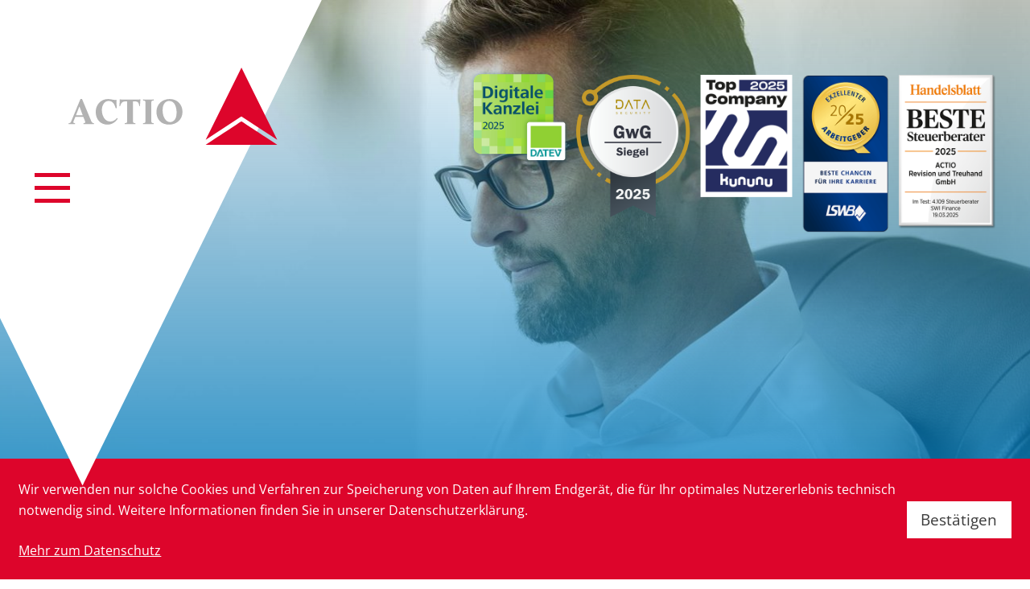

--- FILE ---
content_type: text/html; charset=utf-8
request_url: https://www.actio-cpa.de/thema/Miete
body_size: 18949
content:

    

    
    

    

        
            
            
            
        
    

    <!DOCTYPE html>
<html class="no_js" lang="de">
    <head>
    <!--htdig_noindex_follow-->
    <meta charset="UTF-8"/>
    <meta content="telephone=no" name="format-detection"/>
    <meta content="width=device-width, initial-scale=1, viewport-fit=cover" name="viewport"/>

    

    <meta name="author" content="ACTIO Revision und Treuhand GmbH Steuerberatungsgesellschaft">


    
        <meta content="Miete - News zum Thema" property="og:title">
    

    
        <meta content="News zum Thema Miete vom Steuerberater in München: &quot;Vermietungseinkünfte&quot;, &quot;Mietzahlungsansprüche bei coronabedingten Stornierungen&quot;, &quot;Vermietung von Arztpraxen&quot;." property="og:description" >
    





    
        <meta content="https://www.actio-cpa.de/static/content/e126/e132/company_logo_social_media/ger/socialmedia-logo-1200x630.jpg?checksum=c67b214e8d5ec186ad958e94c7408b0a2da74047" property="og:image" >
        <meta content="1200" property="og:image:width">
        <meta content="630" property="og:image:height">
    





    
        
            

                
                    <link href="https://www.actio-cpa.de/atom_steuernews_fuer_mandanten.xml" rel="alternate" title="Steuernews für Mandanten, actio-cpa.de" type="application/rss+xml">
                
            
        
            

                
            
        
            

                
                    <link href="https://www.actio-cpa.de/atom_steuernews_fuer_aerzte.xml" rel="alternate" title="Steuernews für Ärzte, actio-cpa.de" type="application/rss+xml">
                
            
        
            

                
            
        
            

                
            
        
            

                
                    <link href="https://www.actio-cpa.de/atom_gastronews.xml" rel="alternate" title="Steuernews für Gastronomie, actio-cpa.de" type="application/rss+xml">
                
            
        
            

                
            
        
    


    
        <meta content="#0b84c4" name="theme-color">
        <meta content="#0b84c4" name="msapplication-TileColor">
        <meta content="#0b84c4" name="apple-mobile-web-app-status-bar-style">
    

    
        <meta content="https://www.actio-cpa.de/static/content/e126/e132/company_icon/ger/company_icon_512x512_w310_h310_q90_png.png?checksum=0447ef3675a0c3163bd5a40652a547f79de3cce9" name="msapplication-TileImage">
        <link href="https://www.actio-cpa.de/static/content/e126/e132/company_icon/ger/company_icon_512x512_w180_h180_q90_png.png?checksum=0447ef3675a0c3163bd5a40652a547f79de3cce9" rel="apple-touch-icon">
        <link href="https://www.actio-cpa.de/static/content/e126/e132/favicon/ger/favicon_32x32.png?checksum=5d09c0f89770f67ec87e5978fb3fa27312049b2b" rel="icon" type="image/png">
    
<link rel="stylesheet" href="https://www.actio-cpa.de/static/generated/styles/default.css?timestamp=1695197622"><link rel="stylesheet" href="https://www.actio-cpa.de/static/generated/styles/fonts.css?timestamp=1695197622"> <link rel="stylesheet" id="frc-style" href="https://www.actio-cpa.de/static/generated/styles/friendly_captcha.css?timestamp=1695197622"><link rel="stylesheet" media="screen" href="https://www.actio-cpa.de/static/generated/styles/keyframes.css?timestamp=1695197622"><link rel="stylesheet" media="print" href="https://www.actio-cpa.de/static/generated/styles/print.css?timestamp=1695197621"><link rel="stylesheet" media="screen" href="https://www.actio-cpa.de/static/generated/styles/screen.css?timestamp=1764853184"><script>
    var domain               = 'actio-cpa.de',
        path                 = '/';
</script>

<script type="module" crossorigin src="/cdn/onlinetools-ui/index.js"></script> <script>
    

    function matomo_tracking() {
      const selectors = [
        {selector: '[href^="mailto:"]', category: 'E-Mail', action: 'Klick auf verlinkte E-Mailadresse', label: el => el.getAttribute('href').replace('mailto:', '')},
        {selector: '[href^="tel:"]', category: 'Telefon', action: 'Klick auf verlinkte Telefonnummer', label: el => el.getAttribute('href').replace('tel:', '')},
        {selector: '[href$=".vcf"]', category: 'vCard', action: 'Vcard heruntergeladen', label: el => el.getAttribute('data-info')},
        {selector: '[href*=".doc"], [href*=".docx"], [href*=".xls"], [href*=".xlsx"], [href*=".pdf"], [href*=".zip"]', category: 'Downloads', action: 'Download', label: el => el.getAttribute('href')},
        {selector: '[href^="whatsapp"]', category: 'WhatsApp', action: el => el.getAttribute('data-info') + ' angeklickt', label: el => el.getAttribute('href')},
        {selector: '[href*="instagram"]', category: 'Instagram', action: 'Instagram Verlinkung aufgerufen', label: el => el.getAttribute('href')},
        {selector: '[href*="linkedin"]', category: 'LinkedIn', action: 'LinkedIn Verlinkung aufgerufen', label: el => el.getAttribute('href')},
        {selector: '[href$="facebook"], [href$="facebook/"]', category: 'Facebook', action: 'Facebook Verlinkung aufgerufen', label: el => el.getAttribute('href')},
        {selector: '[href*="facebook.com/sharer.php"]', category: 'Facebook', action: 'Facebook Share-Funktion aufgerufen', label: el => el.getAttribute('href')},
        {selector: '[href$="twitter"], [href$="twitter/"]', category: 'Twitter', action: 'Twitter Verlinkung aufgerufen', label: el => el.getAttribute('href')},
        {selector: '[href*="twitter.com/intent/tweet"]', category: 'Twitter', action: 'Twitter Share-Funktion aufgerufen', label: el => el.getAttribute('href')},
        {selector: '[href*="rechner.atikon."]', category: 'Onlinetool', action: el => el.getAttribute('title') + ' aufgerufen', label: el => el.getAttribute('href')}
      ];

          selectors.forEach(({selector, category, action, label}) => {
            const elements = document.querySelectorAll(selector);
            elements.forEach(el => {
              el.addEventListener('mousedown', () => {
                _paq.push(['trackEvent', category, action instanceof Function ? action(el) : action, label(el)]);
              });
              if (category === 'E-Mail') {
                el.addEventListener('copy', () => {
                  _paq.push(['trackEvent', category, action instanceof Function ? action(el) : action, label(el)]);
                });
              }
            });
          });

        if (document.querySelector('.confirm_page')) {
            _paq.push(['trackEvent', 'Formulare', 'Formular versendet', location.href]);
        }

    }

    

    var _paq = window._paq = window._paq || [];
    _paq.push(["setDoNotTrack", true]);
    _paq.push(['trackPageView']);
    _paq.push(['enableLinkTracking']);

    (function() {
        var u="//actio-cpa.de/";
        _paq.push(['disableCookies']);
        _paq.push(['setTrackerUrl', u+'matomo.php']);
        _paq.push(['setSiteId', '87']);
        var d=document, g=d.createElement('script'), s=d.getElementsByTagName('script')[0];
        g.async=true; g.src=u+'matomo.js'; s.parentNode.insertBefore(g,s);
    })();


    

    document.addEventListener("DOMContentLoaded", function(event) {
        matomo_tracking();

        var optOut = document.getElementById("matomo-optout");

        if (optOut) {
            function setOptOutText(element) {
                _paq.push([function() {
                    element.checked = !this.isUserOptedOut();
                    document.querySelector('label[for=matomo-optout] span').innerText = this.isUserOptedOut()
                    ? 'Der statistischen Erfassung meines Besuches zustimmen.'
                    : 'Statistische Erfassung meines Besuches aktiv. Widersprechen?';
                }]);
            }

            optOut.addEventListener("click", function() {
                if (this.checked) {
                    _paq.push(['forgetUserOptOut']);
                } else {
                    _paq.push(['optUserOut']);
                }
                setOptOutText(optOut);
            });
            setOptOutText(optOut);
        }
    });
</script>
    <script type="text/javascript">

        var is_ie6    = navigator.userAgent.indexOf('MSIE 6') !== -1,
        is_ie7        = navigator.userAgent.indexOf('MSIE 7') !== -1,
        is_lte_10     = false,
        is_ie11       = navigator.userAgent.indexOf('Trident/7.0') > 0,
        document_mode = document.documentMode;

        if (document_mode) {
            is_lte_10 = parseInt(document_mode, 10) === 11 ? false : true;
        }

        if (is_ie6 || is_ie7 || is_lte_10 || is_ie11) {
            var ie10oldonload = window.onload;

            window.onload = function() {

                if (document.cookie.indexOf('ienomore') == -1) {

                    document.body.innerHTML += '<div id="ienomore"><div class="box"><div class="text"><h2>Sie verwenden den Microsoft Internet Explorer. Dieser wird nicht mehr von Microsoft unterstützt.</h2><p>Wir empfehlen Ihnen, auf einen modernen Browser wie Google Chrome, Mozilla Firefox, Safari oder Microsoft Edge umzusteigen. Eine fehlerfreie Darstellung der Website kann nicht gewährleistet werden. <a target="_blank" href="https://www.microsoft.com/de-at/microsoft-365/windows/end-of-ie-support">Weitere Details</a></p><p><a onclick="javascript:hide_ienomore();" href="#">Webseite trotzdem besuchen</a></p></div></div></div>';

                    document.getElementById('ienomore').style.display = 'block';
                    document.body.style.overflow = 'hidden';

                    var head = document.getElementsByTagName('head')[0];
                    var new_style = document.createElement('style');
                    new_style.innerHTML = '#ienomore{background:#fff;clear:both;display:none;height:100%;left:0;line-height:21px;position:fixed;top:0;width:100%;z-index:999999999}#ienomore .box{height:250px;left:50%;margin:-125px 0 0 -275px;position:relative;top:50%;width:550px}#ienomore .browser{float:left;margin-top:17px;width:75px}#ienomore h2,#ienomore p{font-family:Arial;margin:0 0 14px;color:#000}#ienomore h2{font-size:16px;font-weight:700;padding:0}#ienomore p{font-size:14px;font-weight:400}#ienomore a{color:#000;text-decoration:underline}';
                    head.appendChild(new_style);
                }

                if (ie10oldonload) {
                    ie10oldonload();
                }
            }
        }

        function hide_ienomore() {
            document.getElementById('ienomore').style.display = 'none';
            document.body.style.overflow = '';
            document.cookie = 'ienomore; path=/;';
            return false;
        }

    </script>
<link rel="dns-prefetch" href="//rechner.atikon.de/actio-cpa.de">

    <title>
        
            Miete - News zum Thema
        
    </title>


    

    
        <meta property="DC.Title" content="Miete - News zum Thema">
    
    


    
        <meta name="robots" content="noodp">
    


    
        <meta name="description" content="News zum Thema Miete vom Steuerberater in München: &quot;Vermietungseinkünfte&quot;, &quot;Mietzahlungsansprüche bei coronabedingten Stornierungen&quot;, &quot;Vermietung von Arztpraxen&quot;.">
    

    

    <!--/htdig_noindex_follow-->
</head>

    <body class="">
        <!--htdig_noindex_follow-->
        

    
<input aria-hidden="true" class="hideme_print no_smooth_scroll offcanvas_menu_state visible_for_screen_reader" id="offcanvas_menu_state" type="checkbox">
<div class="offcanvas_menu_wrapper" id="offcanvas_menu_wrapper">
    <label class="offcanvas_menu_overlay" for="offcanvas_menu_state"></label>

    
        

            
                <nav aria-label="Navigationsleiste" class="hideme_print offcanvas_menu" id="offcanvas_menu">
                    <div class="offcanvas_menu_content">
                        <ul aria-controls="main">
            


            <li>
                <a aria-controls="offcanvas_menu_e2" class="no_smooth_scroll" href="https://www.actio-cpa.de/team/ansprechpartner/" title="Team">
                    Team
                </a>


                

                
                    

                        
                            <ul aria-label="Team" id="offcanvas_menu_e2">
                        

                        <li>
                            <a class="" href="https://www.actio-cpa.de/team/ansprechpartner/" title="Ansprechpartner">
                                Ansprechpartner
                            </a>


                            

                            

                        </li>

                        
                    
                
                    

                        

                        <li>
                            <a class="" href="https://www.actio-cpa.de/team/unternehmensfilm/" title="Unternehmensfilm &amp; Podcast">
                                Unternehmensfilm &amp; Podcast
                            </a>


                            

                            

                        </li>

                        
                    
                
                    

                        

                        <li>
                            <a class="" href="https://www.actio-cpa.de/steuerberatungskanzlei_muenchen/" title="Leitbild">
                                Leitbild
                            </a>


                            

                            

                        </li>

                        
                    
                
                    

                        

                        <li>
                            <a class="" href="https://www.actio-cpa.de/impressum/" title="Impressum und Haftung">
                                Impressum
                            </a>


                            

                            

                        </li>

                        
                    
                
                    

                        

                        <li>
                            <a class="" href="https://www.actio-cpa.de/datenschutz/" title="Datenschutzerklärung">
                                Datenschutz
                            </a>


                            

                            

                        </li>

                        
                            </ul>
                        
                    
                
            </li>

            
        
    
        

            


            <li>
                <a aria-controls="offcanvas_menu_e2445" class="no_smooth_scroll" href="https://www.actio-cpa.de/steuerberatung_muenchen/" title="Leistungen">
                    Leistungen
                </a>


                

                
                    

                        
                            <ul aria-label="Leistungen" id="offcanvas_menu_e2445">
                        

                        <li>
                            <a class="" href="https://www.actio-cpa.de/steuerberatung_muenchen/" title="Steuerberatung &amp; Jahresabschluss">
                                Steuerberatung &amp; Jahresabschluss
                            </a>


                            

                            

                        </li>

                        
                    
                
                    

                        

                        <li>
                            <a class="" href="https://www.actio-cpa.de/leistungen/wirtschaftspruefung/" title="Wirtschaftsprüfung">
                                Wirtschaftsprüfung
                            </a>


                            

                            

                        </li>

                        
                    
                
                    

                        

                        <li>
                            <a class="" href="https://www.actio-cpa.de/leistungen/sonderpruefungen/" title="Sonderprüfungen &amp; prüfungsnahe Dienstleistungen">
                                Sonderprüfungen &amp; prüfungsnahe Dienstleistungen
                            </a>


                            

                            

                        </li>

                        
                    
                
                    

                        

                        <li>
                            <a class="" href="https://www.actio-cpa.de/leistungen/transaktionen_umwandlungen/" title="Transaktionen &amp; Umwandlungen">
                                Transaktionen &amp; Umwandlungen
                            </a>


                            

                            

                        </li>

                        
                    
                
                    

                        

                        <li>
                            <a class="" href="https://www.actio-cpa.de/leistungen/unternehmensberatung/" title="Unternehmensberatung">
                                Unternehmensberatung
                            </a>


                            

                            

                        </li>

                        
                    
                
                    

                        

                        <li>
                            <a class="" href="https://www.actio-cpa.de/leistungen/sanierung_restrukturierung/" title="Sanierung &amp; Restrukturierung">
                                Sanierung &amp; Restrukturierung
                            </a>


                            

                            

                        </li>

                        
                    
                
                    

                        

                        <li>
                            <a class="" href="https://www.actio-cpa.de/leistungen/pruefer_qualitaetskontrolle/" title="Prüfer für Qualitätskontrolle nach § 57a WPO">
                                Prüfer für Qualitätskontrolle nach § 57a WPO
                            </a>


                            

                            

                        </li>

                        
                            </ul>
                        
                    
                
            </li>

            
        
    
        

            


            <li>
                <a aria-controls="offcanvas_menu_e24" class="no_smooth_scroll" href="https://www.actio-cpa.de/steuerberater_aerzte_muenchen/" title="Branchenschwerpunkte">
                    Branchenschwerpunkte
                </a>


                

                
                    

                        
                            <ul aria-label="Branchenschwerpunkte" id="offcanvas_menu_e24">
                        

                        <li>
                            <a class="" href="https://www.actio-cpa.de/steuerberater_aerzte_muenchen/" title="Steuerberater für Ärzte">
                                Steuerberatung für Ärzte
                            </a>


                            

                            

                        </li>

                        
                    
                
                    

                        

                        <li>
                            <a class="" href="https://www.actio-cpa.de/steuerberater_immobilien_muenchen/" title="Steuerberater für Immobilien">
                                Steuerberatung für Immobilien
                            </a>


                            

                            

                        </li>

                        
                    
                
                    

                        

                        <li>
                            <a class="" href="https://www.actio-cpa.de/steuerberater_gastronomie_muenchen/" title="Steuerberater für Gastronomie">
                                Gastronomie
                            </a>


                            

                            

                        </li>

                        
                            </ul>
                        
                    
                
            </li>

            
        
    
        

            


            <li>
                <a href="https://www.actio-cpa.de/digitale_kanzlei/" title="Digitale Kanzlei">
                    Digitale Kanzlei
                </a>


                

                
            </li>

            
        
    
        

            


            <li>
                <a aria-controls="offcanvas_menu_e6" class="no_smooth_scroll" href="https://www.actio-cpa.de/service/steuerberatung/" title="Service">
                    Service
                </a>


                

                
                    

                        
                            <ul aria-label="Service" id="offcanvas_menu_e6">
                        

                        <li>
                            <a class="" href="https://www.actio-cpa.de/service/steuerberatung/" title="Steuerberatung">
                                Steuerberatung
                            </a>


                            

                            

                        </li>

                        
                    
                
                    

                        

                        <li>
                            <a class="" href="https://www.actio-cpa.de/service/gruendung/" title="Gründungsberatung">
                                Gründungsberatung
                            </a>


                            

                            

                        </li>

                        
                    
                
                    

                        

                        <li>
                            <a class="" href="https://www.actio-cpa.de/service/finanzbuchhaltung/" title="Finanzbuchhaltung">
                                Finanzbuchhaltung
                            </a>


                            

                            

                        </li>

                        
                    
                
                    

                        

                        <li>
                            <a class="" href="https://www.actio-cpa.de/service/lohnbuchhaltung/" title="Lohnbuchhaltung">
                                Lohnbuchhaltung
                            </a>


                            

                            

                        </li>

                        
                    
                
                    

                        

                        <li>
                            <a class="" href="https://www.actio-cpa.de/service/rechtsformgestaltung/" title="Rechtsformgestaltung">
                                Rechtsformgestaltung
                            </a>


                            

                            

                        </li>

                        
                    
                
                    

                        

                        <li>
                            <a class="" href="https://www.actio-cpa.de/service/nachfolgeberatung/" title="Nachfolgeberatung">
                                Nachfolgeberatung
                            </a>


                            

                            

                        </li>

                        
                    
                
                    

                        

                        <li>
                            <a class="" href="https://www.actio-cpa.de/onlinetools/" title="Online-Tools">
                                Online-Tools
                            </a>


                            

                            

                        </li>

                        
                    
                
                    

                        

                        <li>
                            <a class="" href="https://www.actio-cpa.de/service/videos/" title="Videos">
                                Videos
                            </a>


                            

                            

                        </li>

                        
                    
                
                    

                        

                        <li>
                            <a class="" href="https://www.actio-cpa.de/service/links/" title="Links">
                                Links
                            </a>


                            

                            

                        </li>

                        
                            </ul>
                        
                    
                
            </li>

            
        
    
        

            


            <li class="active expanded">
                <a aria-controls="offcanvas_menu_e25" class="active no_smooth_scroll" href="https://www.actio-cpa.de/news_mandanten/" title="Aktuelles">
                    Aktuelles
                </a>


                

                
                    

                        
                            <ul aria-label="Aktuelles" id="offcanvas_menu_e25">
                        

                        <li>
                            <a class="" href="https://www.actio-cpa.de/news_mandanten/" title="Steuernews für Mandanten">
                                Steuernews für Mandanten
                            </a>


                            

                            

                        </li>

                        
                    
                
                    

                        

                        <li>
                            <a class="" href="https://www.actio-cpa.de/news_aerzte/" title="Steuernews für Ärzte">
                                Steuernews für Ärzte
                            </a>


                            

                            

                        </li>

                        
                    
                
                    

                        

                        <li>
                            <a class="" href="https://www.actio-cpa.de/news_gastronomie/" title="Steuernews für Gastronomie">
                                Steuernews für Gastronomie
                            </a>


                            

                            

                        </li>

                        
                    
                
                    

                        

                        <li>
                            <a class="" href="https://www.actio-cpa.de/aktuelles/checkliste_zum_jahreswechsel/" title="Checkliste zum Jahreswechsel">
                                Checkliste zum Jahreswechsel
                            </a>


                            

                            

                        </li>

                        
                    
                
                    

                        

                        <li>
                            <a class="" href="https://www.actio-cpa.de/news_tv/februar_2026/verg%C3%BCtung_von_%C3%BCberstunden_und_mehrarbeit/" title="Steuernews-TV">
                                Steuernews-TV
                            </a>


                            

                            

                        </li>

                        
                    
                
                    

                        

                        <li class="active expanded">
                            <a aria-label="Themenregister (Aktuelle Seite)" class="active " href="https://www.actio-cpa.de/thema/" title="Themenregister">
                                Themenregister
                            </a>


                            

                            

                        </li>

                        
                    
                
                    

                        

                        <li>
                            <a class="" href="https://www.actio-cpa.de/aktuelles/newsletteranmeldung/" title="Anmeldung zum Newsletter">
                                Anmeldung zum Newsletter
                            </a>


                            

                            

                        </li>

                        
                            </ul>
                        
                    
                
            </li>

            
        
    
        

            


            <li>
                <a aria-controls="offcanvas_menu_e4" class="no_smooth_scroll" href="https://www.actio-cpa.de/akademie/" title="Karriere">
                    Karriere
                </a>


                

                
                    

                        
                            <ul aria-label="Karriere" id="offcanvas_menu_e4">
                        

                        <li>
                            <a class="" href="https://www.actio-cpa.de/akademie/" title="ACTIO Akademie">
                                ACTIO Akademie
                            </a>


                            

                            

                        </li>

                        
                    
                
                    

                        

                        <li>
                            <a class="" href="https://www.actio-cpa.de/karriere/warum_zu_uns/" title="Warum zu uns?">
                                Warum zu uns?
                            </a>


                            

                            

                        </li>

                        
                    
                
                    

                        

                        <li>
                            <a class="" href="https://www.actio-cpa.de/karriere/ihre_vorteile/" title="Ihre Vorteile">
                                Ihre Vorteile
                            </a>


                            

                            

                        </li>

                        
                    
                
                    

                        

                        <li>
                            <a class="" href="https://www.actio-cpa.de/karriere/offene_stellen/" title="Offene Stellen">
                                Offene Stellen
                            </a>


                            

                            

                        </li>

                        
                    
                
                    

                        

                        <li>
                            <a class="" href="https://www.actio-cpa.de/karriere/blitzbewerbung/" title="Blitzbewerbung">
                                Blitzbewerbung
                            </a>


                            

                            

                        </li>

                        
                    
                
                    

                        

                        <li>
                            <a class="" href="https://www.actio-cpa.de/karriere/wir_stellen_uns_vor/" title="Unternehmensfilm / Wir stellen uns vor">
                                Unternehmensfilm &amp; Podcast
                            </a>


                            

                            

                        </li>

                        
                            </ul>
                        
                    
                
            </li>

            
        
    
        

            


            <li>
                <a aria-controls="offcanvas_menu_e5" class="no_smooth_scroll" href="https://www.actio-cpa.de/steuerkanzlei_muenchen/" title="Kontakt">
                    Kontakt
                </a>


                

                
                    

                        
                            <ul aria-label="Kontakt" id="offcanvas_menu_e5">
                        

                        <li>
                            <a class="" href="https://www.actio-cpa.de/steuerkanzlei_muenchen/" title="Adresse und Anfahrt">
                                Adresse und Anfahrt
                            </a>


                            

                            

                        </li>

                        
                    
                
                    

                        

                        <li>
                            <a class="" href="https://www.actio-cpa.de/steuerberater_muenchen_forstenried_fuerstenried/" title="Kontaktformular">
                                Kontaktformular
                            </a>


                            

                            

                        </li>

                        
                    
                
                    

                        

                        <li>
                            <a class="" href="https://www.actio-cpa.de/kontakt/bewertung_abgeben/" title="Bewerten Sie uns auf Google!">
                                Bewerten Sie uns auf Google!
                            </a>


                            

                            

                        </li>

                        
                            </ul>
                        
                    
                
            </li>

            
        
    
        

            


            <li>
                <a href="https://www.actio-cpa.de/karriere/offene_stellen/" title="Offene Stellen">
                    Offene Stellen
                </a>


                

                
            </li>

            
                        </ul>
                        <div class="wrap-ofc-bottom">
                            <nav class="functions">
                                <ul>
                                    <li>
    <p><strong>Kontaktieren Sie uns!</strong></p>
</li>

    <li>
        <a aria-label="Telefon: +49897451560" class="f_call" href="tel:+49897451560" role="button" title="Telefon: +49897451560">
            <span class="icon">
                <svg xmlns="http://www.w3.org/2000/svg" xml:space="preserve" viewBox="0 0 44 44"><path d="M43.996 40.602v-7.907c0-1.466-2.204-2.024-3.225-2.2-.867-.145-8.945-2.346-10.41-.868-1.467 1.478-4.252 5.28-5.43 5.28-3.22 0-14.514-11.44-15.833-15.839-.338-1.122 3.812-3.959 5.281-5.428s-.735-9.543-.868-10.411c-.17-1.024-.734-3.225-2.2-3.225H3.375C2.797.004 0-.285 0 3.82c0 9.46 5.313 19.503 12.994 27.184C20.672 38.685 30.722 44 40.178 44c4.101-.026 3.818-2.814 3.818-3.398z"/></svg>
            </span>
            <span aria-hidden="true" class="text">
                +49 89 74 51 56 0
            </span>
        </a>
    </li>
<li>
    <a aria-label="E-Mail: info@actio-cpa.de" class="f_email nobreak nohyphens" href="mailto:info@actio-cpa.de" title="E-Mail: info@actio-cpa.de">
        <span class="icon">
            <svg xmlns="http://www.w3.org/2000/svg" xml:space="preserve" viewBox="0 0 44 44"><path d="m24.314 25.304 18.022-12.366a4.161 4.161 0 0 0-2.317-7.48H3.976a4.161 4.161 0 0 0-2.316 7.48L19.68 25.309c1.39.98 3.246.978 4.633-.005zM43.906 34.807c.063-.308.094-.621.094-.935V15.659l-11.501 7.747 11.407 11.401zM11.707 23.551 0 15.659v18.234c0 .41.054.82.161 1.216L11.707 23.55z"/><path d="m29.726 25.272-4.958 3.335a4.967 4.967 0 0 1-5.561 0l-4.725-3.188L2.116 37.774a4.64 4.64 0 0 0 2.571.769h34.63c1 0 1.971-.322 2.773-.917L29.726 25.272z"/></svg>
        </span>
        <span class="text">
            info@actio-cpa.de
        </span>
    </a>
</li>
                                </ul>
                            </nav>
                            <div class="hideme_print social_media_links">
    <a class="visible_for_screen_reader">
        Unsere Social-Media Auftritte
    </a>

    <ul>
        

    <li>
        <a aria-label="Werden Sie Fan auf Facebook!" class="facebook" rel="nofollow noopener" target="_blank" href="https://www.actio-cpa.de/facebook" title="Werden Sie Fan auf Facebook!">
            <span class="icon">
                <svg viewBox="0 0 1024 1024" xmlns="http://www.w3.org/2000/svg">
    <path d="M1024 512C1024 229.2 794.8 0 512 0S0 229.2 0 512c0 255.6 187.2 467.4 432 505.8V660H302V512h130V399.2C432 270.9 508.4 200 625.4 200c56 0 114.6 10 114.6 10v126h-64.6c-63.6 0-83.4 39.5-83.4 80v96h142l-22.7 148H592v357.8c244.8-38.4 432-250.2 432-505.8z" fill="#1877f2"/><path d="M711.3 660L734 512H592v-96c0-40.5 19.8-80 83.4-80H740V210s-58.6-10-114.6-10c-117 0-193.4 70.9-193.4 199.2V512H302v148h130v357.8c26.1 4.1 52.8 6.2 80 6.2s53.9-2.1 80-6.2V660h119.3z" fill="#fff"/>
</svg>

            </span>
        </a>
    </li>


    <li>
        <a aria-label="Folgen Sie uns auf Instagram!" class="instagram" rel="nofollow noopener" target="_blank" href="https://www.actio-cpa.de/instagram" title="Folgen Sie uns auf Instagram!">
            <span class="icon">
                <svg version="1.1" xmlns="http://www.w3.org/2000/svg" xmlns:xlink="http://www.w3.org/1999/xlink" x="0px" y="0px"
     viewBox="0 0 512 512" enable-background="new 0 0 512 512" xml:space="preserve">
    <g>
        <path fill="#EF0075" d="M256,46.1c68.39999,0,76.5,0.3,103.39999,1.5c25,1.1,38.5,5.3,47.5,8.8
            c11.89999,4.6,20.5,10.2,29.39999,19.1c9,9,14.5,17.5,19.20001,29.4c3.5,9,7.70001,22.6,8.79999,47.49999
            c1.20001,27,1.5,35.10001,1.5,103.39999s-0.29999,76.5-1.5,103.39999c-1.10001,25-5.29999,38.5-8.79999,47.5
            c-4.60001,11.89999-10.20001,20.5-19.10001,29.39999c-9,9-17.5,14.5-29.39999,19.20001c-9,3.5-22.60001,7.70001-47.5,8.79999
            c-27,1.20001-35.10001,1.5-103.39999,1.5s-76.5-0.29999-103.39999-1.5c-25-1.10001-38.5-5.29999-47.5-8.79999
            c-11.9-4.60001-20.5-10.20001-29.4-19.10001c-9-9-14.5-17.5-19.2-29.39999c-3.5-9-7.7-22.60001-8.8-47.5
            c-1.2-27-1.5-35.10001-1.5-103.39999s0.3-76.5,1.5-103.39999c1.1-25,5.3-38.5,8.8-47.5c4.6-11.9,10.2-20.5,19.1-29.4
            c9-9,17.5-14.5,29.4-19.2c9-3.5,22.6-7.7,47.49999-8.8C179.5,46.4,187.60001,46.1,256,46.1 M256,0c-69.5,0-78.2,0.3-105.5,1.5
            c-27.2,1.2-45.9,5.6-62.1,11.9C71.5,20,57.2,28.7,43,43C28.7,57.2,20,71.5,13.4,88.3c-6.3,16.3-10.7,34.9-11.9,62.09999
            C0.3,177.8,0,186.5,0,256s0.3,78.20001,1.5,105.5c1.2,27.20001,5.6,45.89999,11.9,62.10001C20,440.5,28.7,454.79999,43,469
            c14.2,14.20001,28.5,23,45.3,29.5c16.3,6.29999,34.9,10.70001,62.09999,11.89999c27.3,1.20001,36,1.5,105.5,1.5
            s78.19998-0.29999,105.5-1.5c27.20001-1.20001,45.89999-5.60001,62.10001-11.89999c16.79999-6.5,31.10001-15.29999,45.29999-29.5
            c14.20001-14.20001,23-28.5,29.5-45.29999c6.29999-16.29999,10.70001-34.89999,11.89999-62.10001
            c1.20001-27.29999,1.5-36,1.5-105.5s-0.29999-78.2-1.5-105.5c-1.20001-27.2-5.60001-45.9-11.89999-62.1
            C492,71.5,483.29999,57.2,469,43c-14.20001-14.2-28.5-23-45.29999-29.5c-16.29999-6.3-34.89999-10.7-62.10001-11.9
            C334.20001,0.3,325.5,0,256,0L256,0z"/>
        <path fill="#EF0075" d="M256,124.5c-72.60001,0-131.5,58.89999-131.5,131.5S183.39999,387.5,256,387.5S387.5,328.60001,387.5,256
            S328.60001,124.5,256,124.5z M256,341.29999c-47.10001,0-85.3-38.20001-85.3-85.3s38.2-85.3,85.3-85.3s85.29999,38.2,85.29999,85.3
            S303.10001,341.29999,256,341.29999z"/>
        <circle fill="#EF0075" cx="392.70001" cy="119.3" r="30.7"/>
    </g>
</svg>

            </span>
        </a>
    </li>


    <li>
        <a aria-label="Folgen Sie uns auf LinkedIn!" class="linkedin" rel="nofollow noopener" target="_blank" href="https://www.actio-cpa.de/linkedin" title="Folgen Sie uns auf LinkedIn!">
            <span class="icon">
                <svg version="1.1" xmlns="http://www.w3.org/2000/svg" xmlns:xlink="http://www.w3.org/1999/xlink" x="0px" y="0px" viewBox="0 0 23.3984 18" enable-background="new 0 0 23.3984 18" xml:space="preserve">
    <g>
        <path fill="#0065A1" d="M16.667,0.00049H1.32715C0.59473,0.00049,0,0.58154,0,1.29736V16.7021C0,17.4199,0.59473,18,1.32715,18
        H16.667C17.4004,18,18,17.4199,18,16.7021V1.29736C18,0.58154,17.4004,0.00049,16.667,0.00049z"/>
        <path fill="#FFFFFF" d="M2.66699,6.74902h2.67285v8.58988H2.66699V6.74902z M4.00391,2.47852
        c0.85351,0,1.54785,0.69384,1.54785,1.54736c0,0.85498-0.69434,1.54834-1.54785,1.54834
        c-0.85743,0-1.54883-0.69336-1.54883-1.54834C2.45508,3.17236,3.14648,2.47852,4.00391,2.47852"/>
        <path fill="#FFFFFF" d="M7.01367,6.74902h2.55957v1.17334h0.03614c0.35644-0.67529,1.22752-1.3872,2.52632-1.3872
        c2.7022,0,3.2012,1.7788,3.2012,4.09274v4.711h-2.667v-4.1768c0-0.9971-0.0195-2.27782-1.3877-2.27782
        c-1.38962,0-1.60154,1.08447-1.60154,2.20462v4.25H7.01367V6.74902z"/>
    </g>
    <polygon points="19.1934,13.4258 19.8076,13.4258 19.8076,15.3389 20.1416,15.3389 20.1416,13.4258 20.7539,13.4258
    20.7539,13.0928 19.1934,13.0928"/>
    <polygon points="22.9229,13.0928 22.2676,14.7412 21.6133,13.0928 21.1377,13.0928 21.1377,15.3389 21.4697,15.3389
    21.4697,13.6299 22.1572,15.3389 22.3789,15.3389 23.0664,13.6299 23.0664,15.3389 23.3984,15.3389 23.3984,13.0928"/>
</svg>

            </span>
        </a>
    </li>


    <li>
        <a aria-label="Besuchen Sie unseren Video-Kanal!" class="video" href="https://www.actio-cpa.de/videos" title="Besuchen Sie unseren Video-Kanal!">
            <span class="icon">
                <svg xmlns="http://www.w3.org/2000/svg" xml:space="preserve" viewBox="0 0 44 44"><path d="M22 5.909C13.113 5.909 5.909 13.113 5.909 22S13.113 38.091 22 38.091 38.091 30.887 38.091 22 30.887 5.909 22 5.909zm-4.913 22.825V15.265L28.759 22l-11.672 6.734z"/><path d="M22 0C9.85 0 0 9.85 0 22s9.85 22 22 22 22-9.85 22-22S34.15 0 22 0zm.032 40.62c-10.266 0-18.588-8.323-18.587-18.589 0-10.266 8.323-18.588 18.589-18.587 10.265 0 18.587 8.323 18.587 18.588 0 10.266-8.322 18.588-18.588 18.588h-.001z"/></svg>
            </span>
        </a>
    </li>

    </ul>
</div>
                        </div>
                    </div>
                </nav>
            
        
    
</div><a aria-hidden="true" id="top" tabindex="-1" title="Top"></a><a class="hideme_print visible_for_screen_reader">
    Seitenbereiche
</a>

<ul class="bypass_links hideme_print">
    
<li><a href="#contents" accesskey="1" title="zum Inhalt">zum Inhalt (<span class="nobreak" lang="en">Accesskey 1</span>)</a></li>
<li><a href="#navigation" accesskey="2" title="zur Hauptnavigation">zur Hauptnavigation (<span class="nobreak" lang="en">Accesskey 2</span>)</a></li>
</ul>

        <div class="page_wrapper">
            <header aria-label="Kopfzeile" role="banner">
                <div class="wrap-top">
                    <div class="container">
                        <div class="wrap-menu">
                            <div class="container">
                                <div class="wrap-logo">
                                    

    
        

            
                
                    <a aria-label="zur Startseite" class="company_logo company_logo_1" href="https://www.actio-cpa.de/" title="zur Startseite">

                        <div aria-labelledby="company_logo_title_1" class="img_container" role="img">
                            <div class="img_resize" style="padding-bottom: 27.9%;">
                                <svg xmlns="http://www.w3.org/2000/svg" viewBox="0 0 338 125" style="pointer-events: none; display: block;">
                                    <title id="company_logo_title_1">Logo: ACTIO</title>
                                    
        <path d="m276.992 80.191 1.835-1.199 57.744 38.024L278.827 0l-57.751 117.016z" style="fill:#dd052b"/>
        <path d="M219.655 125.916H338c-12.736-8.38-56.23-37.025-59.178-38.965-2.946 1.94-46.447 30.586-59.167 38.965" style="fill:#dd052b"/>
        <path d="m17.321 62.73-5.57 14.314h10.862L17.32 62.73zm-6.683 17.098-2.174 5.457c-.445 1.168-1 2.563-1 3.007 0 .67.054 1.282 2.895 1.671v1.67c-1.781-.278-3.564-.278-5.347-.278-1.67 0-3.285 0-5.012.278v-1.67c2.562-.334 3.062-.613 4.008-2.895l14.984-36.2h2.563l14.367 34.64c1.336 3.173 2.283 4.455 4.677 4.455v1.67c-2.84-.278-5.68-.278-8.52-.278-2.73 0-5.458 0-8.188.278v-1.67c2.285-.39 2.844-.723 2.844-1.727 0-.833-.502-1.894-.95-3.061l-2.117-5.347h-13.03zM75.907 65.849c-1.837-5.959-4.23-11.863-11.527-11.863-7.241 0-10.86 7.908-10.86 14.483 0 8.406 4.066 18.82 13.643 18.82 4.177 0 8.188-2.336 10.639-5.68l1.335 1.004c-3.284 5.347-9.3 9.688-16.372 9.688-11.64 0-19.16-8.352-19.16-20.829 0-10.913 7.964-20.604 19.883-20.604 2.34 0 4.622.39 6.685.836 1.557.334 3.005.61 4.176.61.945 0 1.78-.054 2.618-.221.11 4.677.277 9.242.612 13.756h-1.672zM94.286 54.655c-6.573-.166-9.245.833-11.14 7.462h-1.447c.448-3.063.67-6.458.67-10.583 5.623.282 11.304.282 16.984.282 5.513 0 10.971 0 16.483-.282-.444 3.121-.665 7.408-.665 10.583h-1.337c-.837-7.462-3.344-7.462-10.025-7.462v30.963c0 3.174 0 4.067 3.897 4.348v1.667c-2.84-.278-5.791-.278-8.744-.278-2.84 0-5.68 0-8.574.278v-1.667c3.898-.28 3.898-1.174 3.898-4.348V54.655zM123.858 57.55c0-3.173 0-4.065-3.898-4.343v-1.67c2.894.276 5.734.276 8.63.276 2.897 0 5.737 0 8.688-.276v1.67c-3.898.278-3.898 1.17-3.898 4.343v28.068c0 3.177 0 4.069 3.898 4.345v1.673c-2.84-.281-5.791-.281-8.744-.281-2.84 0-5.68 0-8.574.28v-1.672c3.898-.276 3.898-1.168 3.898-4.345V57.55zM162.116 53.988c-4.177 0-10.582 2.892-10.582 15.09 0 10.805 5.291 19.1 12.03 19.1 4.176 0 10.58-2.893 10.58-15.088 0-7.187-2.059-19.102-12.028-19.102m.056 38.313c-13.03 0-20.551-8.352-20.551-20.826 0-12.255 9.413-20.607 21.498-20.607 12.53 0 20.549 9.356 20.549 20.829 0 12.252-9.412 20.604-21.496 20.604" style="fill:#b2b2b2"/>
    
                                </svg>
                            </div>
                        </div>

                    </a>
                
            

            
        
    

                                    <div id="navigation">
                                        <div class="hideme_print toggle_offcanvas_menu">
    <label aria-hidden="true" for="offcanvas_menu_state">
        <span class="icon">
            <span class="line line_1"></span>
            <span class="line line_2"></span>
            <span class="line line_3"></span>
        </span>
    </label>
    <a aria-controls="offcanvas_menu" aria-label="Menü öffnen" class="no_smooth_scroll open_offcanvas_menu" href="#offcanvas_menu_state" role="button" title="Menü öffnen"></a>
    <a aria-controls="offcanvas_menu" aria-label="Menü schließen" class="close_offcanvas_menu no_smooth_scroll" href="#" role="button" title="Menü schließen"></a>
</div>
                                    </div>
                                    <img alt="" class="menu_triangle hideme_print" height="670" loading="lazy" src="https://www.actio-cpa.de/static/common/images/menu_triangle.svg" width="380">
                                    
                                </div>
                            </div>
                        </div>
                        <div class="wrap-stuff">
                            <div class="hideme_print wrap-quality">
    <img alt="Siegel: DATEV Digitale Kanzlei 2023" class="datev" height="139" loading="lazy" src="https://www.actio-cpa.de/static/common/images/siegel/siegel_datev_digitalekanzlei.png" width="147">
    <img alt="Siegel: DATA Security GwG-Siegel 2025" class="gwg" height="200" loading="lazy" src="https://www.actio-cpa.de/static/common/images/siegel/DATA_Security_ds_gwg_2025.png" width="160">
    <img alt="Siegel: Kununu Top 2023 Company" height="172" loading="lazy" src="https://www.actio-cpa.de/static/common/images/siegel/siegel_kununu.png" width="129">
    <img alt="Siegel: LSWB Exzellenter Arbeitgeber 2023" height="222" loading="lazy" src="https://www.actio-cpa.de/static/common/images/siegel/siegel_lswb.png" width="120">
    <img alt="Siegel: Handelsblatt BESTE Steuerberater 2023" class="last" height="225" loading="lazy" src="https://www.actio-cpa.de/static/common/images/siegel/siegel_handelsblatt.png" width="136">
</div>
                            <div>
                                <div class="slogan">
                                    

    
        

            
                

                    

                    
    

    

    

    

    

    
        

    <div class="headline hideme_print">
        <p class="style_h1">
            
                Klarheit für Ihr Business
            
        </p>
    </div>

    


                    
                
            
        
    

                                </div>
                                <nav class="functions hideme_print">
                                    <ul>
                                        <li>
    <p><strong>Kontaktieren Sie uns!</strong></p>
</li>

    <li>
        <a aria-label="Telefon: +49897451560" class="f_call" href="tel:+49897451560" role="button" title="Telefon: +49897451560">
            <span class="icon">
                <svg xmlns="http://www.w3.org/2000/svg" xml:space="preserve" viewBox="0 0 44 44"><path d="M43.996 40.602v-7.907c0-1.466-2.204-2.024-3.225-2.2-.867-.145-8.945-2.346-10.41-.868-1.467 1.478-4.252 5.28-5.43 5.28-3.22 0-14.514-11.44-15.833-15.839-.338-1.122 3.812-3.959 5.281-5.428s-.735-9.543-.868-10.411c-.17-1.024-.734-3.225-2.2-3.225H3.375C2.797.004 0-.285 0 3.82c0 9.46 5.313 19.503 12.994 27.184C20.672 38.685 30.722 44 40.178 44c4.101-.026 3.818-2.814 3.818-3.398z"/></svg>
            </span>
            <span aria-hidden="true" class="text">
                +49 89 74 51 56 0
            </span>
        </a>
    </li>
<li>
    <a aria-label="E-Mail: info@actio-cpa.de" class="f_email nobreak nohyphens" href="mailto:info@actio-cpa.de" title="E-Mail: info@actio-cpa.de">
        <span class="icon">
            <svg xmlns="http://www.w3.org/2000/svg" xml:space="preserve" viewBox="0 0 44 44"><path d="m24.314 25.304 18.022-12.366a4.161 4.161 0 0 0-2.317-7.48H3.976a4.161 4.161 0 0 0-2.316 7.48L19.68 25.309c1.39.98 3.246.978 4.633-.005zM43.906 34.807c.063-.308.094-.621.094-.935V15.659l-11.501 7.747 11.407 11.401zM11.707 23.551 0 15.659v18.234c0 .41.054.82.161 1.216L11.707 23.55z"/><path d="m29.726 25.272-4.958 3.335a4.967 4.967 0 0 1-5.561 0l-4.725-3.188L2.116 37.774a4.64 4.64 0 0 0 2.571.769h34.63c1 0 1.971-.322 2.773-.917L29.726 25.272z"/></svg>
        </span>
        <span class="text">
            info@actio-cpa.de
        </span>
    </a>
</li>
                                    </ul>
                                </nav>
                            </div>
                        </div>
                    </div>
                    <div class="hideme_print wrap-image">
                        
    
        

            
                <div class="header_background hideme_print" id="header_background" style="background-image: url('https://www.actio-cpa.de/static/content/e1/e25/image_large_2x/ger/header-aktuelles_w1919_h0_q80_jpg.jpg?checksum=0024e4b9c4a4df3a57efd5ee3d6989bd56b3b41f');">
                    <a class="hideme" href="https://www.actio-cpa.de/static/content/e1/e25/image_large_2x/ger/header-aktuelles_w1919_h0_q80_jpg.jpg?checksum=0024e4b9c4a4df3a57efd5ee3d6989bd56b3b41f"></a>
                </div>
            
        
    

                    </div>
                </div>

                <div class="wrap-bottom">
                    <a aria-hidden="true" class="author hideme_print" href="https://www.atikon.com/" rel="nofollow noopener" target="_blank" tabindex="-1" title="Kanzleimarketing">
    <span>by atikon.com</span>
</a>

                    <div class="container">
                        <div class="hideme_print social_media_links">
    <a class="visible_for_screen_reader">
        Unsere Social-Media Auftritte
    </a>

    <ul>
        

    <li>
        <a aria-label="Werden Sie Fan auf Facebook!" class="facebook" rel="nofollow noopener" target="_blank" href="https://www.actio-cpa.de/facebook" title="Werden Sie Fan auf Facebook!">
            <span class="icon">
                <svg viewBox="0 0 1024 1024" xmlns="http://www.w3.org/2000/svg">
    <path d="M1024 512C1024 229.2 794.8 0 512 0S0 229.2 0 512c0 255.6 187.2 467.4 432 505.8V660H302V512h130V399.2C432 270.9 508.4 200 625.4 200c56 0 114.6 10 114.6 10v126h-64.6c-63.6 0-83.4 39.5-83.4 80v96h142l-22.7 148H592v357.8c244.8-38.4 432-250.2 432-505.8z" fill="#1877f2"/><path d="M711.3 660L734 512H592v-96c0-40.5 19.8-80 83.4-80H740V210s-58.6-10-114.6-10c-117 0-193.4 70.9-193.4 199.2V512H302v148h130v357.8c26.1 4.1 52.8 6.2 80 6.2s53.9-2.1 80-6.2V660h119.3z" fill="#fff"/>
</svg>

            </span>
        </a>
    </li>


    <li>
        <a aria-label="Folgen Sie uns auf Instagram!" class="instagram" rel="nofollow noopener" target="_blank" href="https://www.actio-cpa.de/instagram" title="Folgen Sie uns auf Instagram!">
            <span class="icon">
                <svg version="1.1" xmlns="http://www.w3.org/2000/svg" xmlns:xlink="http://www.w3.org/1999/xlink" x="0px" y="0px"
     viewBox="0 0 512 512" enable-background="new 0 0 512 512" xml:space="preserve">
    <g>
        <path fill="#EF0075" d="M256,46.1c68.39999,0,76.5,0.3,103.39999,1.5c25,1.1,38.5,5.3,47.5,8.8
            c11.89999,4.6,20.5,10.2,29.39999,19.1c9,9,14.5,17.5,19.20001,29.4c3.5,9,7.70001,22.6,8.79999,47.49999
            c1.20001,27,1.5,35.10001,1.5,103.39999s-0.29999,76.5-1.5,103.39999c-1.10001,25-5.29999,38.5-8.79999,47.5
            c-4.60001,11.89999-10.20001,20.5-19.10001,29.39999c-9,9-17.5,14.5-29.39999,19.20001c-9,3.5-22.60001,7.70001-47.5,8.79999
            c-27,1.20001-35.10001,1.5-103.39999,1.5s-76.5-0.29999-103.39999-1.5c-25-1.10001-38.5-5.29999-47.5-8.79999
            c-11.9-4.60001-20.5-10.20001-29.4-19.10001c-9-9-14.5-17.5-19.2-29.39999c-3.5-9-7.7-22.60001-8.8-47.5
            c-1.2-27-1.5-35.10001-1.5-103.39999s0.3-76.5,1.5-103.39999c1.1-25,5.3-38.5,8.8-47.5c4.6-11.9,10.2-20.5,19.1-29.4
            c9-9,17.5-14.5,29.4-19.2c9-3.5,22.6-7.7,47.49999-8.8C179.5,46.4,187.60001,46.1,256,46.1 M256,0c-69.5,0-78.2,0.3-105.5,1.5
            c-27.2,1.2-45.9,5.6-62.1,11.9C71.5,20,57.2,28.7,43,43C28.7,57.2,20,71.5,13.4,88.3c-6.3,16.3-10.7,34.9-11.9,62.09999
            C0.3,177.8,0,186.5,0,256s0.3,78.20001,1.5,105.5c1.2,27.20001,5.6,45.89999,11.9,62.10001C20,440.5,28.7,454.79999,43,469
            c14.2,14.20001,28.5,23,45.3,29.5c16.3,6.29999,34.9,10.70001,62.09999,11.89999c27.3,1.20001,36,1.5,105.5,1.5
            s78.19998-0.29999,105.5-1.5c27.20001-1.20001,45.89999-5.60001,62.10001-11.89999c16.79999-6.5,31.10001-15.29999,45.29999-29.5
            c14.20001-14.20001,23-28.5,29.5-45.29999c6.29999-16.29999,10.70001-34.89999,11.89999-62.10001
            c1.20001-27.29999,1.5-36,1.5-105.5s-0.29999-78.2-1.5-105.5c-1.20001-27.2-5.60001-45.9-11.89999-62.1
            C492,71.5,483.29999,57.2,469,43c-14.20001-14.2-28.5-23-45.29999-29.5c-16.29999-6.3-34.89999-10.7-62.10001-11.9
            C334.20001,0.3,325.5,0,256,0L256,0z"/>
        <path fill="#EF0075" d="M256,124.5c-72.60001,0-131.5,58.89999-131.5,131.5S183.39999,387.5,256,387.5S387.5,328.60001,387.5,256
            S328.60001,124.5,256,124.5z M256,341.29999c-47.10001,0-85.3-38.20001-85.3-85.3s38.2-85.3,85.3-85.3s85.29999,38.2,85.29999,85.3
            S303.10001,341.29999,256,341.29999z"/>
        <circle fill="#EF0075" cx="392.70001" cy="119.3" r="30.7"/>
    </g>
</svg>

            </span>
        </a>
    </li>


    <li>
        <a aria-label="Folgen Sie uns auf LinkedIn!" class="linkedin" rel="nofollow noopener" target="_blank" href="https://www.actio-cpa.de/linkedin" title="Folgen Sie uns auf LinkedIn!">
            <span class="icon">
                <svg version="1.1" xmlns="http://www.w3.org/2000/svg" xmlns:xlink="http://www.w3.org/1999/xlink" x="0px" y="0px" viewBox="0 0 23.3984 18" enable-background="new 0 0 23.3984 18" xml:space="preserve">
    <g>
        <path fill="#0065A1" d="M16.667,0.00049H1.32715C0.59473,0.00049,0,0.58154,0,1.29736V16.7021C0,17.4199,0.59473,18,1.32715,18
        H16.667C17.4004,18,18,17.4199,18,16.7021V1.29736C18,0.58154,17.4004,0.00049,16.667,0.00049z"/>
        <path fill="#FFFFFF" d="M2.66699,6.74902h2.67285v8.58988H2.66699V6.74902z M4.00391,2.47852
        c0.85351,0,1.54785,0.69384,1.54785,1.54736c0,0.85498-0.69434,1.54834-1.54785,1.54834
        c-0.85743,0-1.54883-0.69336-1.54883-1.54834C2.45508,3.17236,3.14648,2.47852,4.00391,2.47852"/>
        <path fill="#FFFFFF" d="M7.01367,6.74902h2.55957v1.17334h0.03614c0.35644-0.67529,1.22752-1.3872,2.52632-1.3872
        c2.7022,0,3.2012,1.7788,3.2012,4.09274v4.711h-2.667v-4.1768c0-0.9971-0.0195-2.27782-1.3877-2.27782
        c-1.38962,0-1.60154,1.08447-1.60154,2.20462v4.25H7.01367V6.74902z"/>
    </g>
    <polygon points="19.1934,13.4258 19.8076,13.4258 19.8076,15.3389 20.1416,15.3389 20.1416,13.4258 20.7539,13.4258
    20.7539,13.0928 19.1934,13.0928"/>
    <polygon points="22.9229,13.0928 22.2676,14.7412 21.6133,13.0928 21.1377,13.0928 21.1377,15.3389 21.4697,15.3389
    21.4697,13.6299 22.1572,15.3389 22.3789,15.3389 23.0664,13.6299 23.0664,15.3389 23.3984,15.3389 23.3984,13.0928"/>
</svg>

            </span>
        </a>
    </li>


    <li>
        <a aria-label="Besuchen Sie unseren Video-Kanal!" class="video" href="https://www.actio-cpa.de/videos" title="Besuchen Sie unseren Video-Kanal!">
            <span class="icon">
                <svg xmlns="http://www.w3.org/2000/svg" xml:space="preserve" viewBox="0 0 44 44"><path d="M22 5.909C13.113 5.909 5.909 13.113 5.909 22S13.113 38.091 22 38.091 38.091 30.887 38.091 22 30.887 5.909 22 5.909zm-4.913 22.825V15.265L28.759 22l-11.672 6.734z"/><path d="M22 0C9.85 0 0 9.85 0 22s9.85 22 22 22 22-9.85 22-22S34.15 0 22 0zm.032 40.62c-10.266 0-18.588-8.323-18.587-18.589 0-10.266 8.323-18.588 18.589-18.587 10.265 0 18.587 8.323 18.587 18.588 0 10.266-8.322 18.588-18.588 18.588h-.001z"/></svg>
            </span>
        </a>
    </li>

    </ul>
</div>
                    </div>
                </div>
            </header>

            <div class="wrap-content">
                
                    <div class="container">
                

                    <!--/htdig_noindex_follow-->
                    
                    
    <!--htdig_noindex_follow-->

    <nav aria-label="Positionsanzeige" class="visible_for_screen_reader breadcrumbs hideme_print">
        <a aria-hidden="true" id="breadcrumbs" tabindex="-1">
            <span class="visible_for_screen_reader" id="breadcrumbs_title">Positionsanzeige</span>
        </a>

        <p>Sie sind hier:</p>
        <ol>
            
                <li>
                    <a href="https://www.actio-cpa.de/" title="Startseite">Startseite</a>
                    
                        <span aria-hidden="true" class="separator">»</span>
                    
                </li>
            
                <li>
                    <a href="https://www.actio-cpa.de/news_mandanten/" title="Aktuelles">Aktuelles</a>
                    
                        <span aria-hidden="true" class="separator">»</span>
                    
                </li>
            
                <li>
                    <a href="https://www.actio-cpa.de/thema/" title="Themenregister">Themenregister</a>
                    
                        <span aria-hidden="true" class="separator">»</span>
                    
                </li>
            
                <li>
                    <a href="https://www.actio-cpa.de/thema/Miete" title="Miete: News zum Thema">Miete: News zum Thema</a>
                    
                </li>
            
        </ol>
    </nav>


    

    <script type="application/ld+json">
        {
   "@context" : "https://schema.org/",
   "@type" : "BreadcrumbList",
   "itemListElement" : [
      {
         "@context" : "https://schema.org/",
         "@type" : "ListItem",
         "item" : {
            "@id" : "https://www.actio-cpa.de/",
            "name" : "Startseite"
         },
         "position" : 1
      },
      {
         "@context" : "https://schema.org/",
         "@type" : "ListItem",
         "item" : {
            "@id" : "https://www.actio-cpa.de/news_mandanten/",
            "name" : "Aktuelles"
         },
         "position" : 2
      },
      {
         "@context" : "https://schema.org/",
         "@type" : "ListItem",
         "item" : {
            "@id" : "https://www.actio-cpa.de/thema/",
            "name" : "Themenregister"
         },
         "position" : 3
      },
      {
         "@context" : "https://schema.org/",
         "@type" : "ListItem",
         "item" : {
            "@id" : "https://www.actio-cpa.de/thema/Miete",
            "name" : "Miete: News zum Thema"
         },
         "position" : 4
      }
   ]
}

    </script>


    <!--/htdig_noindex_follow-->
<!--htdig_noindex_follow-->

<a aria-hidden="true" class="hideme_print" id="contents" tabindex="-1">
    <span class="visible_for_screen_reader" id="contents_title">Inhalt</span>
</a>

<!--/htdig_noindex_follow-->


    

        <h1 class="nohyphens">
            Miete: News zum Thema
        </h1>
    

                    <!--htdig_noindex_follow-->

                    

                    <main aria-label="Inhalt" id="main">
                        <!--/htdig_noindex_follow-->
                        

    

    
    

    

    

    

    

    
        




    



    

        
            

                

                

                    <div class="steuernews_by_keyword steuernews_preview">

                        
                            <div class="row">
                        

                        


                            

                            
                                

                                

                                    
                                        <div class="span_column span12_xsmall span6_large span4_xxxlarge">
                                    

                                    <a aria-describedby="description_e19710" aria-label="Warum sind Mieterabfindungen steuerfrei?" class="entry" href="https://www.actio-cpa.de/news_tv/juni_2025/warum_sind_mieterabfindungen_steuerfrei_/" title="Warum sind Mieterabfindungen steuerfrei?">
                                        <div class="teaser_text">
                                            <small class="hideme_print sub_title">
                                                Steuernews-TV | Juni 2025
                                            </small>
                                            <h3 class="title">Warum sind Mieterabfindungen steuerfrei?</h3>
                                            
                                                <p class="hideme" id="description_e19710">
                                                    Das FG München hat entschieden, dass Abfindungszahlungen einer Vermieterin bzw. eines Vermieters an Wohnungsmieterinnen und -mieter für vorzeitige Aufgabe eines vertraglichen Mietverhältnisses keine steuerpflichtigen Einkünfte sind. Mehr in Steuernews-TV.
                                                </p>
                                            
                                        </div>

                                        
                                            

                                                <div aria-label="Foto: Warum sind Mieterabfindungen steuerfrei?" aria-hidden="true" class="bg_image hideme_print notranslate" style="background-image: url(https://www.actio-cpa.de/static/content/e1/e25/e30/e19709/e19710/video_image/ger/2025-06_w690_h0_q60_jpg.jpg?checksum=dca069a8ae9b860535da382d3c1e8e6dd39181aa);"></div>
                                            
                                        
                                    </a>

                                    
                                        </div>
                                    
                                
                            
                        


                            

                            

                                
                                    <div class="span_column span12_xsmall span6_large span4_xxxlarge">
                                

                                    

    <a aria-label="Vermietungseinkünfte" class="entry" data-performance="prefetch prerender" href="https://www.actio-cpa.de/news_mandanten/januar_2024/vermietungseinkuenfte/" title="Vermietungseinkünfte">

        

        <div class="teaser_text">
            

                <h3 class="title">
                    
                        

                            <small class="hideme_print sub_title">
                                
                                Steuernews für Mandanten | Januar 2024
                            </small>
                        
                    
                    Vermietungseinkünfte
                </h3>
            

            
        </div>

        

        
            
                

                    
                        <div aria-label="Foto: Illustration" class="bg_image hideme_print notranslate" style="background-image: url(https://www.actio-cpa.de/static/content/e1/e25/e26/e14363/e14365/pic_big_v2/img/ger/icon_haus_euro_gruen_w1380_h0_q30_png.png);"></div>
                    

                
            
        

    </a>


                                
                                    </div>
                                

                            
                        


                            

                            

                                
                                    <div class="span_column span12_xsmall span6_large span4_xxxlarge">
                                

                                    

    <a aria-label="Mietzahlungsansprüche bei coronabedingten Stornierungen" class="entry" data-performance="prefetch prerender" href="https://www.actio-cpa.de/news_gastronomie/fr%C3%BChjahr_2022/mietzahlungsansprueche_bei_coronabedingten_stornierungen/" title="Mietzahlungsansprüche bei coronabedingten Stornierungen">

        

        <div class="teaser_text">
            

                <h3 class="title">
                    
                        

                            <small class="hideme_print sub_title">
                                
                                Steuernews für Gastronomie | Frühjahr 2022
                            </small>
                        
                    
                    Mietzahlungsansprüche bei coronabedingten Stornierungen
                </h3>
            

            
        </div>

        

        
            
                

                    
                        <div aria-label="Foto: Illustration" class="bg_image hideme_print notranslate" style="background-image: url(https://www.actio-cpa.de/static/content/e1/e25/e28/e1036/e1039/pic_big_v2/img/ger/icon_haus_euro_gruen_w1380_h0_q30_png.png);"></div>
                    

                
            
        

    </a>


                                
                                    </div>
                                

                            
                        


                            

                            

                                
                                    <div class="span_column span12_xsmall span6_large span4_xxxlarge">
                                

                                    

    <a aria-label="Vermietung von Arztpraxen" class="entry" data-performance="prefetch prerender" href="https://www.actio-cpa.de/news_aerzte/herbst_2022/vermietung_von_arztpraxen/" title="Vermietung von Arztpraxen">

        

        <div class="teaser_text">
            

                <h3 class="title">
                    
                        

                            <small class="hideme_print sub_title">
                                
                                Steuernews für Ärzte | Herbst 2022
                            </small>
                        
                    
                    Vermietung von Arztpraxen
                </h3>
            

            
        </div>

        

        
            
                

                    
                        <div aria-label="Foto: Illustration" class="bg_image hideme_print notranslate" style="background-image: url(https://www.actio-cpa.de/static/content/e1/e25/e27/e5864/e5868/pic_big_v2/img/ger/icon_hand_geldstueck_w1380_h0_q30_png.png);"></div>
                    

                
            
        

    </a>


                                
                                    </div>
                                

                            
                        


                            

                            

                                
                                    <div class="span_column span12_xsmall span6_large span4_xxxlarge">
                                

                                    

    <a aria-label="Coronabedingte Mietkürzungen" class="entry" data-performance="prefetch prerender" href="https://www.actio-cpa.de/news_mandanten/m%C3%A4rz_2022/corona_bedingte_mietkuerzungen/" title="Coronabedingte Mietkürzungen">

        

        <div class="teaser_text">
            

                <h3 class="title">
                    
                        

                            <small class="hideme_print sub_title">
                                
                                Steuernews für Mandanten | März 2022
                            </small>
                        
                    
                    Coronabedingte Mietkürzungen
                </h3>
            

            
        </div>

        

        
            
                

                    
                        <div aria-label="Foto: Illustration" class="bg_image hideme_print notranslate" style="background-image: url(https://www.actio-cpa.de/static/content/e1/e25/e26/e4114/e4119/pic_big_v2/img/ger/icon_haus_euro_w1380_h0_q30_png.png);"></div>
                    

                
            
        

    </a>


                                
                                    </div>
                                

                            
                        


                            

                            

                                
                                    <div class="span_column span12_xsmall span6_large span4_xxxlarge">
                                

                                    

    <a aria-label="Corona-bedingt ausbleibende Mieten" class="entry" href="https://www.actio-cpa.de/news_mandanten/april_2021/corona_bedingt_ausbleibende_mieten/" title="Corona-bedingt ausbleibende Mieten">

        

        <div class="teaser_text">
            

                <h3 class="title">
                    
                        

                            <small class="hideme_print sub_title">
                                
                                Steuernews für Mandanten | April 2021
                            </small>
                        
                    
                    Corona-bedingt ausbleibende Mieten
                </h3>
            

            
        </div>

        

        
            
                

                    
                        <div aria-label="Foto: Illustration" class="bg_image hideme_print notranslate" style="background-image: url(https://www.actio-cpa.de/static/content/e1/e25/e26/e4205/e4213/pic_big_v2/img/ger/icon_sparschwein_w1380_h0_q30_png.png);"></div>
                    

                
            
        

    </a>


                                
                                    </div>
                                

                            
                        


                            

                            

                                
                                    <div class="span_column span12_xsmall span6_large span4_xxxlarge">
                                

                                    

    <a aria-label="Zweitwohnungssteuer" class="entry last" href="https://www.actio-cpa.de/news_mandanten/august_2024/zweitwohnungssteuer/" title="Zweitwohnungssteuer">

        

        <div class="teaser_text">
            

                <h3 class="title">
                    
                        

                            <small class="hideme_print sub_title">
                                
                                Steuernews für Mandanten | August 2024
                            </small>
                        
                    
                    Zweitwohnungssteuer
                </h3>
            

            
        </div>

        

        
            
                

                    
                        <div aria-label="Foto: Illustration" class="bg_image hideme_print notranslate" style="background-image: url(https://www.actio-cpa.de/static/content/e1/e25/e26/e22489/e22497/pic_big_v2/img/ger/icon_formular_rot_w1380_h0_q30_png.png);"></div>
                    

                
            
        

    </a>


                                
                                    </div>
                                

                            
                        

                        
                            </div>
                        
                    </div>
                

                
            
        
    

    
        <div class="hideme_print steuernews_call_to_action">
            <p><strong>Sie haben Fragen zu einem Thema? </strong>Unsere <a href="https://www.actio-cpa.de">Steuerberater in München</a> stehen Ihnen mit professionellen Lösungen zur Seite! Profitieren Sie von unserem branchenspezifischem Know-how! Wir sind <a href="https://www.actio-cpa.de/steuerberater_aerzte_muenchen/">Steuerberater für Ärzte</a>, <a href="https://www.actio-cpa.de/steuerberater_immobilien_muenchen/">Steuerberater für Immobilien</a> und <a href="https://www.actio-cpa.de/steuerberater_gastronomie_muenchen/">Steuerberater für Gastronomie</a>.</p>
        </div>
    

    


    

                        <!--htdig_noindex_follow-->
                    </main>

                    

                
                    </div>
                
            </div>

            <footer aria-label="Fußzeile" class="hideme_print" role="contentinfo">
                
    

    

    

    

    
        <div class="wrap-top">
            
                
            
                
            
                
            
                
            
                
            
                
            
                
            
            <div class="container">
                
                    

    <div class="headline">
        <p class="style_h2">
            
                Bleiben Sie auf dem neuesten Stand
            
        </p>
    </div>

                
                    
    
        
            
            <p>Jetzt zu unserem aktuellen Newsletter anmelden und mehr wissen.</p>
        
    

                
                    
    

        
            
                <div class="newsletter_quick_subscribe">
                    <form action="https://www.actio-cpa.de/aktuelles/newsletteranmeldung/" aria-label="Newsletter abonnieren" data-form="validate" novalidate>
                        <div class="entry">
                            <div class="tooltip_wrapper">
                                <input aria-describedby="newsletter_error_email" aria-label="E-Mail" aria-invalid="false" aria-required="true" autocomplete="email" class="input validate" name="email" placeholder="E-Mail-Adresse" spellcheck="false" type="email" oninvalid="this.setCustomValidity('Geben Sie eine gültige E-Mail Adresse ein')" oninput="this.setCustomValidity('')" required>
                                <div aria-hidden="true" role="tooltip" id="newsletter_error_email" class="email_tooltip" data-standardText="Geben Sie eine gültige E-Mail Adresse ein">Geben Sie eine gültige E-Mail Adresse ein</div>
                            </div>
                        </div>
                        <button class="button" name="send" type="submit">
                            <span>
                                <span class="text">Jetzt anmelden</span>
                            </span>
                        </button>
                        <div id="error_msg_button_e120" class="error_msg_button hideme">Es sind nicht alle erforderlichen Felder ausgefüllt</div>
                    </form>
                </div>
            
        
    

                
                    
                
                    
                
                    
                
                    
                
            </div>
        </div>
        <div class="wrap-bottom">
            <div class="container">
                
                    
                
                    
                
                    
                
                    

    
        

            <div class="address">


                

                
                    <p class="company_name notranslate style_h2">
                        ACTIO Revision und Treuhand GmbH <span class="addition style_p">Steuerberatungsgesellschaft</span>
                    </p>
                

                


                

                <div class="contact_wrapper">
                    <p class="postal_address">
                        <span class="nobreak notranslate">Forstenrieder Allee 61</span>
                        <span class="nobreak notranslate">
                            81476 München
                        </span>
                        <span>Deutschland</span>
                    </p>
                    <p>
                        <span class="contact">
                            <span aria-hidden="true">T</span>
                            <a aria-label="Telefon: +49897451560" class="nobreak notranslate text" href="tel:+49897451560" title="Telefon: +49897451560">
                                +49 89 74 51 56 0
                            </a>
                        </span>

                        

                        
                            <span class="contact">
                                <span>F</span>
                                <span class="nobreak notranslate text">+49 89 74 51 56 30</span>
                            </span>
                        
                        
                            <span class="contact">
                                <span aria-hidden="true">E</span>
                                <a aria-label="E-Mail: info@actio-cpa.de" class="nobreak text" href="mailto:info@actio-cpa.de" title="E-Mail: info@actio-cpa.de">
                                    info@actio-cpa.de
                                </a>
                            </span>
                        
                    </p>
                </div>


                

                <script type="application/ld+json">
                    {
   "@context" : "https://schema.org/",
   "@type" : "AccountingService",
   "address" : {
      "@context" : "https://schema.org/",
      "@type" : "PostalAddress",
      "addressCountry" : "DE",
      "addressLocality" : "München",
      "addressRegion" : "Bayern",
      "postalCode" : "81476",
      "streetAddress" : "Forstenrieder Allee 61"
   },
   "email" : "info@actio-cpa.de",
   "faxNumber" : "+49 89 74 51 56 30",
   "image" : "https://www.actio-cpa.de/static/content/e126/e132/company_logo_social_media/ger/socialmedia-logo-1200x630.jpg?checksum=c67b214e8d5ec186ad958e94c7408b0a2da74047",
   "logo" : {
      "@context" : "https://schema.org/",
      "@type" : "ImageObject",
      "url" : "https://www.actio-cpa.de/static/content/e126/e132/company_logo_social_media/ger/socialmedia-logo-1200x630.jpg?checksum=c67b214e8d5ec186ad958e94c7408b0a2da74047"
   },
   "name" : "ACTIO Revision und Treuhand GmbH Steuerberatungsgesellschaft",
   "openingHours" : [
      "Mo-Th 08:00-17:00",
      "Fr 08:00-13:00"
   ],
   "telephone" : "+49897451560",
   "url" : "actio-cpa.de"
}

                    {
   "@context" : "https://schema.org/",
   "@type" : "GeoCoordinates",
   "latitude" : "48.0943275",
   "longitude" : "11.4987648"
}

                </script>


                

                <div class="button_overview">
                    
                    
                </div>
            </div>
        
    

                
                    
                
                    
                
                    
                
                <div class="wrap-flex">
                    
                        
                    
                        
                    
                        
                    
                        
                    
                        

    <div class="links_overview">
        

        

        
            
                <ul>
            

            

                <li>
                    
                        <a class="link_entry" href="https://www.actio-cpa.de/steuerberater_immobilien_muenchen/" title="Steuerberatung für Immobilien">
                            
                            <span class="text">Steuerberater für Immobilien</span>
                        </a>
                    
                </li>
            

            
        
            

            

                <li>
                    
                        <a class="link_entry" href="https://www.actio-cpa.de/steuerberater_gastronomie_muenchen/" title="Gastronomie">
                            
                            <span class="text">Steuerberater für Gastronomie</span>
                        </a>
                    
                </li>
            

            
        
            

            

                <li>
                    
                        <a class="link_entry" href="https://www.actio-cpa.de/steuerberater_aerzte_muenchen/" title="Steuerberatung für Ärzte">
                            
                            <span class="text">Steuerberater für Ärzte</span>
                        </a>
                    
                </li>
            

            
        
            

            

                <li>
                    
                        <a class="link_entry" href="https://www.actio-cpa.de/steuerberatung_muenchen/" title="Steuerberatung &amp; Jahresabschluss">
                            
                            <span class="text">Steuerberatung &amp; Jahresabschluss</span>
                        </a>
                    
                </li>
            

            
        
            

            

                <li>
                    
                        <a class="link_entry" href="https://www.actio-cpa.de/leistungen/wirtschaftspruefung/" title="Wirtschaftsprüfung">
                            
                            <span class="text">Wirtschaftsprüfung</span>
                        </a>
                    
                </li>
            

            
        
            

            

                <li>
                    
                        <a class="link_entry" href="https://www.actio-cpa.de/leistungen/unternehmensberatung/" title="Unternehmensberatung">
                            
                            <span class="text">Unternehmensberatung</span>
                        </a>
                    
                </li>
            

            
                </ul>
            
        

    </div>

                    
                        

    <div class="links_overview related_links">
        

        

        
            
                <ul>
            

            

                <li>
                    
                        <a class="link_entry" href="https://www.actio-cpa.de/impressum/" title="Impressum">
                            
                            <span class="text">Impressum</span>
                        </a>
                    
                </li>
            

            
        
            

            

                <li>
                    
                        <a class="link_entry" href="https://www.actio-cpa.de/datenschutz/" title="Datenschutz">
                            
                            <span class="text">Datenschutz</span>
                        </a>
                    
                </li>
            

            
        
            

            

                <li>
                    
                        <a class="link_entry" href="https://www.actio-cpa.de/sitemap/" title="Sitemap">
                            
                            <span class="text">Sitemap</span>
                        </a>
                    
                </li>
            

            
        
            

            

                <li>
                    
                        <a class="link_entry" href="https://www.actio-cpa.de/steuerkanzlei_muenchen/" title="Anfahrt">
                            
                            <span class="text">Anfahrt</span>
                        </a>
                    
                </li>
            

            
                </ul>
            
        

    </div>

                    
                        
                    
                </div>
                
                    
                
                    
                
                    
                
                    
                
                    
                
                    
                
                    

    
        
            <a class="btn button hideme_print" href="https://www.actio-cpa.de/bewertung" rel="noopener" target="_blank" title="Wir freuen uns über Ihre Bewertung!">
                <span>
                    
                    <span class="text">Wir freuen uns über Ihre Bewertung!</span>
                </span>
            </a>
        
    

                
            </div>
        </div>
    

    

            </footer>
        </div>

        

    <div class="cookie_banner hideme_print" id="cookie_banner">
        <a class="visible_for_screen_reader hideme_print">Cookies</a>
        
        

        <div class="cb_text_policy">
            <p>
                Wir verwenden nur solche Cookies und Verfahren zur Speicherung von Daten auf Ihrem Endgerät, die für Ihr optimales Nutzererlebnis technisch notwendig sind. Weitere Informationen finden Sie in unserer Datenschutzerklärung.
            </p>
        </div>

        <div class="cb_link_privacy">
            <p>
                
                    <a tabindex="1" aria-label="Erfahren Sie mehr zum Datenschutz" href="https://www.actio-cpa.de/datenschutz/" title="Erfahren Sie mehr zum Datenschutz">
                        Mehr zum Datenschutz
                    </a>
                
            </p>
        </div>

        <div class="cb_button_confirm">
            <a tabindex="4" aria-label="Cookie-Hinweis ausblenden" class="close button no_smooth_scroll" href="#" title="Cookie-Hinweis ausblenden">
                <span class="text">
                    Bestätigen
                </span>
            </a>
        </div>
    </div>




    
        <a class="hideme" href="https://www.actio-cpa.de/static/content/e126/e132/company_logo_social_media/ger/socialmedia-logo-1200x630.jpg?checksum=c67b214e8d5ec186ad958e94c7408b0a2da74047"></a>
    
    


    
    

<datalist class="hideme" id="datalist_keywords"></datalist>
<a class="hideme" href="https://www.actio-cpa.de/content/datalist_keywords.json" rel="nofollow"></a>

<div id="qr_code_print" class="hideme showme_print qr_code_print">
    <div class="title style_h3">Mit diesem QR-Code gelangen Sie schnell und einfach auf diese Seite</div>
    <div class="qr_content_container">
        <img alt="Mit diesem QR-Code gelangen Sie schnell und einfach auf diese Seite" height="140" src="[data-uri]" width="140"/>
        <p>Scannen Sie ganz einfach mit einem QR-Code-Reader auf Ihrem Smartphone die Code-Grafik links und schon gelangen Sie zum gewünschten Bereich auf unserer Homepage.</p>
    </div>
</div><a class="hideme" href="https://www.actio-cpa.de/google6af79a9d97a35ab2.html" rel="nofollow"></a>
<a class="hideme" href="https://www.actio-cpa.de/google0d96056bc10485e3.html" rel="nofollow"></a>
<a class="hideme" href="https://www.actio-cpa.de/google4f870b33eff1841e.html" rel="nofollow"></a><div class="hideme_print popup_overlay">
    <div class="popup_content">
        <div class="popup_header">
            <a class="popup_close">
                <svg viewBox="0 0 24 24" xmlns="http://www.w3.org/2000/svg">
    <polygon points="19,6.4 17.6,5 12,10.6 6.4,5 5,6.4 10.6,12 5,17.6 6.4,19 12,13.4 17.6,19 19,17.6 13.4,12 "></polygon>
</svg>

            </a>
        </div>
        <div class="content preloader">
            <div class="icon_spin">
                <svg viewBox="0 0 24 24" xmlns="http://www.w3.org/2000/svg">
    <path d="M13,2.1v3c3.4,0.5,6,3.4,6,6.9c0,0.9-0.2,1.7-0.5,2.5l2.6,1.5c0.6-1.2,0.9-2.6,0.9-4.1C22,6.8,18.1,2.6,13,2.1z M12,19c-3.9,0-7-3.1-7-7c0-3.5,2.6-6.4,6-6.9v-3C5.9,2.5,2,6.8,2,12c0,5.5,4.5,10,10,10c3.3,0,6.2-1.6,8.1-4.1l-2.6-1.5C16.2,18,14.2,19,12,19z"></path>
</svg>

            </div>
            <iframe class="popup_iframe" title="Onlinetool"></iframe>
        </div>
    </div>
</div><script defer src="https://www.actio-cpa.de/static/generated/js/lib.js?timestamp=1690889576"></script><script defer src="https://www.actio-cpa.de/static/generated/js/scripts.js?timestamp=1733142757"></script>

    
        <script src="https://unpkg.com/friendly-challenge@0.9.2/widget.module.min.js" async defer></script>
        <script nomodule src="https://unpkg.com/friendly-challenge@0.9.2/widget.min.js" async defer></script>
    

        <!--/htdig_noindex_follow-->
        
        

            
                <a class="hideme" href="https://www.actio-cpa.de/de/gl%C3%BCckwunsch_/" title="Glückwunsch">Glückwunsch!</a>
            
        
        
    </body>

</html>


--- FILE ---
content_type: text/css
request_url: https://www.actio-cpa.de/static/generated/styles/default.css?timestamp=1695197622
body_size: 3689
content:
/* Source common/css/styles/default/default.scss */

@charset "UTF-8";
.nobreak {
  white-space: nowrap;
}

.nohyphens {
  hyphens: none;
}

.hideme {
  display: none !important;
}

::selection {
  background: #086394;
  color: #fff;
}

* {
  -webkit-tap-highlight-color: rgba(11, 132, 196, 0.1);
  box-sizing: border-box;
}
@media (min-width: 61.875rem) {
  * {
    hyphens: none;
  }
}

main {
  display: block;
}

html {
  text-size-adjust: 100%;
  -webkit-text-size-adjust: 100%;
}

body {
  letter-spacing: calc((0.875rem + 0.375 * (100vw - 20rem) / (73.75)) / 1000 * 0);
  font-size: 0.875rem;
  -moz-osx-font-smoothing: grayscale;
  -webkit-font-smoothing: antialiased;
  background: #fff;
  color: #3b3b3b;
  font-family: "Open Sans", sans-serif;
  font-feature-settings: "liga", "kern";
  font-kerning: normal;
  font-weight: 400;
  hyphenate-limit-chars: 6 3 2;
  hyphenate-limit-lines: 2;
  hyphens: auto;
  line-height: 1.65;
  margin: 0 auto;
  max-width: 160rem;
  position: relative;
  text-rendering: geometricPrecision;
}
@media (min-width: 20rem) {
  body {
    font-size: calc(0.875rem + 0.375 * (100vw - 20rem) / (73.75));
  }
}
@media (min-width: 93.75rem) {
  body {
    font-size: 1.25rem;
  }
}
body.no_scroll {
  overflow: hidden;
}

h1,
h2,
h3,
h4,
h5,
h6,
.style_h1,
.style_h2,
.style_h3,
.style_h4,
.style_h5,
.style_h6 {
  hyphens: none;
  word-wrap: break-word;
}

h1,
.style_h1 {
  letter-spacing: calc((1.4375rem + 1.6875 * (100vw - 20rem) / (73.75)) / 1000 * 0);
  font-size: 1.4375rem;
  color: #3b3b3b;
  font-family: "Amiri", serif;
  font-weight: 400;
  line-height: 1.25;
  margin: 0 0 0.825em;
  text-transform: uppercase;
}
@media (min-width: 20rem) {
  h1,
.style_h1 {
    font-size: calc(1.4375rem + 1.6875 * (100vw - 20rem) / (73.75));
  }
}
@media (min-width: 93.75rem) {
  h1,
.style_h1 {
    font-size: 3.125rem;
  }
}

h2,
.style_h2 {
  letter-spacing: calc((1.25rem + 1.25 * (100vw - 20rem) / (73.75)) / 1000 * 0);
  font-size: 1.25rem;
  color: #3b3b3b;
  font-family: "Amiri", serif;
  font-weight: 400;
  line-height: 1.25;
  margin: 0 0 0.825em;
  padding-top: 0.825em;
}
@media (min-width: 20rem) {
  h2,
.style_h2 {
    font-size: calc(1.25rem + 1.25 * (100vw - 20rem) / (73.75));
  }
}
@media (min-width: 93.75rem) {
  h2,
.style_h2 {
    font-size: 2.5rem;
  }
}

h3,
.style_h3 {
  letter-spacing: calc((1rem + 0.25 * (100vw - 20rem) / (73.75)) / 1000 * 0);
  font-size: 1rem;
  color: #3b3b3b;
  font-family: "Open Sans", sans-serif;
  font-weight: 700;
  line-height: 1.25;
  margin: 0 0 0.825em;
  padding-top: 0.825em;
}
@media (min-width: 20rem) {
  h3,
.style_h3 {
    font-size: calc(1rem + 0.25 * (100vw - 20rem) / (73.75));
  }
}
@media (min-width: 93.75rem) {
  h3,
.style_h3 {
    font-size: 1.25rem;
  }
}

h4,
.style_h4 {
  letter-spacing: calc((1rem + 0.25 * (100vw - 20rem) / (73.75)) / 1000 * 0);
  font-size: 1rem;
  color: #3b3b3b;
  font-family: "Open Sans", sans-serif;
  font-weight: 700;
  line-height: 1.25;
  margin: 0 0 0.825em;
  padding-top: 0.825em;
}
@media (min-width: 20rem) {
  h4,
.style_h4 {
    font-size: calc(1rem + 0.25 * (100vw - 20rem) / (73.75));
  }
}
@media (min-width: 93.75rem) {
  h4,
.style_h4 {
    font-size: 1.25rem;
  }
}

h5,
.style_h5 {
  letter-spacing: calc((1rem + 0.25 * (100vw - 20rem) / (73.75)) / 1000 * 0);
  font-size: 1rem;
  color: #3b3b3b;
  font-family: "Open Sans", sans-serif;
  font-weight: 700;
  line-height: 1.25;
  margin: 0 0 0.825em;
  padding-top: 0.825em;
}
@media (min-width: 20rem) {
  h5,
.style_h5 {
    font-size: calc(1rem + 0.25 * (100vw - 20rem) / (73.75));
  }
}
@media (min-width: 93.75rem) {
  h5,
.style_h5 {
    font-size: 1.25rem;
  }
}

h6,
.style_h6 {
  letter-spacing: calc((1rem + 0.25 * (100vw - 20rem) / (73.75)) / 1000 * 0);
  font-size: 1rem;
  color: #3b3b3b;
  font-family: "Open Sans", sans-serif;
  font-weight: 700;
  line-height: 1.25;
  margin: 0 0 0.825em;
  padding-top: 0.825em;
}
@media (min-width: 20rem) {
  h6,
.style_h6 {
    font-size: calc(1rem + 0.25 * (100vw - 20rem) / (73.75));
  }
}
@media (min-width: 93.75rem) {
  h6,
.style_h6 {
    font-size: 1.25rem;
  }
}

p,
.style_p {
  letter-spacing: calc((0.875rem + 0.375 * (100vw - 20rem) / (73.75)) / 1000 * 0);
  font-size: 0.875rem;
  color: #3b3b3b;
  font-family: "Open Sans", sans-serif;
  font-weight: 400;
  line-height: 1.65;
  margin: 0 0 1.65em;
}
@media (min-width: 20rem) {
  p,
.style_p {
    font-size: calc(0.875rem + 0.375 * (100vw - 20rem) / (73.75));
  }
}
@media (min-width: 93.75rem) {
  p,
.style_p {
    font-size: 1.25rem;
  }
}

a {
  color: #3b3b3b;
  text-decoration: underline;
  transition: color 300ms;
}
a:active, a.active {
  color: #0b84c4;
  outline: 0;
}
a:focus {
  outline: 0.125rem solid #3b3b3b;
  outline-offset: 0.0625rem;
  text-decoration: none;
}
a:focus[data-focus-method=mouse], a:focus[data-focus-method=touch] {
  outline: 0;
}
a:hover {
  text-decoration: none;
}
a[tabindex="-1"] {
  display: block;
}
a[tabindex="-1"]:focus {
  outline: 0;
}
a[tabindex="-1"][id] {
  position: relative;
}
a[tabindex="-1"][id]:after {
  content: "";
}
a.touch_link {
  color: #3b3b3b;
  display: block;
  text-decoration: none;
}
a.touch_link .title {
  color: #0b84c4;
  display: inline-block;
  margin-bottom: 0.4125em;
  outline-offset: 0;
  padding: 0;
  text-decoration: underline;
  transition: color 300ms;
}
a.touch_link .title.active {
  color: #3b3b3b;
}
a.touch_link:focus {
  outline: 0;
}
a.touch_link:focus .title {
  outline: 0.125rem solid #3b3b3b;
  outline-offset: 0.0625rem;
  text-decoration: none;
}
a.touch_link:focus[data-focus-method=mouse] .title, a.touch_link:focus[data-focus-method=touch] .title {
  outline: 0;
}
a.touch_link:hover .title {
  text-decoration: none;
}

.highlighted {
  animation: highlighted_anchor 900ms;
}

strong {
  font-weight: 700;
}

em {
  font-style: normal;
}

blockquote {
  margin: 0 0 0.825em 1ch;
  text-indent: -1ch;
}
blockquote:before {
  content: "„";
}
blockquote:after {
  content: "“";
}

small {
  font-size: 85%;
}

sup {
  font-size: 85%;
  line-height: 1;
  position: relative;
  top: -0.3125rem;
}

sub {
  bottom: -0.125rem;
  font-size: 85%;
  line-height: 1;
  position: relative;
}

.table {
  -webkit-overflow-scrolling: touch;
  margin-bottom: 1.65em;
  overflow-y: auto;
}

* + .table {
  margin-top: 1.65em;
}

table {
  border-bottom: 0.125rem solid #d5d5d5;
  border-collapse: collapse;
  border-spacing: 0;
  margin: 0;
  width: 100%;
}

th {
  font-weight: 700;
  text-align: left;
}

td,
th {
  border-top: 0.125rem solid #d5d5d5;
  padding: 0.54945em;
  transition: background 300ms;
  vertical-align: top;
}

tr:hover td,
tr:hover th {
  background: #eeeeee;
}

ol {
  counter-reset: list;
  list-style: none;
  margin: 0 0 0.825em;
  padding: 0;
}
ol > li {
  padding-left: 2.0625em;
  position: relative;
}
ol > li:before {
  color: #0b84c4;
  content: counter(list) ".";
  counter-increment: list;
  font-weight: 700;
  left: 0;
  line-height: 1.65;
  position: absolute;
  text-align: right;
  width: 1.2375em;
}
ol ol, ol ul {
  margin: 0;
}

ul {
  list-style: url("../../common/images/list_styles/rectangle.svg");
  margin: 0 0 0.825em;
  padding-left: 1.485em;
}
@media (min-width: 20rem) {
  ul {
    padding-left: calc(1.485em + -0.2475 * (100vw - 20rem) / (73.75));
  }
}
@media (min-width: 93.75rem) {
  ul {
    padding-left: 1.2375em;
  }
}
ul > li {
  padding-left: 0.20625em;
}
ul ol, ul ul {
  margin: 0;
}

.defined_list dl {
  border-bottom: 0.125rem solid #d5d5d5;
  margin: 0.825em 0;
}
@media (min-width: 35rem) {
  .defined_list dl {
    display: flex;
    flex-wrap: wrap;
  }
}
.defined_list dt {
  border-top: 0.125rem solid #d5d5d5;
  font-weight: 700;
  padding: 0.825em 0;
}
@media (min-width: 35rem) {
  .defined_list dt {
    flex: 0 0 40%;
    max-width: 40%;
    padding: 0.825em 0.825em 0.825em 0;
  }
}
.defined_list dd {
  margin: 0;
}
@media (min-width: 35rem) {
  .defined_list dd {
    border-top: 0.125rem solid #d5d5d5;
    flex: 0 0 60%;
    max-width: 60%;
    padding: 0.825em 0.54945em 0 0;
  }
}

nav {
  user-select: none;
}
nav ol {
  margin: 0;
}
nav ul {
  list-style: none;
  margin: 0;
  padding: 0;
}
nav li {
  margin: 0;
  padding: 0;
}
nav li:before {
  display: none;
}

figure {
  margin: 0 0 1.65em;
}
figure img {
  display: block;
}
figure.center {
  margin-left: auto;
  margin-right: auto;
}
figure.floatleft {
  float: left;
  margin-right: 1.65em;
}
figure.floatright {
  float: right;
  margin-left: 1.65em;
}

figcaption {
  font-size: 85%;
  margin-top: 0.4125em;
  text-align: left;
}

.img_container {
  overflow: hidden;
}
.img_container img,
.img_container svg {
  height: 100%;
  left: 0;
  position: absolute;
  top: 0;
  width: 100%;
}

.img_resize {
  height: 0;
  position: relative;
  width: 100%;
}

img {
  border: 0;
  display: inline-block;
  height: auto;
  max-width: 100%;
  user-select: none;
}

svg {
  height: 100%;
  transform: scale(1);
  width: 100%;
}
svg a:focus {
  outline: 0;
}

/* Source common/css/styles/default/form_default.scss */

input,
select,
textarea,
button {
  font-family: inherit;
  font-weight: 400;
  letter-spacing: calc((0.875rem + 0.375 * (100vw - 20rem) / (73.75)) / 1000 * 0);
  font-size: 0.875rem;
}
@media (min-width: 20rem) {
  input,
select,
textarea,
button {
    font-size: calc(0.875rem + 0.375 * (100vw - 20rem) / (73.75));
  }
}
@media (min-width: 93.75rem) {
  input,
select,
textarea,
button {
    font-size: 1.25rem;
  }
}

label {
  cursor: pointer;
}

input[type=number] {
  -moz-appearance: textfield;
}
input[type=number]::-webkit-inner-spin-button, input[type=number]::-webkit-outer-spin-button {
  -webkit-appearance: none;
}
input[type=time]::-webkit-inner-spin-button, input[type=time]::-webkit-outer-spin-button, input[type=date]::-webkit-inner-spin-button, input[type=date]::-webkit-outer-spin-button {
  -webkit-appearance: none;
}
input:-webkit-autofill {
  -webkit-text-fill-color: #3b3b3b;
  box-shadow: 0 0 0 62.5rem #fff inset, 0 0 0.1875rem #0b84c4 inset, 0 0 0 0.1875rem rgba(11, 132, 196, 0.2) !important;
}
input::-ms-clear {
  display: none;
  height: 0;
  width: 0;
}

::placeholder {
  color: #7b7b7b;
  user-select: none;
}

.required_asterisk {
  color: #dd052b;
}

.required_description {
  font-size: 85%;
}

.error_warning {
  background: #dd052b;
  color: #fff;
  display: none;
  font-weight: 700;
  margin-right: 0.4125em;
  padding: 0 0.4125em;
  text-align: center;
  user-select: none;
}
.error_warning.show {
  display: inline-block;
}

fieldset {
  border: 0;
  margin: 0;
  padding: 0;
}

.legend {
  letter-spacing: calc((1.25rem + 1.25 * (100vw - 20rem) / (73.75)) / 1000 * 0);
  font-size: 1.25rem;
  color: #3b3b3b;
  font-family: "Amiri", serif;
  font-weight: 400;
  line-height: 1.25;
  margin: 0 0 0.825em;
  padding: 0.825em 0 0;
  width: 100%;
}
@media (min-width: 20rem) {
  .legend {
    font-size: calc(1.25rem + 1.25 * (100vw - 20rem) / (73.75));
  }
}
@media (min-width: 93.75rem) {
  .legend {
    font-size: 2.5rem;
  }
}
.legend .label {
  margin-bottom: 0;
}

.label {
  display: inline-block;
  margin-bottom: 0.4125em;
}

.input,
.textarea {
  -moz-appearance: none;
  -webkit-appearance: none;
  background: #fff;
  border: 0.125rem solid #d5d5d5;
  border-radius: 0;
  color: #3b3b3b;
  margin: 0 0 1.0989em;
  outline: 0;
  width: 100%;
}
.input[aria-invalid=true],
.textarea[aria-invalid=true] {
  border-color: #dd052b;
}
.input[aria-invalid=true]:focus,
.textarea[aria-invalid=true]:focus {
  border-color: #0b84c4;
  box-shadow: 0 0 0 0.1875rem rgba(11, 132, 196, 0.2);
  color: #3b3b3b;
}
.input:focus,
.textarea:focus {
  border-color: #0b84c4;
  box-shadow: 0 0 0 0.1875rem rgba(11, 132, 196, 0.2);
  color: #3b3b3b;
}

.input {
  padding: 0 0.825em;
  transition: border 300ms, box-shadow 300ms;
  height: 2.75rem;
}
@media (min-width: 20rem) {
  .input {
    height: calc(2.75rem + 0.125 * (100vw - 20rem) / (73.75));
  }
}
@media (min-width: 93.75rem) {
  .input {
    height: 2.875rem;
  }
}

.textarea {
  line-height: 1.65;
  overflow-x: hidden;
  padding: 0.825em;
  resize: none;
  transition: border 300ms, box-shadow 300ms, height 300ms;
}

.control {
  align-items: center;
  display: flex;
  margin: 0.4125em 0.825em 0.825em 0;
  position: relative;
}
.control.checkbox input:checked ~ .indicator .icon {
  opacity: 1;
  visibility: visible;
}
.control label {
  z-index: 1;
}
.control input {
  border: 0;
  bottom: 0;
  cursor: pointer;
  height: 100%;
  left: 0;
  margin: 0;
  opacity: 0;
  padding: 0;
  position: absolute;
  right: 0;
  top: 0;
  width: 100%;
  z-index: 1;
}
.control input[aria-invalid=true] ~ .indicator {
  border-color: #dd052b;
}
.control input[aria-invalid=true]:focus ~ .indicator {
  border-color: #0b84c4;
  box-shadow: 0 0 0 0.1875rem rgba(11, 132, 196, 0.2);
  color: #3b3b3b;
}
.control input:focus ~ .indicator {
  border-color: #0b84c4;
  box-shadow: 0 0 0 0.1875rem rgba(11, 132, 196, 0.2);
  color: #3b3b3b;
}
.control .indicator_wrapper {
  align-items: center;
  display: flex;
  flex-shrink: 0;
  margin-right: 0.825em;
}
.control .indicator {
  align-items: center;
  background: #fff;
  border-radius: 0;
  border: 0.125rem solid #d5d5d5;
  display: flex;
  height: 1.375rem;
  justify-content: center;
  position: relative;
  transition: border 300ms;
  width: 1.375rem;
}
.control .indicator .icon {
  bottom: 0;
  display: block;
  fill: #3b3b3b;
  left: 0;
  opacity: 0;
  position: absolute;
  right: 0;
  top: 0;
  transition: opacity 300ms;
  visibility: hidden;
}
.control .indicator .icon svg {
  display: block;
}

.select_wrapper {
  display: block;
}

.select {
  align-content: center;
  background: #fff;
  border: 0.125rem solid #d5d5d5;
  border-radius: 0;
  color: #3b3b3b;
  cursor: pointer;
  display: flex;
  margin: 0 0 1.0989em;
  position: relative;
  transition: border 300ms;
  width: 100%;
}
@media not all and (min-resolution: 0.001dpcm) {
  @supports (-webkit-appearance: none) {
    .select {
      padding: 0 0.825em;
    }
  }
}
.select:before {
  border: 0.625rem solid transparent;
  border-top-color: #3b3b3b;
  content: "";
  display: inline-block;
  height: 0;
  margin-top: -0.3125rem;
  pointer-events: none;
  position: absolute;
  right: 0.825em;
  top: 50%;
  width: 0;
}
.select.error {
  border-color: #dd052b;
}
.select.error.focus {
  border-color: #0b84c4;
  box-shadow: 0 0 0 0.1875rem rgba(11, 132, 196, 0.2);
  color: #3b3b3b;
}
.select.focus {
  border-color: #0b84c4;
  box-shadow: 0 0 0 0.1875rem rgba(11, 132, 196, 0.2);
  color: #3b3b3b;
}

select {
  -moz-appearance: none;
  -webkit-appearance: none;
  background: transparent;
  border: 0;
  color: #3b3b3b;
  cursor: pointer;
  margin: 0;
  outline: 0;
  overflow: hidden;
  padding: 0 0.825em;
  text-overflow: ellipsis;
  white-space: nowrap;
  width: 100%;
  min-height: 2.5rem;
}
@media not all and (min-resolution: 0.001dpcm) {
  @supports (-webkit-appearance: none) {
    select {
      padding: 0;
    }
  }
}
@media (min-width: 20rem) {
  select {
    min-height: calc(2.5rem + 0.125 * (100vw - 20rem) / (73.75));
  }
}
@media (min-width: 93.75rem) {
  select {
    min-height: 2.625rem;
  }
}
select option {
  min-height: 2.5rem;
}
@media (min-width: 20rem) {
  select option {
    min-height: calc(2.5rem + 0.125 * (100vw - 20rem) / (73.75));
  }
}
@media (min-width: 93.75rem) {
  select option {
    min-height: 2.625rem;
  }
}
select::-ms-expand {
  display: none;
}
select:focus:-moz-focusring {
  color: transparent;
  text-shadow: 0 0 0 #3b3b3b;
}
select:focus::-ms-value {
  background: none;
  color: #3b3b3b;
}



--- FILE ---
content_type: text/css
request_url: https://www.actio-cpa.de/static/generated/styles/fonts.css?timestamp=1695197622
body_size: 112
content:
/* Source common/css/styles/fonts/default.scss */

@font-face {
  font-display: fallback;
  font-family: "Amiri";
  font-style: normal;
  font-weight: 400;
  src: url("../fonts/Amiri-Regular.woff2") format("woff2"), url("../fonts/Amiri-Regular.woff") format("woff");
}
@font-face {
  font-display: fallback;
  font-family: "Open Sans";
  font-style: normal;
  font-weight: 400;
  src: url("../fonts/OpenSans-Regular.woff2") format("woff2"), url("../fonts/OpenSans-Regular.woff") format("woff");
}
@font-face {
  font-display: fallback;
  font-family: "Open Sans";
  font-style: normal;
  font-weight: 600;
  src: url("../fonts/OpenSans-SemiBold.woff2") format("woff2"), url("../fonts/OpenSans-SemiBold.woff") format("woff");
}
@font-face {
  font-display: fallback;
  font-family: "Open Sans";
  font-style: normal;
  font-weight: 700;
  src: url("../fonts/OpenSans-Bold.woff2") format("woff2"), url("../fonts/OpenSans-Bold.woff") format("woff");
}



--- FILE ---
content_type: text/css
request_url: https://www.actio-cpa.de/static/generated/styles/friendly_captcha.css?timestamp=1695197622
body_size: 308
content:
/* Source common/css/styles/friendly_captcha/friendly_captcha.scss */

.frc-captcha {
  color: #3b3b3b;
}
.frc-captcha .frc-container svg {
  width: 3.125rem;
  height: 3.125rem;
  margin-right: 0.9375rem;
}
.frc-captcha .frc-container {
  display: flex;
  align-items: center;
  justify-content: flex-end;
}
.frc-captcha button {
  display: none;
}
.frc-captcha .frc-banner {
  display: none;
}
.frc-captcha .frc-progress {
  -webkit-appearance: none;
  -moz-appearance: none;
  appearance: none;
  margin: 0.1875rem 0;
  height: 0.25rem;
  border: none;
  background-color: rgba(59, 59, 59, 0.2);
  color: #3b3b3b;
  width: 100%;
  transition: all 0.5s linear;
}
.frc-captcha .frc-progress::-webkit-progress-bar {
  background: rgba(59, 59, 59, 0.2);
}
.frc-captcha .frc-progress::-webkit-progress-value {
  background: #3b3b3b;
}
.frc-captcha .frc-progress::-moz-progress-bar {
  background: #3b3b3b;
}
.frc-captcha .frc-icon {
  fill: #3b3b3b;
  stroke: #3b3b3b;
}
.frc-captcha .frc-success .frc-icon {
  fill: #3b3b3b;
  stroke: #3b3b3b;
}
.frc-captcha .frc-icon.frc-warning {
  fill: #ff0000;
  stroke: #ff0000;
}



--- FILE ---
content_type: text/css
request_url: https://www.actio-cpa.de/static/generated/styles/keyframes.css?timestamp=1695197622
body_size: 105
content:
/* Source common/css/styles/keyframes/highlighted_anchor.scss */

@keyframes highlighted_anchor {
  0% {
    background: transparent;
    box-shadow: none;
  }
  70% {
    background: rgba(11, 132, 196, 0.1);
    box-shadow: 0 0 0 1.25rem rgba(11, 132, 196, 0.1);
  }
  100% {
    background: transparent;
    box-shadow: none;
  }
}

/* Source common/css/styles/keyframes/preloader_rotate.scss */

@keyframes preloader_rotate {
  0% {
    transform: rotate(0deg);
  }
  100% {
    transform: rotate(360deg);
  }
}



--- FILE ---
content_type: text/css
request_url: https://www.actio-cpa.de/static/generated/styles/screen.css?timestamp=1764853184
body_size: 25444
content:
/* Source common/css/styles/screen/accessibility.scss */

.visible_for_screen_reader {
  border: 0;
  clip: rect(0.0625rem, 0.0625rem, 0.0625rem, 0.0625rem);
  height: 0.0625rem;
  left: -624.9375rem;
  overflow: hidden;
  padding: 0;
  position: absolute;
  top: -624.9375rem;
  width: 0.0625rem;
}

abbr {
  text-decoration: none;
}

/* Source common/css/styles/screen/accordion.scss */

[role=tablist] {
  margin-bottom: 1.65em;
}

* + [role=tablist] {
  margin-top: 1.65em;
}

[role=tab] {
  align-items: center;
  border-top: 0.125rem solid #d5d5d5;
  cursor: pointer;
  display: flex;
  margin: 0;
  min-width: 100%;
  padding: 1.2375em 0;
  transition: border-color 300ms;
}
[role=tab] .title {
  flex-basis: 100%;
  margin-right: 0.825em;
  overflow: hidden;
  text-overflow: ellipsis;
  transition: color 300ms;
}
[role=tab] .icon {
  display: block;
  fill: #dd052b;
  height: 1.5rem;
  transform: rotate(90deg);
  width: 1.5rem;
}
[role=tab] .icon svg {
  display: block;
}
[role=tab][aria-expanded=true] {
  border-color: #0b84c4;
}
[role=tab][aria-expanded=true] .icon {
  transform: rotate(-90deg);
}
[role=tab]:focus {
  border-color: #0b84c4;
  outline: 0;
}
[role=tab]:focus .title {
  color: #0b84c4;
}

[role=tabpanel] {
  height: auto;
  margin: 0;
  max-height: 0;
  overflow: hidden;
}
[role=tabpanel][aria-hidden=false] {
  margin: 1.65em 0;
  max-height: none;
}
[role=tabpanel].animated {
  transition: all 600ms;
}

/* Source common/css/styles/screen/address.scss */

.address .company_name {
  display: block;
  line-height: 1;
  text-transform: uppercase;
}
.address .company_name .addition {
  display: block;
  text-transform: none;
}

.contact_wrapper {
  display: flex;
  flex-wrap: wrap;
}
.contact_wrapper p {
  margin-right: 2.475em;
}
.contact_wrapper .postal_address > span {
  display: block;
}

.contact {
  display: flex;
}
.contact > span {
  min-width: 0.9375rem;
}
@media (min-width: 20rem) {
  .contact > span {
    min-width: calc(0.9375rem + 0.3125 * (100vw - 20rem) / (73.75));
  }
}
@media (min-width: 93.75rem) {
  .contact > span {
    min-width: 1.25rem;
  }
}

.address_vcard_button {
  margin: 0.825em 0;
}

.address_call_button {
  margin: 0.825em 0;
}

/* Source common/css/styles/screen/application_link.scss */

.application_link {
  align-items: center;
  display: flex;
  flex-grow: 1;
  justify-content: center;
  line-height: 1.5;
  position: relative;
  text-align: center;
  text-decoration: none;
  transform-origin: 50% 50%;
  transform: rotate(-7deg);
  transition: opacity 300ms, transform 300ms, visibility 300ms;
  height: 9.375rem;
  width: 9.375rem;
}
@media (min-width: 20rem) {
  .application_link {
    height: calc(9.375rem + 1.875 * (100vw - 20rem) / (73.75));
  }
}
@media (min-width: 93.75rem) {
  .application_link {
    height: 11.25rem;
  }
}
@media (min-width: 20rem) {
  .application_link {
    width: calc(9.375rem + 1.875 * (100vw - 20rem) / (73.75));
  }
}
@media (min-width: 93.75rem) {
  .application_link {
    width: 11.25rem;
  }
}
.application_link:before {
  background: #dd052b;
  border-radius: 50%;
  bottom: 0;
  content: "";
  display: block;
  left: 0;
  position: absolute;
  right: 0;
  top: 0;
  transition: background 300ms;
}
.application_link .text {
  color: #fff;
  font-weight: 600;
  position: relative;
  z-index: 1;
  padding: 1.2375em;
}
@media (min-width: 20rem) {
  .application_link .text {
    padding: calc(1.2375em + -0.4125 * (100vw - 20rem) / (73.75));
  }
}
@media (min-width: 93.75rem) {
  .application_link .text {
    padding: 0.825em;
  }
}
.application_link:focus, .application_link:hover {
  transform: rotate(0);
}
.application_link:focus:before, .application_link:hover:before {
  background: #3b3b3b;
}

/* Source common/css/styles/screen/aside.scss */

aside.aside {
  padding-top: 1.65em;
}
@media (min-width: 20rem) {
  aside.aside {
    padding-top: calc(1.65em + 1.65 * (100vw - 20rem) / (55));
  }
}
@media (min-width: 75rem) {
  aside.aside {
    padding-top: 3.3em;
  }
}
@media (min-width: 75rem) {
  aside.aside {
    padding-top: 0;
  }
}
aside.aside .news_image,
aside.aside .steuernews_issues_select {
  padding: 1.65em 1.65em 1.65em 4.125em;
  position: relative;
  margin-bottom: 1.65em;
  padding-bottom: 1.65em;
  padding-top: 1.65em;
}
@media (min-width: 20rem) {
  aside.aside .news_image,
aside.aside .steuernews_issues_select {
    margin-bottom: calc(1.65em + 1.2375 * (100vw - 20rem) / (73.75));
  }
}
@media (min-width: 93.75rem) {
  aside.aside .news_image,
aside.aside .steuernews_issues_select {
    margin-bottom: 2.8875em;
  }
}
@media (min-width: 20rem) {
  aside.aside .news_image,
aside.aside .steuernews_issues_select {
    padding-bottom: calc(1.65em + 1.65 * (100vw - 20rem) / (73.75));
  }
}
@media (min-width: 93.75rem) {
  aside.aside .news_image,
aside.aside .steuernews_issues_select {
    padding-bottom: 3.3em;
  }
}
@media (min-width: 20rem) {
  aside.aside .news_image,
aside.aside .steuernews_issues_select {
    padding-top: calc(1.65em + 1.65 * (100vw - 20rem) / (73.75));
  }
}
@media (min-width: 93.75rem) {
  aside.aside .news_image,
aside.aside .steuernews_issues_select {
    padding-top: 3.3em;
  }
}
@media (min-width: 75rem) {
  aside.aside .news_image,
aside.aside .steuernews_issues_select {
    padding-left: 4.95em;
    padding-right: 0;
  }
}
aside.aside .news_image:after, aside.aside .news_image:before,
aside.aside .steuernews_issues_select:after,
aside.aside .steuernews_issues_select:before {
  background: #eeeeee;
  bottom: 0;
  content: "";
  display: block;
  position: absolute;
  top: 0;
  z-index: -1;
}
aside.aside .news_image:after,
aside.aside .steuernews_issues_select:after {
  left: 0;
  right: -0.0625rem;
}
@media (min-width: 75rem) {
  aside.aside .news_image:after,
aside.aside .steuernews_issues_select:after {
    clip-path: polygon(0 0, 100% 0, 100% 100%, 15% 100%);
  }
}
aside.aside .news_image:before,
aside.aside .steuernews_issues_select:before {
  left: 100%;
  right: -624.9375rem;
}
@media (max-width: 74.9375rem) {
  aside.aside .steuernews_issues_select {
    margin-bottom: 0.825em;
    padding: 0;
  }
  aside.aside .steuernews_issues_select:after, aside.aside .steuernews_issues_select:before {
    display: none;
  }
}
aside.aside .steuernews_issues_select .title {
  padding: 0;
}
@media (min-width: 75rem) {
  aside.aside .steuernews_issues_select nav {
    flex-wrap: wrap;
  }
  aside.aside .steuernews_issues_select .select {
    border-right: 0.125rem solid #d5d5d5;
    margin-bottom: 1.0989em;
  }
}

/* Source common/css/styles/screen/atikon_address.scss */

.atikon_logo {
  height: 100%;
}

/* Source common/css/styles/screen/author.scss */

.author {
  color: #878787;
  display: block;
  font-size: 0.75rem;
  line-height: 1;
  position: absolute;
  right: 0.46875rem;
  text-decoration: none;
  top: 50%;
  transform: translateY(-50%);
  white-space: nowrap;
  writing-mode: vertical-rl;
}
.author:hover {
  color: #3b3b3b;
}

/* Source common/css/styles/screen/blitzbewerbung.scss */

.potential_analysis .fieldset_title {
  display: block;
}
.potential_analysis .fieldset_subtitle {
  display: block;
  margin-bottom: 1.65em;
}
.potential_analysis .icon-btn {
  position: relative;
}
.potential_analysis .icon-btn label {
  align-items: center;
  background: #0b84c4;
  display: flex;
  flex-direction: column;
  margin: 0 0 1.2375em 0;
  padding: 1.65em;
  transition: background 300ms;
  height: 9.375rem;
}
@media (min-width: 47.5rem) {
  .potential_analysis .icon-btn label {
    height: 11.5625rem;
  }
}
.potential_analysis .icon-btn label .icon {
  align-items: center;
  display: flex;
  fill: #fff;
  height: 3rem;
  justify-content: center;
  margin: 0;
  width: 3rem;
}
.potential_analysis .icon-btn label .radio_text {
  color: #fff;
  display: block;
  padding: 1.1em 0 0 0;
  text-align: center;
}
.potential_analysis .icon-btn input {
  border: 0;
  bottom: 0;
  cursor: pointer;
  height: 100%;
  left: 0;
  margin: 0;
  opacity: 0;
  padding: 0;
  position: absolute;
  right: 0;
  top: 0;
  width: 100%;
  z-index: 2;
}
.potential_analysis .icon-btn input:checked + .label {
  background-color: #dd052b;
}
.potential_analysis .checkbox-btn {
  background: #0b84c4;
  margin-bottom: 1.2375em;
}
@media (min-width: 35rem) {
  .potential_analysis .checkbox-btn {
    align-items: stretch;
    display: flex;
    flex-grow: 1;
  }
}
.potential_analysis .checkbox-btn .image {
  align-items: center;
  display: flex;
  justify-content: center;
  padding: 1.65em 2.475em;
}
.potential_analysis .checkbox-btn .image svg {
  display: block;
  fill: #fff;
  height: 3rem;
  width: 3rem;
}
.potential_analysis .checkbox-btn .checkbox {
  align-items: center;
  background-color: #fff;
  flex-grow: 1;
  justify-content: space-between;
  margin: 0;
  padding-top: 0.825em;
}
@media (min-width: 35rem) {
  .potential_analysis .checkbox-btn .checkbox {
    background-color: #fff;
    padding: 0.825em 1.65em;
  }
}
.potential_analysis .checkbox-btn .checkbox .text {
  flex-grow: 1;
  padding-right: 0.825em;
  position: relative;
  z-index: 9800;
}
.potential_analysis .checkbox-btn .checkbox .indicator_wrapper {
  margin: 0;
}
.potential_analysis .checkbox-btn .input[type=text] {
  border: 0.125rem solid #d5d5d5;
  height: 2.875rem;
  opacity: 1;
  padding: 0 0.825em;
  position: relative;
  width: 100%;
}
.potential_analysis .checkbox-btn .input[type=text]:focus {
  border-color: #0b84c4;
}
.potential_analysis .button {
  display: inline-flex;
}
.potential_analysis .button_wrapper {
  display: flex;
  justify-content: space-between;
  text-align: left;
}
.potential_analysis .button_wrapper .button {
  width: auto;
}

/* Source common/css/styles/screen/breadcrumbs.scss */

.breadcrumbs {
  display: none;
}

/* Source common/css/styles/screen/button.scss */

.button {
  border-radius: 0;
  padding: 0 0.825em;
  background: #fff;
  border: 0.125rem solid #dd052b;
  color: #3b3b3b;
  display: inline-flex;
  justify-content: center;
  line-height: 1;
  text-decoration: none;
  transition: background 300ms, border 300ms, color 300ms;
  user-select: none;
}
.button > span {
  align-items: center;
  display: flex;
  justify-content: center;
  min-height: 2.5rem;
}
@media (min-width: 20rem) {
  .button > span {
    min-height: calc(2.5rem + 0.125 * (100vw - 20rem) / (73.75));
  }
}
@media (min-width: 93.75rem) {
  .button > span {
    min-height: 2.625rem;
  }
}
.button .icon {
  fill: #3b3b3b;
  flex-shrink: 0;
  height: 1.5rem;
  transition: fill 300ms;
  width: 1.5rem;
}
.button .text {
  font-weight: 400;
  padding: 0.4125em 0;
}
.button .icon + .text {
  padding-left: 0.54945em;
}
.button:focus {
  outline: 0;
  background: #dd052b;
  border-color: #dd052b;
  color: #fff;
}
.button:focus .icon {
  fill: #fff;
}
.button:hover {
  background: #dd052b;
  border-color: #dd052b;
  color: #fff;
}
.button:hover .icon {
  fill: #fff;
}
.button:active, .button.active {
  background: #3b3b3b;
  border: 0.125rem solid #3b3b3b;
  color: #fff;
  display: inline-flex;
  justify-content: center;
  line-height: 1;
  text-decoration: none;
  transition: background 300ms, border 300ms, color 300ms;
  user-select: none;
}
.button:active > span, .button.active > span {
  align-items: center;
  display: flex;
  justify-content: center;
  min-height: 2.5rem;
}
@media (min-width: 20rem) {
  .button:active > span, .button.active > span {
    min-height: calc(2.5rem + 0.125 * (100vw - 20rem) / (73.75));
  }
}
@media (min-width: 93.75rem) {
  .button:active > span, .button.active > span {
    min-height: 2.625rem;
  }
}
.button:active .icon, .button.active .icon {
  fill: #fff;
  flex-shrink: 0;
  height: 1.5rem;
  transition: fill 300ms;
  width: 1.5rem;
}
.button:active .text, .button.active .text {
  font-weight: 400;
  padding: 0.4125em 0;
}
.button:active .icon + .text, .button.active .icon + .text {
  padding-left: 0.54945em;
}
.button.bottom_spacing {
  margin-bottom: 0.825em;
}

.button_overview {
  display: flex;
  flex-wrap: wrap;
}
.button_overview .button {
  margin: 0 0.825em 0.825em 0;
}

.agb_btn {
  line-height: 1.5;
  background: #dd052b;
  color: #fff;
}
.agb_btn:focus, .agb_btn:hover {
  background: #fff;
  border-color: #dd052b;
  color: #dd052b;
}
.agb_btn:focus .icon, .agb_btn:hover .icon {
  fill: #dd052b;
}
.agb_btn .icon {
  fill: #fff;
  margin-right: 0.825em;
}
.agb_btn .icon:focus, .agb_btn .icon:hover {
  fill: #dd052b;
}

/* Source common/css/styles/screen/bypass_links.scss */

.bypass_links {
  left: 0;
  list-style: none;
  margin: 0;
  padding: 0;
  position: fixed;
  top: 0;
  z-index: 9999;
}
.bypass_links li {
  display: block;
  width: 20rem;
}
.bypass_links a {
  background: #0b84c4;
  color: #fff;
  display: inline-block;
  font-size: 85%;
  height: 0.0625rem;
  left: -624.9375rem;
  outline-color: #0b84c4;
  overflow: hidden;
  padding: 0.4125em;
  position: absolute;
  text-decoration: underline;
  top: -624.9375rem;
  width: 0.0625rem;
}
.bypass_links a:focus {
  color: #fff;
  height: auto;
  left: 0.4125em;
  top: 0.4125em;
  width: auto;
}

/* Source common/css/styles/screen/call_to_action.scss */

.steuernews_call_to_action {
  background: #eeeeee;
  margin: 0 0 1.65em;
  padding: 1.0989em 1.65em;
}
.steuernews_call_to_action p {
  font-size: 85%;
  margin: 0;
}

/* Source common/css/styles/screen/checkliste_jahreswechsel.scss */

.dialog_wrapper {
  display: none;
  position: relative;
}
.dialog_wrapper.show {
  display: block;
}

[role=dialog] {
  background: #dd052b;
  outline: 0;
  width: 100%;
  z-index: 10;
  margin-bottom: 2.475em;
  padding-bottom: 1.65em;
  padding-top: 1.65em;
}
@media (min-width: 20rem) {
  [role=dialog] {
    margin-bottom: calc(2.475em + 1.65 * (100vw - 20rem) / (73.75));
  }
}
@media (min-width: 93.75rem) {
  [role=dialog] {
    margin-bottom: 4.125em;
  }
}
@media (min-width: 20rem) {
  [role=dialog] {
    padding-bottom: calc(1.65em + 0.825 * (100vw - 20rem) / (73.75));
  }
}
@media (min-width: 93.75rem) {
  [role=dialog] {
    padding-bottom: 2.475em;
  }
}
@media (min-width: 20rem) {
  [role=dialog] {
    padding-top: calc(1.65em + 0.825 * (100vw - 20rem) / (73.75));
  }
}
@media (min-width: 93.75rem) {
  [role=dialog] {
    padding-top: 2.475em;
  }
}
[role=dialog] .title {
  color: #fff;
  padding: 0 2.0625em 0 0;
}
[role=dialog] .description {
  padding: 0 0 0.825em 0;
}
[role=dialog] .description p {
  color: #fff;
}
[role=dialog] .close {
  display: block;
  fill: #fff;
  padding: 0.2739em;
  position: absolute;
  right: 0.20625em;
  top: 0.20625em;
  transition: fill 300ms;
  height: 2.75rem;
  width: 2.75rem;
}
@media (min-width: 20rem) {
  [role=dialog] .close {
    height: calc(2.75rem + 0.125 * (100vw - 20rem) / (73.75));
  }
}
@media (min-width: 93.75rem) {
  [role=dialog] .close {
    height: 2.875rem;
  }
}
@media (min-width: 20rem) {
  [role=dialog] .close {
    width: calc(2.75rem + 0.125 * (100vw - 20rem) / (73.75));
  }
}
@media (min-width: 93.75rem) {
  [role=dialog] .close {
    width: 2.875rem;
  }
}
[role=dialog] .close:focus, [role=dialog] .close:hover {
  fill: #0b84c4;
}
[role=dialog] .submit_button {
  background: #fff;
  border: 0.125rem solid #fff;
  color: #3b3b3b;
  display: inline-flex;
  justify-content: center;
  line-height: 1;
  text-decoration: none;
  transition: background 300ms, border 300ms, color 300ms;
  user-select: none;
}
[role=dialog] .submit_button > span {
  align-items: center;
  display: flex;
  justify-content: center;
  min-height: 2.5rem;
}
@media (min-width: 20rem) {
  [role=dialog] .submit_button > span {
    min-height: calc(2.5rem + 0.125 * (100vw - 20rem) / (73.75));
  }
}
@media (min-width: 93.75rem) {
  [role=dialog] .submit_button > span {
    min-height: 2.625rem;
  }
}
[role=dialog] .submit_button .icon {
  fill: #3b3b3b;
  flex-shrink: 0;
  height: 1.5rem;
  transition: fill 300ms;
  width: 1.5rem;
}
[role=dialog] .submit_button .text {
  font-weight: 400;
  padding: 0.4125em 0;
}
[role=dialog] .submit_button .icon + .text {
  padding-left: 0.54945em;
}
[role=dialog] .submit_button:focus, [role=dialog] .submit_button:hover {
  background: #0b84c4;
  border-color: #0b84c4;
  color: #fff;
}
[role=dialog] .submit_button:focus .icon, [role=dialog] .submit_button:hover .icon {
  fill: #fff;
}
[role=dialog] .submit_button:active, [role=dialog] .submit_button.active {
  background: #3b3b3b;
  border: 0.125rem solid #3b3b3b;
  color: #fff;
  display: inline-flex;
  justify-content: center;
  line-height: 1;
  text-decoration: none;
  transition: background 300ms, border 300ms, color 300ms;
  user-select: none;
}
[role=dialog] .submit_button:active > span, [role=dialog] .submit_button.active > span {
  align-items: center;
  display: flex;
  justify-content: center;
  min-height: 2.5rem;
}
@media (min-width: 20rem) {
  [role=dialog] .submit_button:active > span, [role=dialog] .submit_button.active > span {
    min-height: calc(2.5rem + 0.125 * (100vw - 20rem) / (73.75));
  }
}
@media (min-width: 93.75rem) {
  [role=dialog] .submit_button:active > span, [role=dialog] .submit_button.active > span {
    min-height: 2.625rem;
  }
}
[role=dialog] .submit_button:active .icon, [role=dialog] .submit_button.active .icon {
  fill: #fff;
  flex-shrink: 0;
  height: 1.5rem;
  transition: fill 300ms;
  width: 1.5rem;
}
[role=dialog] .submit_button:active .text, [role=dialog] .submit_button.active .text {
  font-weight: 400;
  padding: 0.4125em 0;
}
[role=dialog] .submit_button:active .icon + .text, [role=dialog] .submit_button.active .icon + .text {
  padding-left: 0.54945em;
}

/* Source common/css/styles/screen/company_logo.scss */

.company_logo {
  display: block;
  transition: margin-bottom 300ms, width 300ms;
  margin-bottom: 1.40625rem;
  width: 9.6875rem;
}
@media (min-width: 20rem) {
  .company_logo {
    margin-bottom: calc(1.40625rem + 0.6770833333 * (100vw - 20rem) / (73.75));
  }
}
@media (min-width: 93.75rem) {
  .company_logo {
    margin-bottom: 2.0833333333rem;
  }
}
@media (min-width: 20rem) {
  .company_logo {
    width: calc(9.6875rem + 14.5625 * (100vw - 20rem) / (73.75));
  }
}
@media (min-width: 93.75rem) {
  .company_logo {
    width: 24.25rem;
  }
}

body.scrolled_down .company_logo {
  margin-bottom: 0.9375rem;
  width: 9.375rem;
}
@media (min-width: 20rem) {
  body.scrolled_down .company_logo {
    margin-bottom: calc(0.9375rem + 0.8482142857 * (100vw - 20rem) / (73.75));
  }
}
@media (min-width: 93.75rem) {
  body.scrolled_down .company_logo {
    margin-bottom: 1.7857142857rem;
  }
}
@media (min-width: 20rem) {
  body.scrolled_down .company_logo {
    width: calc(9.375rem + 10 * (100vw - 20rem) / (73.75));
  }
}
@media (min-width: 93.75rem) {
  body.scrolled_down .company_logo {
    width: 19.375rem;
  }
}

/* Source common/css/styles/screen/cookie_banner.scss */

.cookie_banner {
  background: #dd052b;
  border-top: 0.125rem solid #dd052b;
  bottom: 0;
  display: grid;
  left: 0;
  max-height: 100vh;
  overflow-y: auto;
  padding: 1.2375em;
  position: fixed;
  right: 0;
  row-gap: 1.2375em;
  text-align: center;
  z-index: 9000;
  grid-template-areas: "cb_text_policy" "cb_link_privacy" "cb_button_confirm";
}
@media (min-width: 47.5rem) {
  .cookie_banner {
    align-items: center;
    column-gap: 0.33em;
    grid-template-columns: 1fr;
    grid-template-areas: "cb_text_policy cb_button_confirm" "cb_link_privacy cb_button_confirm";
  }
  .cookie_banner .cb_text_policy {
    text-align: left;
  }
  .cookie_banner .cb_link_privacy {
    justify-self: flex-start;
  }
}
.cookie_banner .cb_title_with_svg {
  display: none;
  grid-area: cb_title_with_svg;
}
.cookie_banner .cb_text_policy {
  grid-area: cb_text_policy;
}
.cookie_banner .cb_link_privacy {
  grid-area: cb_link_privacy;
}
.cookie_banner .cb_button_confirm {
  grid-area: cb_button_confirm;
}
.cookie_banner a:not(.close) {
  color: #fff;
  outline-color: #fff;
}
.cookie_banner a.close {
  background: #fff;
  border: 0.125rem solid #fff;
  color: #3b3b3b;
  display: inline-flex;
  justify-content: center;
  line-height: 1;
  text-decoration: none;
  transition: background 300ms, border 300ms, color 300ms;
  user-select: none;
}
.cookie_banner a.close > span {
  align-items: center;
  display: flex;
  justify-content: center;
  min-height: 2.5rem;
}
@media (min-width: 20rem) {
  .cookie_banner a.close > span {
    min-height: calc(2.5rem + 0.125 * (100vw - 20rem) / (73.75));
  }
}
@media (min-width: 93.75rem) {
  .cookie_banner a.close > span {
    min-height: 2.625rem;
  }
}
.cookie_banner a.close .icon {
  fill: #3b3b3b;
  flex-shrink: 0;
  height: 1.5rem;
  transition: fill 300ms;
  width: 1.5rem;
}
.cookie_banner a.close .text {
  font-weight: 400;
  padding: 0.4125em 0;
}
.cookie_banner a.close .icon + .text {
  padding-left: 0.54945em;
}
.cookie_banner a.close:focus, .cookie_banner a.close:hover {
  background: #0b84c4;
  border-color: #0b84c4;
  color: #fff;
}
.cookie_banner a.close:focus .icon, .cookie_banner a.close:hover .icon {
  fill: #fff;
}
.cookie_banner a.close:active, .cookie_banner a.close.active {
  background: #3b3b3b;
  border: 0.125rem solid #3b3b3b;
  color: #fff;
  display: inline-flex;
  justify-content: center;
  line-height: 1;
  text-decoration: none;
  transition: background 300ms, border 300ms, color 300ms;
  user-select: none;
}
.cookie_banner a.close:active > span, .cookie_banner a.close.active > span {
  align-items: center;
  display: flex;
  justify-content: center;
  min-height: 2.5rem;
}
@media (min-width: 20rem) {
  .cookie_banner a.close:active > span, .cookie_banner a.close.active > span {
    min-height: calc(2.5rem + 0.125 * (100vw - 20rem) / (73.75));
  }
}
@media (min-width: 93.75rem) {
  .cookie_banner a.close:active > span, .cookie_banner a.close.active > span {
    min-height: 2.625rem;
  }
}
.cookie_banner a.close:active .icon, .cookie_banner a.close.active .icon {
  fill: #fff;
  flex-shrink: 0;
  height: 1.5rem;
  transition: fill 300ms;
  width: 1.5rem;
}
.cookie_banner a.close:active .text, .cookie_banner a.close.active .text {
  font-weight: 400;
  padding: 0.4125em 0;
}
.cookie_banner a.close:active .icon + .text, .cookie_banner a.close.active .icon + .text {
  padding-left: 0.54945em;
}
.cookie_banner p {
  color: #fff;
  font-size: 85%;
  margin: 0;
  width: 100%;
}
.cookie_banner .close {
  flex: 0 0 auto;
}

/* Source common/css/styles/screen/disclaimer.scss */

.disclaimer {
  background: #dd052b;
  color: #fff;
  font-size: 85%;
  margin: 1.65em 0;
  padding: 1.0989em 1.65em;
}
.disclaimer a {
  color: #fff;
  display: inline;
  outline-color: #fff;
}

/* Source common/css/styles/screen/footer.scss */

footer .wrap-top {
  background: #0b84c4;
  position: relative;
  padding-bottom: 2.475em;
  padding-top: 2.475em;
}
@media (min-width: 20rem) {
  footer .wrap-top {
    padding-bottom: calc(2.475em + 0.825 * (100vw - 20rem) / (73.75));
  }
}
@media (min-width: 93.75rem) {
  footer .wrap-top {
    padding-bottom: 3.3em;
  }
}
@media (min-width: 20rem) {
  footer .wrap-top {
    padding-top: calc(2.475em + 0.825 * (100vw - 20rem) / (73.75));
  }
}
@media (min-width: 93.75rem) {
  footer .wrap-top {
    padding-top: 3.3em;
  }
}
footer .wrap-top p {
  color: #fff;
}
footer .wrap-top p:not(.style_h2) {
  margin-bottom: 1.2375em;
}
footer .wrap-top .style_h2 {
  padding: 0;
  text-transform: uppercase;
}
footer .wrap-bottom {
  padding-bottom: 3.3em;
  padding-top: 3.3em;
}
@media (min-width: 20rem) {
  footer .wrap-bottom {
    padding-bottom: calc(3.3em + 0.825 * (100vw - 20rem) / (73.75));
  }
}
@media (min-width: 93.75rem) {
  footer .wrap-bottom {
    padding-bottom: 4.125em;
  }
}
@media (min-width: 20rem) {
  footer .wrap-bottom {
    padding-top: calc(3.3em + 0.825 * (100vw - 20rem) / (73.75));
  }
}
@media (min-width: 93.75rem) {
  footer .wrap-bottom {
    padding-top: 4.125em;
  }
}
@media (min-width: 30rem) {
  footer .wrap-bottom .wrap-flex {
    align-items: flex-end;
    display: flex;
    justify-content: space-between;
  }
}
footer .wrap-bottom .style_h2 {
  padding: 0;
}
footer .wrap-bottom .contact_wrapper p {
  margin-right: 2.475em;
}
@media (min-width: 20rem) {
  footer .wrap-bottom .contact_wrapper p {
    margin-right: calc(2.475em + 5.775 * (100vw - 20rem) / (73.75));
  }
}
@media (min-width: 93.75rem) {
  footer .wrap-bottom .contact_wrapper p {
    margin-right: 8.25em;
  }
}
@media (min-width: 75rem) {
  footer .wrap-bottom .links_overview:not(.related_links) ul {
    columns: 2;
    column-gap: 1.65em;
  }
}
@media (min-width: 75rem) and (min-width: 75rem) {
  footer .wrap-bottom .links_overview:not(.related_links) ul {
    column-gap: calc(1.65em + 6.6 * (100vw - 75rem) / (18.75));
  }
}
@media (min-width: 75rem) and (min-width: 93.75rem) {
  footer .wrap-bottom .links_overview:not(.related_links) ul {
    column-gap: 8.25em;
  }
}
@media (min-width: 47.5rem) {
  footer .wrap-bottom .links_overview.related_links {
    margin-bottom: 0.825em;
    user-select: none;
  }
  footer .wrap-bottom .links_overview.related_links a {
    display: inline-block;
  }
  footer .wrap-bottom .links_overview.related_links ul {
    display: flex;
    list-style: none;
    margin: 0;
    padding: 0;
  }
  footer .wrap-bottom .links_overview.related_links li {
    margin: 0;
    padding: 0;
  }
  footer .wrap-bottom .links_overview.related_links li:before {
    display: none;
  }
  footer .wrap-bottom .links_overview.related_links li:after {
    color: #3b3b3b;
    content: "|";
    display: inline-block;
    padding: 0 0.375rem 0 0.0625rem;
  }
  footer .wrap-bottom .links_overview.related_links li:last-child:after {
    display: none;
  }
}
footer .wrap-bottom .button {
  margin-top: 0.825em;
}

/* Source common/css/styles/screen/form.scss */

.file {
  display: flex;
  flex-basis: 65%;
  margin: 0 0 1.0989em;
  position: relative;
  height: 2.75rem;
}
@media (min-width: 20rem) {
  .file {
    height: calc(2.75rem + 0.125 * (100vw - 20rem) / (73.75));
  }
}
@media (min-width: 93.75rem) {
  .file {
    height: 2.875rem;
  }
}
.file.error .file_name {
  border-color: #dd052b;
}
.file .file_name {
  background: #fff;
  border: 0.125rem solid #d5d5d5;
  border-radius: 0 0 0 0;
  border-right: 0;
  color: #3b3b3b;
  flex: 0 1 100%;
  overflow: hidden;
  padding: 0 0.825em;
  text-overflow: ellipsis;
  white-space: nowrap;
  width: 8.125rem;
  line-height: 2.5rem;
  height: 2.75rem;
}
@media (min-width: 20rem) {
  .file .file_name {
    line-height: calc(2.5rem + 0.125 * (100vw - 20rem) / (73.75));
  }
}
@media (min-width: 93.75rem) {
  .file .file_name {
    line-height: 2.625rem;
  }
}
@media (min-width: 20rem) {
  .file .file_name {
    height: calc(2.75rem + 0.125 * (100vw - 20rem) / (73.75));
  }
}
@media (min-width: 93.75rem) {
  .file .file_name {
    height: 2.875rem;
  }
}
.file .file_button {
  border-radius: 0 0 0 0;
  flex: 1 0 auto;
  padding: 0 1.65em;
  z-index: 10;
  background: #fff;
  border: 0.125rem solid #dd052b;
  color: #3b3b3b;
  display: inline-flex;
  justify-content: center;
  line-height: 1;
  text-decoration: none;
  transition: background 300ms, border 300ms, color 300ms;
  user-select: none;
}
.file .file_button > span {
  align-items: center;
  display: flex;
  justify-content: center;
  min-height: 2.5rem;
}
@media (min-width: 20rem) {
  .file .file_button > span {
    min-height: calc(2.5rem + 0.125 * (100vw - 20rem) / (73.75));
  }
}
@media (min-width: 93.75rem) {
  .file .file_button > span {
    min-height: 2.625rem;
  }
}
.file .file_button .icon {
  fill: #3b3b3b;
  flex-shrink: 0;
  height: 1.5rem;
  transition: fill 300ms;
  width: 1.5rem;
}
.file .file_button .text {
  font-weight: 400;
  padding: 0.4125em 0;
}
.file .file_button .icon + .text {
  padding-left: 0.54945em;
}
.file .file_button > span {
  min-height: 2.5rem;
}
@media (min-width: 20rem) {
  .file .file_button > span {
    min-height: calc(2.5rem + 0.125 * (100vw - 20rem) / (73.75));
  }
}
@media (min-width: 93.75rem) {
  .file .file_button > span {
    min-height: 2.625rem;
  }
}
.file .file_button.focus {
  background: #dd052b;
  border-color: #dd052b;
  color: #fff;
}
.file .file_button.focus .icon {
  fill: #fff;
}
.file [type=file] {
  bottom: 0;
  color: transparent;
  cursor: pointer;
  display: block;
  left: 0;
  margin: 0;
  opacity: 0;
  position: absolute;
  top: 0;
  width: 100%;
  z-index: 20;
  height: 2.75rem;
}
@media (min-width: 20rem) {
  .file [type=file] {
    height: calc(2.75rem + 0.125 * (100vw - 20rem) / (73.75));
  }
}
@media (min-width: 93.75rem) {
  .file [type=file] {
    height: 2.875rem;
  }
}
.file [type=file]:hover ~ .file_button {
  background: #dd052b;
  border-color: #dd052b;
  color: #fff;
}
.file [type=file]:hover ~ .file_button .icon {
  fill: #fff;
}
.file [type=file]:active ~ .file_button {
  background: #3b3b3b;
  border: 0.125rem solid #3b3b3b;
  color: #fff;
  display: inline-flex;
  justify-content: center;
  line-height: 1;
  text-decoration: none;
  transition: background 300ms, border 300ms, color 300ms;
  user-select: none;
}
.file [type=file]:active ~ .file_button > span {
  align-items: center;
  display: flex;
  justify-content: center;
  min-height: 2.5rem;
}
@media (min-width: 20rem) {
  .file [type=file]:active ~ .file_button > span {
    min-height: calc(2.5rem + 0.125 * (100vw - 20rem) / (73.75));
  }
}
@media (min-width: 93.75rem) {
  .file [type=file]:active ~ .file_button > span {
    min-height: 2.625rem;
  }
}
.file [type=file]:active ~ .file_button .icon {
  fill: #fff;
  flex-shrink: 0;
  height: 1.5rem;
  transition: fill 300ms;
  width: 1.5rem;
}
.file [type=file]:active ~ .file_button .text {
  font-weight: 400;
  padding: 0.4125em 0;
}
.file [type=file]:active ~ .file_button .icon + .text {
  padding-left: 0.54945em;
}

@media (min-width: 35rem) {
  .formular .button_wrapper {
    text-align: right;
  }
}

button {
  cursor: pointer;
  margin: 0.825em 0;
  outline: 0;
  overflow: hidden;
  padding: 0 1.65em;
  width: 100%;
  height: 2.75rem;
}
@media (min-width: 20rem) {
  button {
    height: calc(2.75rem + 0.125 * (100vw - 20rem) / (73.75));
  }
}
@media (min-width: 93.75rem) {
  button {
    height: 2.875rem;
  }
}
@media (min-width: 35rem) {
  button {
    width: auto;
  }
}
button::-moz-focus-inner {
  border: 0;
}

/* Source common/css/styles/screen/grid.scss */

.container {
  margin: 0 auto;
  max-width: 100rem;
  min-width: 20rem;
  padding: 0 0.9375rem;
}
@media (min-width: 20rem) {
  .container {
    padding: 0 calc(0.9375rem + 2.1875 * (100vw - 20rem) / (73.75));
  }
}
@media (min-width: 93.75rem) {
  .container {
    padding: 0 3.125rem;
  }
}

.row {
  display: flex;
  flex-direction: row;
  flex-wrap: wrap;
  margin-left: -0.46875rem;
  margin-right: -0.46875rem;
}
@media (min-width: 20rem) {
  .row {
    margin: 0 calc((-0.9375rem / 2) - (2.1875 / 2) * (100vw - 20rem) / (73.75));
  }
}
@media (min-width: 93.75rem) {
  .row {
    margin: 0 -1.5625rem;
  }
}
.row.no_column_margin {
  margin-left: 0;
  margin-right: 0;
}
.row.no_column_margin > [class*=span] {
  padding-left: 0;
  padding-right: 0;
}
.row.half_column_margin {
  margin-left: -0.234375rem;
  margin-right: -0.234375rem;
}
@media (min-width: 20rem) {
  .row.half_column_margin {
    margin: 0 calc((-0.9375rem / 4) - (2.1875 / 4) * (100vw - 20rem) / (73.75));
  }
}
@media (min-width: 93.75rem) {
  .row.half_column_margin {
    margin: 0 -0.78125rem;
  }
}
.row.half_column_margin > [class*=span] {
  padding-left: 0.234375rem;
  padding-right: 0.234375rem;
}
@media (min-width: 20rem) {
  .row.half_column_margin > [class*=span] {
    padding: 0 calc((0.9375rem / 4) + (2.1875 / 4) * (100vw - 20rem) / (73.75));
  }
}
@media (min-width: 93.75rem) {
  .row.half_column_margin > [class*=span] {
    padding: 0 0.78125rem;
  }
}

@media (min-width: 20rem) {
  .row.around_xsmall {
    justify-content: space-around;
  }
  .row.between_xsmall {
    justify-content: space-between;
  }
  .row.start_xsmall {
    justify-content: flex-start;
  }
  .row.center_xsmall {
    justify-content: center;
  }
  .row.end_xsmall {
    justify-content: flex-end;
  }
  .row.top_xsmall {
    align-items: flex-start;
  }
  .row.middle_xsmall {
    align-items: center;
  }
  .row.bottom_xsmall {
    align-items: flex-end;
  }
  .row.baseline_xsmall {
    align-items: baseline;
  }
  .row.reverse_xsmall {
    flex-direction: row-reverse;
  }
}
@media (min-width: 30rem) {
  .row.around_small {
    justify-content: space-around;
  }
  .row.between_small {
    justify-content: space-between;
  }
  .row.start_small {
    justify-content: flex-start;
  }
  .row.center_small {
    justify-content: center;
  }
  .row.end_small {
    justify-content: flex-end;
  }
  .row.top_small {
    align-items: flex-start;
  }
  .row.middle_small {
    align-items: center;
  }
  .row.bottom_small {
    align-items: flex-end;
  }
  .row.baseline_small {
    align-items: baseline;
  }
  .row.reverse_small {
    flex-direction: row-reverse;
  }
}
@media (min-width: 35rem) {
  .row.around_medium {
    justify-content: space-around;
  }
  .row.between_medium {
    justify-content: space-between;
  }
  .row.start_medium {
    justify-content: flex-start;
  }
  .row.center_medium {
    justify-content: center;
  }
  .row.end_medium {
    justify-content: flex-end;
  }
  .row.top_medium {
    align-items: flex-start;
  }
  .row.middle_medium {
    align-items: center;
  }
  .row.bottom_medium {
    align-items: flex-end;
  }
  .row.baseline_medium {
    align-items: baseline;
  }
  .row.reverse_medium {
    flex-direction: row-reverse;
  }
}
@media (min-width: 47.5rem) {
  .row.around_large {
    justify-content: space-around;
  }
  .row.between_large {
    justify-content: space-between;
  }
  .row.start_large {
    justify-content: flex-start;
  }
  .row.center_large {
    justify-content: center;
  }
  .row.end_large {
    justify-content: flex-end;
  }
  .row.top_large {
    align-items: flex-start;
  }
  .row.middle_large {
    align-items: center;
  }
  .row.bottom_large {
    align-items: flex-end;
  }
  .row.baseline_large {
    align-items: baseline;
  }
  .row.reverse_large {
    flex-direction: row-reverse;
  }
}
@media (min-width: 61.875rem) {
  .row.around_xlarge {
    justify-content: space-around;
  }
  .row.between_xlarge {
    justify-content: space-between;
  }
  .row.start_xlarge {
    justify-content: flex-start;
  }
  .row.center_xlarge {
    justify-content: center;
  }
  .row.end_xlarge {
    justify-content: flex-end;
  }
  .row.top_xlarge {
    align-items: flex-start;
  }
  .row.middle_xlarge {
    align-items: center;
  }
  .row.bottom_xlarge {
    align-items: flex-end;
  }
  .row.baseline_xlarge {
    align-items: baseline;
  }
  .row.reverse_xlarge {
    flex-direction: row-reverse;
  }
}
@media (min-width: 75rem) {
  .row.around_xxlarge {
    justify-content: space-around;
  }
  .row.between_xxlarge {
    justify-content: space-between;
  }
  .row.start_xxlarge {
    justify-content: flex-start;
  }
  .row.center_xxlarge {
    justify-content: center;
  }
  .row.end_xxlarge {
    justify-content: flex-end;
  }
  .row.top_xxlarge {
    align-items: flex-start;
  }
  .row.middle_xxlarge {
    align-items: center;
  }
  .row.bottom_xxlarge {
    align-items: flex-end;
  }
  .row.baseline_xxlarge {
    align-items: baseline;
  }
  .row.reverse_xxlarge {
    flex-direction: row-reverse;
  }
}
@media (min-width: 93.75rem) {
  .row.around_xxxlarge {
    justify-content: space-around;
  }
  .row.between_xxxlarge {
    justify-content: space-between;
  }
  .row.start_xxxlarge {
    justify-content: flex-start;
  }
  .row.center_xxxlarge {
    justify-content: center;
  }
  .row.end_xxxlarge {
    justify-content: flex-end;
  }
  .row.top_xxxlarge {
    align-items: flex-start;
  }
  .row.middle_xxxlarge {
    align-items: center;
  }
  .row.bottom_xxxlarge {
    align-items: flex-end;
  }
  .row.baseline_xxxlarge {
    align-items: baseline;
  }
  .row.reverse_xxxlarge {
    flex-direction: row-reverse;
  }
}
[class*=span] {
  flex-basis: 100%;
  max-width: 100%;
  padding-left: 0.46875rem;
  padding-right: 0.46875rem;
}
@media (min-width: 20rem) {
  [class*=span] {
    padding: 0 calc((0.9375rem / 2) + (2.1875 / 2) * (100vw - 20rem) / (73.75));
  }
}
@media (min-width: 93.75rem) {
  [class*=span] {
    padding: 0 1.5625rem;
  }
}
[class*=span].span_column {
  display: flex;
  flex-direction: column;
}

@media (min-width: 20rem) {
  .span1_xsmall {
    flex-basis: 8.3333333333%;
    max-width: 8.3333333333%;
    min-width: 8.3333333333%;
  }

  .order1_xsmall {
    order: 1;
  }
}
@media (min-width: 20rem) {
  .span2_xsmall {
    flex-basis: 16.6666666667%;
    max-width: 16.6666666667%;
    min-width: 16.6666666667%;
  }

  .order2_xsmall {
    order: 2;
  }
}
@media (min-width: 20rem) {
  .span3_xsmall {
    flex-basis: 25%;
    max-width: 25%;
    min-width: 25%;
  }

  .order3_xsmall {
    order: 3;
  }
}
@media (min-width: 20rem) {
  .span4_xsmall {
    flex-basis: 33.3333333333%;
    max-width: 33.3333333333%;
    min-width: 33.3333333333%;
  }

  .order4_xsmall {
    order: 4;
  }
}
@media (min-width: 20rem) {
  .span5_xsmall {
    flex-basis: 41.6666666667%;
    max-width: 41.6666666667%;
    min-width: 41.6666666667%;
  }

  .order5_xsmall {
    order: 5;
  }
}
@media (min-width: 20rem) {
  .span6_xsmall {
    flex-basis: 50%;
    max-width: 50%;
    min-width: 50%;
  }

  .order6_xsmall {
    order: 6;
  }
}
@media (min-width: 20rem) {
  .span7_xsmall {
    flex-basis: 58.3333333333%;
    max-width: 58.3333333333%;
    min-width: 58.3333333333%;
  }

  .order7_xsmall {
    order: 7;
  }
}
@media (min-width: 20rem) {
  .span8_xsmall {
    flex-basis: 66.6666666667%;
    max-width: 66.6666666667%;
    min-width: 66.6666666667%;
  }

  .order8_xsmall {
    order: 8;
  }
}
@media (min-width: 20rem) {
  .span9_xsmall {
    flex-basis: 75%;
    max-width: 75%;
    min-width: 75%;
  }

  .order9_xsmall {
    order: 9;
  }
}
@media (min-width: 20rem) {
  .span10_xsmall {
    flex-basis: 83.3333333333%;
    max-width: 83.3333333333%;
    min-width: 83.3333333333%;
  }

  .order10_xsmall {
    order: 10;
  }
}
@media (min-width: 20rem) {
  .span11_xsmall {
    flex-basis: 91.6666666667%;
    max-width: 91.6666666667%;
    min-width: 91.6666666667%;
  }

  .order11_xsmall {
    order: 11;
  }
}
@media (min-width: 20rem) {
  .span12_xsmall {
    flex-basis: 100%;
    max-width: 100%;
    min-width: 100%;
  }

  .order12_xsmall {
    order: 12;
  }
}
@media (min-width: 30rem) {
  .span1_small {
    flex-basis: 8.3333333333%;
    max-width: 8.3333333333%;
    min-width: 8.3333333333%;
  }

  .order1_small {
    order: 1;
  }
}
@media (min-width: 30rem) {
  .span2_small {
    flex-basis: 16.6666666667%;
    max-width: 16.6666666667%;
    min-width: 16.6666666667%;
  }

  .order2_small {
    order: 2;
  }
}
@media (min-width: 30rem) {
  .span3_small {
    flex-basis: 25%;
    max-width: 25%;
    min-width: 25%;
  }

  .order3_small {
    order: 3;
  }
}
@media (min-width: 30rem) {
  .span4_small {
    flex-basis: 33.3333333333%;
    max-width: 33.3333333333%;
    min-width: 33.3333333333%;
  }

  .order4_small {
    order: 4;
  }
}
@media (min-width: 30rem) {
  .span5_small {
    flex-basis: 41.6666666667%;
    max-width: 41.6666666667%;
    min-width: 41.6666666667%;
  }

  .order5_small {
    order: 5;
  }
}
@media (min-width: 30rem) {
  .span6_small {
    flex-basis: 50%;
    max-width: 50%;
    min-width: 50%;
  }

  .order6_small {
    order: 6;
  }
}
@media (min-width: 30rem) {
  .span7_small {
    flex-basis: 58.3333333333%;
    max-width: 58.3333333333%;
    min-width: 58.3333333333%;
  }

  .order7_small {
    order: 7;
  }
}
@media (min-width: 30rem) {
  .span8_small {
    flex-basis: 66.6666666667%;
    max-width: 66.6666666667%;
    min-width: 66.6666666667%;
  }

  .order8_small {
    order: 8;
  }
}
@media (min-width: 30rem) {
  .span9_small {
    flex-basis: 75%;
    max-width: 75%;
    min-width: 75%;
  }

  .order9_small {
    order: 9;
  }
}
@media (min-width: 30rem) {
  .span10_small {
    flex-basis: 83.3333333333%;
    max-width: 83.3333333333%;
    min-width: 83.3333333333%;
  }

  .order10_small {
    order: 10;
  }
}
@media (min-width: 30rem) {
  .span11_small {
    flex-basis: 91.6666666667%;
    max-width: 91.6666666667%;
    min-width: 91.6666666667%;
  }

  .order11_small {
    order: 11;
  }
}
@media (min-width: 30rem) {
  .span12_small {
    flex-basis: 100%;
    max-width: 100%;
    min-width: 100%;
  }

  .order12_small {
    order: 12;
  }
}
@media (min-width: 35rem) {
  .span1_medium {
    flex-basis: 8.3333333333%;
    max-width: 8.3333333333%;
    min-width: 8.3333333333%;
  }

  .order1_medium {
    order: 1;
  }
}
@media (min-width: 35rem) {
  .span2_medium {
    flex-basis: 16.6666666667%;
    max-width: 16.6666666667%;
    min-width: 16.6666666667%;
  }

  .order2_medium {
    order: 2;
  }
}
@media (min-width: 35rem) {
  .span3_medium {
    flex-basis: 25%;
    max-width: 25%;
    min-width: 25%;
  }

  .order3_medium {
    order: 3;
  }
}
@media (min-width: 35rem) {
  .span4_medium {
    flex-basis: 33.3333333333%;
    max-width: 33.3333333333%;
    min-width: 33.3333333333%;
  }

  .order4_medium {
    order: 4;
  }
}
@media (min-width: 35rem) {
  .span5_medium {
    flex-basis: 41.6666666667%;
    max-width: 41.6666666667%;
    min-width: 41.6666666667%;
  }

  .order5_medium {
    order: 5;
  }
}
@media (min-width: 35rem) {
  .span6_medium {
    flex-basis: 50%;
    max-width: 50%;
    min-width: 50%;
  }

  .order6_medium {
    order: 6;
  }
}
@media (min-width: 35rem) {
  .span7_medium {
    flex-basis: 58.3333333333%;
    max-width: 58.3333333333%;
    min-width: 58.3333333333%;
  }

  .order7_medium {
    order: 7;
  }
}
@media (min-width: 35rem) {
  .span8_medium {
    flex-basis: 66.6666666667%;
    max-width: 66.6666666667%;
    min-width: 66.6666666667%;
  }

  .order8_medium {
    order: 8;
  }
}
@media (min-width: 35rem) {
  .span9_medium {
    flex-basis: 75%;
    max-width: 75%;
    min-width: 75%;
  }

  .order9_medium {
    order: 9;
  }
}
@media (min-width: 35rem) {
  .span10_medium {
    flex-basis: 83.3333333333%;
    max-width: 83.3333333333%;
    min-width: 83.3333333333%;
  }

  .order10_medium {
    order: 10;
  }
}
@media (min-width: 35rem) {
  .span11_medium {
    flex-basis: 91.6666666667%;
    max-width: 91.6666666667%;
    min-width: 91.6666666667%;
  }

  .order11_medium {
    order: 11;
  }
}
@media (min-width: 35rem) {
  .span12_medium {
    flex-basis: 100%;
    max-width: 100%;
    min-width: 100%;
  }

  .order12_medium {
    order: 12;
  }
}
@media (min-width: 47.5rem) {
  .span1_large {
    flex-basis: 8.3333333333%;
    max-width: 8.3333333333%;
    min-width: 8.3333333333%;
  }

  .order1_large {
    order: 1;
  }
}
@media (min-width: 47.5rem) {
  .span2_large {
    flex-basis: 16.6666666667%;
    max-width: 16.6666666667%;
    min-width: 16.6666666667%;
  }

  .order2_large {
    order: 2;
  }
}
@media (min-width: 47.5rem) {
  .span3_large {
    flex-basis: 25%;
    max-width: 25%;
    min-width: 25%;
  }

  .order3_large {
    order: 3;
  }
}
@media (min-width: 47.5rem) {
  .span4_large {
    flex-basis: 33.3333333333%;
    max-width: 33.3333333333%;
    min-width: 33.3333333333%;
  }

  .order4_large {
    order: 4;
  }
}
@media (min-width: 47.5rem) {
  .span5_large {
    flex-basis: 41.6666666667%;
    max-width: 41.6666666667%;
    min-width: 41.6666666667%;
  }

  .order5_large {
    order: 5;
  }
}
@media (min-width: 47.5rem) {
  .span6_large {
    flex-basis: 50%;
    max-width: 50%;
    min-width: 50%;
  }

  .order6_large {
    order: 6;
  }
}
@media (min-width: 47.5rem) {
  .span7_large {
    flex-basis: 58.3333333333%;
    max-width: 58.3333333333%;
    min-width: 58.3333333333%;
  }

  .order7_large {
    order: 7;
  }
}
@media (min-width: 47.5rem) {
  .span8_large {
    flex-basis: 66.6666666667%;
    max-width: 66.6666666667%;
    min-width: 66.6666666667%;
  }

  .order8_large {
    order: 8;
  }
}
@media (min-width: 47.5rem) {
  .span9_large {
    flex-basis: 75%;
    max-width: 75%;
    min-width: 75%;
  }

  .order9_large {
    order: 9;
  }
}
@media (min-width: 47.5rem) {
  .span10_large {
    flex-basis: 83.3333333333%;
    max-width: 83.3333333333%;
    min-width: 83.3333333333%;
  }

  .order10_large {
    order: 10;
  }
}
@media (min-width: 47.5rem) {
  .span11_large {
    flex-basis: 91.6666666667%;
    max-width: 91.6666666667%;
    min-width: 91.6666666667%;
  }

  .order11_large {
    order: 11;
  }
}
@media (min-width: 47.5rem) {
  .span12_large {
    flex-basis: 100%;
    max-width: 100%;
    min-width: 100%;
  }

  .order12_large {
    order: 12;
  }
}
@media (min-width: 61.875rem) {
  .span1_xlarge {
    flex-basis: 8.3333333333%;
    max-width: 8.3333333333%;
    min-width: 8.3333333333%;
  }

  .order1_xlarge {
    order: 1;
  }
}
@media (min-width: 61.875rem) {
  .span2_xlarge {
    flex-basis: 16.6666666667%;
    max-width: 16.6666666667%;
    min-width: 16.6666666667%;
  }

  .order2_xlarge {
    order: 2;
  }
}
@media (min-width: 61.875rem) {
  .span3_xlarge {
    flex-basis: 25%;
    max-width: 25%;
    min-width: 25%;
  }

  .order3_xlarge {
    order: 3;
  }
}
@media (min-width: 61.875rem) {
  .span4_xlarge {
    flex-basis: 33.3333333333%;
    max-width: 33.3333333333%;
    min-width: 33.3333333333%;
  }

  .order4_xlarge {
    order: 4;
  }
}
@media (min-width: 61.875rem) {
  .span5_xlarge {
    flex-basis: 41.6666666667%;
    max-width: 41.6666666667%;
    min-width: 41.6666666667%;
  }

  .order5_xlarge {
    order: 5;
  }
}
@media (min-width: 61.875rem) {
  .span6_xlarge {
    flex-basis: 50%;
    max-width: 50%;
    min-width: 50%;
  }

  .order6_xlarge {
    order: 6;
  }
}
@media (min-width: 61.875rem) {
  .span7_xlarge {
    flex-basis: 58.3333333333%;
    max-width: 58.3333333333%;
    min-width: 58.3333333333%;
  }

  .order7_xlarge {
    order: 7;
  }
}
@media (min-width: 61.875rem) {
  .span8_xlarge {
    flex-basis: 66.6666666667%;
    max-width: 66.6666666667%;
    min-width: 66.6666666667%;
  }

  .order8_xlarge {
    order: 8;
  }
}
@media (min-width: 61.875rem) {
  .span9_xlarge {
    flex-basis: 75%;
    max-width: 75%;
    min-width: 75%;
  }

  .order9_xlarge {
    order: 9;
  }
}
@media (min-width: 61.875rem) {
  .span10_xlarge {
    flex-basis: 83.3333333333%;
    max-width: 83.3333333333%;
    min-width: 83.3333333333%;
  }

  .order10_xlarge {
    order: 10;
  }
}
@media (min-width: 61.875rem) {
  .span11_xlarge {
    flex-basis: 91.6666666667%;
    max-width: 91.6666666667%;
    min-width: 91.6666666667%;
  }

  .order11_xlarge {
    order: 11;
  }
}
@media (min-width: 61.875rem) {
  .span12_xlarge {
    flex-basis: 100%;
    max-width: 100%;
    min-width: 100%;
  }

  .order12_xlarge {
    order: 12;
  }
}
@media (min-width: 75rem) {
  .span1_xxlarge {
    flex-basis: 8.3333333333%;
    max-width: 8.3333333333%;
    min-width: 8.3333333333%;
  }

  .order1_xxlarge {
    order: 1;
  }
}
@media (min-width: 75rem) {
  .span2_xxlarge {
    flex-basis: 16.6666666667%;
    max-width: 16.6666666667%;
    min-width: 16.6666666667%;
  }

  .order2_xxlarge {
    order: 2;
  }
}
@media (min-width: 75rem) {
  .span3_xxlarge {
    flex-basis: 25%;
    max-width: 25%;
    min-width: 25%;
  }

  .order3_xxlarge {
    order: 3;
  }
}
@media (min-width: 75rem) {
  .span4_xxlarge {
    flex-basis: 33.3333333333%;
    max-width: 33.3333333333%;
    min-width: 33.3333333333%;
  }

  .order4_xxlarge {
    order: 4;
  }
}
@media (min-width: 75rem) {
  .span5_xxlarge {
    flex-basis: 41.6666666667%;
    max-width: 41.6666666667%;
    min-width: 41.6666666667%;
  }

  .order5_xxlarge {
    order: 5;
  }
}
@media (min-width: 75rem) {
  .span6_xxlarge {
    flex-basis: 50%;
    max-width: 50%;
    min-width: 50%;
  }

  .order6_xxlarge {
    order: 6;
  }
}
@media (min-width: 75rem) {
  .span7_xxlarge {
    flex-basis: 58.3333333333%;
    max-width: 58.3333333333%;
    min-width: 58.3333333333%;
  }

  .order7_xxlarge {
    order: 7;
  }
}
@media (min-width: 75rem) {
  .span8_xxlarge {
    flex-basis: 66.6666666667%;
    max-width: 66.6666666667%;
    min-width: 66.6666666667%;
  }

  .order8_xxlarge {
    order: 8;
  }
}
@media (min-width: 75rem) {
  .span9_xxlarge {
    flex-basis: 75%;
    max-width: 75%;
    min-width: 75%;
  }

  .order9_xxlarge {
    order: 9;
  }
}
@media (min-width: 75rem) {
  .span10_xxlarge {
    flex-basis: 83.3333333333%;
    max-width: 83.3333333333%;
    min-width: 83.3333333333%;
  }

  .order10_xxlarge {
    order: 10;
  }
}
@media (min-width: 75rem) {
  .span11_xxlarge {
    flex-basis: 91.6666666667%;
    max-width: 91.6666666667%;
    min-width: 91.6666666667%;
  }

  .order11_xxlarge {
    order: 11;
  }
}
@media (min-width: 75rem) {
  .span12_xxlarge {
    flex-basis: 100%;
    max-width: 100%;
    min-width: 100%;
  }

  .order12_xxlarge {
    order: 12;
  }
}
@media (min-width: 93.75rem) {
  .span1_xxxlarge {
    flex-basis: 8.3333333333%;
    max-width: 8.3333333333%;
    min-width: 8.3333333333%;
  }

  .order1_xxxlarge {
    order: 1;
  }
}
@media (min-width: 93.75rem) {
  .span2_xxxlarge {
    flex-basis: 16.6666666667%;
    max-width: 16.6666666667%;
    min-width: 16.6666666667%;
  }

  .order2_xxxlarge {
    order: 2;
  }
}
@media (min-width: 93.75rem) {
  .span3_xxxlarge {
    flex-basis: 25%;
    max-width: 25%;
    min-width: 25%;
  }

  .order3_xxxlarge {
    order: 3;
  }
}
@media (min-width: 93.75rem) {
  .span4_xxxlarge {
    flex-basis: 33.3333333333%;
    max-width: 33.3333333333%;
    min-width: 33.3333333333%;
  }

  .order4_xxxlarge {
    order: 4;
  }
}
@media (min-width: 93.75rem) {
  .span5_xxxlarge {
    flex-basis: 41.6666666667%;
    max-width: 41.6666666667%;
    min-width: 41.6666666667%;
  }

  .order5_xxxlarge {
    order: 5;
  }
}
@media (min-width: 93.75rem) {
  .span6_xxxlarge {
    flex-basis: 50%;
    max-width: 50%;
    min-width: 50%;
  }

  .order6_xxxlarge {
    order: 6;
  }
}
@media (min-width: 93.75rem) {
  .span7_xxxlarge {
    flex-basis: 58.3333333333%;
    max-width: 58.3333333333%;
    min-width: 58.3333333333%;
  }

  .order7_xxxlarge {
    order: 7;
  }
}
@media (min-width: 93.75rem) {
  .span8_xxxlarge {
    flex-basis: 66.6666666667%;
    max-width: 66.6666666667%;
    min-width: 66.6666666667%;
  }

  .order8_xxxlarge {
    order: 8;
  }
}
@media (min-width: 93.75rem) {
  .span9_xxxlarge {
    flex-basis: 75%;
    max-width: 75%;
    min-width: 75%;
  }

  .order9_xxxlarge {
    order: 9;
  }
}
@media (min-width: 93.75rem) {
  .span10_xxxlarge {
    flex-basis: 83.3333333333%;
    max-width: 83.3333333333%;
    min-width: 83.3333333333%;
  }

  .order10_xxxlarge {
    order: 10;
  }
}
@media (min-width: 93.75rem) {
  .span11_xxxlarge {
    flex-basis: 91.6666666667%;
    max-width: 91.6666666667%;
    min-width: 91.6666666667%;
  }

  .order11_xxxlarge {
    order: 11;
  }
}
@media (min-width: 93.75rem) {
  .span12_xxxlarge {
    flex-basis: 100%;
    max-width: 100%;
    min-width: 100%;
  }

  .order12_xxxlarge {
    order: 12;
  }
}

/* Source common/css/styles/screen/header.scss */

header .wrap-top {
  position: relative;
  height: 28.125rem;
}
@media (min-width: 20rem) {
  header .wrap-top {
    height: calc(28.125rem + 21.25 * (100vw - 20rem) / (27.5));
  }
}
@media (min-width: 47.5rem) {
  header .wrap-top {
    height: 49.375rem;
  }
}
@media (min-width: 47.5rem) {
  header .wrap-top {
    height: calc(37.5rem + 12.5 * (100vw - 47.5rem) / (46.25));
  }
}
@media (min-width: 93.75rem) {
  header .wrap-top {
    height: 50rem;
  }
}
header .wrap-top .container {
  bottom: 0;
  left: 0;
  position: absolute;
  right: 0;
  top: 0;
}
header .wrap-top .wrap-menu {
  left: 0;
  position: fixed;
  right: 0;
  top: 0;
  z-index: 9900;
}
header .wrap-top .wrap-logo {
  position: relative;
  transition: padding-top 300ms;
  padding-top: 0.9375rem;
}
@media (min-width: 20rem) {
  header .wrap-top .wrap-logo {
    padding-top: calc(0.9375rem + 5.3125 * (100vw - 20rem) / (73.75));
  }
}
@media (min-width: 93.75rem) {
  header .wrap-top .wrap-logo {
    padding-top: 6.25rem;
  }
}
header .wrap-top .wrap-logo .menu_triangle {
  display: block;
  fill: #fff;
  position: absolute;
  top: 0;
  transform: translateX(-50%);
  transition: filter 300ms, left 300ms, height 300ms, width 300ms;
  z-index: -1;
  height: 17.1875rem;
  left: 2.1875rem;
  width: 16.875rem;
}
@media (min-width: 20rem) {
  header .wrap-top .wrap-logo .menu_triangle {
    height: calc(17.1875rem + 25.3125 * (100vw - 20rem) / (73.75));
  }
}
@media (min-width: 93.75rem) {
  header .wrap-top .wrap-logo .menu_triangle {
    height: 42.5rem;
  }
}
@media (min-width: 20rem) {
  header .wrap-top .wrap-logo .menu_triangle {
    left: calc(2.1875rem + 1.875 * (100vw - 20rem) / (73.75));
  }
}
@media (min-width: 93.75rem) {
  header .wrap-top .wrap-logo .menu_triangle {
    left: 4.0625rem;
  }
}
@media (min-width: 20rem) {
  header .wrap-top .wrap-logo .menu_triangle {
    width: calc(16.875rem + 25 * (100vw - 20rem) / (73.75));
  }
}
@media (min-width: 93.75rem) {
  header .wrap-top .wrap-logo .menu_triangle {
    width: 41.875rem;
  }
}
header .wrap-top .wrap-logo .menu_triangle svg {
  display: block;
}
header .wrap-top .wrap-logo .application_link {
  left: 12.5rem;
  top: 0.9375rem;
  position: absolute;
}
@media (min-width: 30rem) {
  header .wrap-top .wrap-logo .application_link {
    left: 15rem;
  }
}
@media (min-width: 35rem) {
  header .wrap-top .wrap-logo .application_link {
    display: flex;
    left: 4.0625rem;
    top: 11.5625rem;
  }
}
@media (min-width: 35rem) and (min-width: 35rem) {
  header .wrap-top .wrap-logo .application_link {
    left: calc(4.0625rem + 3.4375 * (100vw - 35rem) / (58.75));
  }
}
@media (min-width: 35rem) and (min-width: 93.75rem) {
  header .wrap-top .wrap-logo .application_link {
    left: 7.5rem;
  }
}
@media (min-width: 35rem) and (min-width: 35rem) {
  header .wrap-top .wrap-logo .application_link {
    top: calc(11.5625rem + 15.3125 * (100vw - 35rem) / (58.75));
  }
}
@media (min-width: 35rem) and (min-width: 93.75rem) {
  header .wrap-top .wrap-logo .application_link {
    top: 26.875rem;
  }
}
header .wrap-top .wrap-stuff {
  align-items: flex-end;
  bottom: 0;
  display: flex;
  flex-direction: column;
  justify-content: flex-end;
  left: 0;
  padding-top: 4.95em;
  position: absolute;
  right: 0;
  top: 0;
  margin-bottom: 1.65em;
  padding-left: 0.9375rem;
  padding-right: 0.9375rem;
}
@media (min-width: 20rem) {
  header .wrap-top .wrap-stuff {
    margin-bottom: calc(1.65em + 0.4125 * (100vw - 20rem) / (73.75));
  }
}
@media (min-width: 93.75rem) {
  header .wrap-top .wrap-stuff {
    margin-bottom: 2.0625em;
  }
}
@media (min-width: 20rem) {
  header .wrap-top .wrap-stuff {
    padding-left: calc(0.9375rem + 2.1875 * (100vw - 20rem) / (73.75));
  }
}
@media (min-width: 93.75rem) {
  header .wrap-top .wrap-stuff {
    padding-left: 3.125rem;
  }
}
@media (min-width: 20rem) {
  header .wrap-top .wrap-stuff {
    padding-right: calc(0.9375rem + 2.1875 * (100vw - 20rem) / (73.75));
  }
}
@media (min-width: 93.75rem) {
  header .wrap-top .wrap-stuff {
    padding-right: 3.125rem;
  }
}
@media (min-width: 47.5rem) {
  header .wrap-top .wrap-stuff {
    justify-content: space-between;
  }
}
header .wrap-top .wrap-stuff .wrap-quality {
  display: none;
}
@media (min-width: 47.5rem) {
  header .wrap-top .wrap-stuff .wrap-quality {
    display: flex;
  }
}
header .wrap-top .wrap-stuff .functions ul {
  justify-content: flex-end;
}
header .wrap-top .slogan {
  text-align: right;
  user-select: none;
}
header .wrap-top .slogan h1,
header .wrap-top .slogan .style_h1 {
  letter-spacing: calc((1.4375rem + 3.25 * (100vw - 20rem) / (73.75)) / 1000 * 0);
  font-size: 1.4375rem;
  color: #fff;
  line-height: 1.1;
  margin-bottom: 0.4125em;
}
@media (min-width: 20rem) {
  header .wrap-top .slogan h1,
header .wrap-top .slogan .style_h1 {
    font-size: calc(1.4375rem + 3.25 * (100vw - 20rem) / (73.75));
  }
}
@media (min-width: 93.75rem) {
  header .wrap-top .slogan h1,
header .wrap-top .slogan .style_h1 {
    font-size: 4.6875rem;
  }
}
@media (min-width: 75rem) {
  header .wrap-top .slogan h1,
header .wrap-top .slogan .style_h1 {
    margin-bottom: 0.33em;
  }
}
header .wrap-top .wrap-image {
  bottom: 0;
  left: 0;
  position: absolute;
  right: 0;
  top: 0;
  z-index: -1;
}
header .wrap-bottom {
  margin-bottom: 0.4125em;
  position: relative;
}

body.scrolled_down header .wrap-top .wrap-logo {
  padding-top: 0.9375rem;
}
@media (min-width: 20rem) {
  body.scrolled_down header .wrap-top .wrap-logo {
    padding-top: calc(0.9375rem + 1.40625 * (100vw - 20rem) / (73.75));
  }
}
@media (min-width: 93.75rem) {
  body.scrolled_down header .wrap-top .wrap-logo {
    padding-top: 2.34375rem;
  }
}
body.scrolled_down header .wrap-top .wrap-logo .menu_triangle {
  filter: drop-shadow(0 0 0.5rem rgba(0, 0, 0, 0.2));
  left: 1.25rem;
  height: 11.4583333333rem;
  width: 16.875rem;
}
@media (min-width: 20rem) {
  body.scrolled_down header .wrap-top .wrap-logo .menu_triangle {
    height: calc(11.4583333333rem + 3.9962121212 * (100vw - 20rem) / (73.75));
  }
}
@media (min-width: 93.75rem) {
  body.scrolled_down header .wrap-top .wrap-logo .menu_triangle {
    height: 15.4545454545rem;
  }
}
@media (min-width: 20rem) {
  body.scrolled_down header .wrap-top .wrap-logo .menu_triangle {
    width: calc(16.875rem + 35.46875 * (100vw - 20rem) / (73.75));
  }
}
@media (min-width: 93.75rem) {
  body.scrolled_down header .wrap-top .wrap-logo .menu_triangle {
    width: 52.34375rem;
  }
}
body.scrolled_down header .wrap-top .wrap-logo .application_link {
  opacity: 0;
  visibility: hidden;
}

@media (min-width: 61.875rem) {
  body.startpage header .wrap-top {
    height: 100vh;
  }
}

.wrap-quality {
  align-items: flex-start;
  display: flex;
  transform-origin: 100% 0;
  transform: scale(0.65);
}
@media (min-width: 61.875rem) {
  .wrap-quality {
    transform: scale(0.766);
  }
}
@media (min-width: 75rem) {
  .wrap-quality {
    transform: scale(0.883);
  }
}
@media (min-width: 93.75rem) {
  .wrap-quality {
    transform: scale(1);
  }
}
.wrap-quality img {
  display: block;
  margin: 0 0.9375rem 0.9375rem 0;
}
.wrap-quality img.datev {
  transform: translateX(0.5625rem) translateY(-0.5rem);
}
.wrap-quality img.last {
  margin-right: 0;
}

.functions ul {
  align-items: flex-end;
  display: flex;
  flex-direction: column;
  flex-wrap: wrap;
}
@media (min-width: 30rem) {
  .functions ul {
    align-items: center;
    flex-direction: row;
  }
}
.functions ul li {
  margin-bottom: 0.4125em;
}
@media (min-width: 30rem) {
  .functions ul li {
    margin: 0 1.2375em 0.4125em 0;
  }
}
@media (max-width: 47.4375rem) {
  .functions ul li:first-child {
    flex-basis: 100%;
    margin-right: 0;
    max-width: 100%;
    text-align: right;
  }
}
.functions ul li:last-child {
  margin-right: 0;
}
.functions a {
  align-items: center;
  color: #fff;
  display: flex;
  font-weight: 600;
  outline-color: #fff;
  text-decoration: none;
  white-space: nowrap;
}
.functions a .icon {
  background: #dd052b;
  border-radius: 50%;
  display: block;
  fill: #fff;
  flex-shrink: 0;
  margin-right: 0.4125em;
  transition: background 300ms;
  height: 1.5rem;
  padding: 0.25rem;
  width: 1.5rem;
}
@media (min-width: 20rem) {
  .functions a .icon {
    height: calc(1.5rem + 0.375 * (100vw - 20rem) / (73.75));
  }
}
@media (min-width: 93.75rem) {
  .functions a .icon {
    height: 1.875rem;
  }
}
@media (min-width: 20rem) {
  .functions a .icon {
    padding: calc(0.25rem + 0.125 * (100vw - 20rem) / (73.75));
  }
}
@media (min-width: 93.75rem) {
  .functions a .icon {
    padding: 0.375rem;
  }
}
@media (min-width: 20rem) {
  .functions a .icon {
    width: calc(1.5rem + 0.375 * (100vw - 20rem) / (73.75));
  }
}
@media (min-width: 93.75rem) {
  .functions a .icon {
    width: 1.875rem;
  }
}
.functions a .icon svg {
  display: block;
}
.functions a .text {
  text-decoration: underline;
}
.functions a.f_call .icon {
  padding: 0.3125rem;
}
@media (min-width: 20rem) {
  .functions a.f_call .icon {
    padding: calc(0.3125rem + 0.125 * (100vw - 20rem) / (73.75));
  }
}
@media (min-width: 93.75rem) {
  .functions a.f_call .icon {
    padding: 0.4375rem;
  }
}
.functions a:focus .icon, .functions a:hover .icon {
  background: #3b3b3b;
}
.functions a:focus .text, .functions a:hover .text {
  text-decoration: none;
}
.functions p {
  color: #fff;
  margin: 0;
}

/* Source common/css/styles/screen/header_background.scss */

.header_background {
  background-color: #eeeeee;
  background-position: 50% 50%;
  background-repeat: no-repeat;
  background-size: cover;
  bottom: 0;
  left: 0;
  margin: 0;
  position: absolute;
  right: 0;
  top: 0;
}
.header_background:before {
  background: linear-gradient(180deg, rgba(11, 132, 196, 0) 0%, #0b84c4 100%);
  bottom: 0;
  content: "";
  display: block;
  left: 0;
  position: absolute;
  right: 0;
  top: 0;
}

/* Source common/css/styles/screen/infobanner.scss */

.infobanner_dialog_wrapper dialog {
  background: radial-gradient(circle, #c6070e 0%, #a70208 50%, #900005 100%);
  border: none;
  box-shadow: 0 0 0.75rem #3b3b3b;
  width: 50vw;
  min-width: 20rem;
  max-width: 100rem;
  max-height: 80vh;
  position: fixed;
  top: 0;
  left: 0;
  right: 0;
  bottom: 0;
  overflow-y: auto;
  padding: 0;
}
.infobanner_dialog_wrapper dialog::backdrop {
  -webkit-backdrop-filter: blur(0.125rem);
  backdrop-filter: blur(0.125rem);
  cursor: pointer;
}
.infobanner_dialog_wrapper dialog .infobanner_dialog_close {
  position: sticky;
  top: 0;
}
.infobanner_dialog_wrapper dialog .infobanner_dialog_close .close {
  padding: 0.5rem;
  margin-right: 0.625rem;
  margin-top: 0.625rem;
  position: absolute;
  right: 0;
  top: 0;
}
.infobanner_dialog_wrapper dialog .infobanner_dialog_close .close .icon {
  display: block;
  fill: #fff;
  transition: fill 300ms;
  height: 1.5625rem;
  width: 1.5625rem;
}
.infobanner_dialog_wrapper dialog .infobanner_dialog_close .close .icon:hover {
  fill: #dd052b;
}
.infobanner_dialog_wrapper dialog a:focus {
  outline-color: #fff;
}
.infobanner_dialog_wrapper dialog .infobanner_dialog_content {
  width: 100%;
  height: 100%;
  padding: 3.3em;
}
.infobanner_dialog_wrapper dialog p {
  color: #fff;
}

/* Source common/css/styles/screen/infolist_anchor_overview.scss */

.infolist_anchor_overview {
  background: #eeeeee;
  border-radius: 0;
  padding: 0.825em 1.65em;
}
.infolist_anchor_overview a {
  display: block;
  padding: 0.825em 0;
}
.infolist_anchor_overview li {
  border-top: 0.125rem solid #d5d5d5;
}
.infolist_anchor_overview li:first-child {
  border-top: 0;
}

/* Source common/css/styles/screen/infolist_arbeitnehmer_online.scss */

.img_container.infolist_graphic_a_online_graphic_small {
  max-width: 18.125rem;
}
@media (min-width: 47.5rem) {
  .img_container.infolist_graphic_a_online_graphic_small {
    display: none;
  }
}
.img_container.infolist_graphic_a_online_graphic_small .svg_resize {
  padding-bottom: 634.4827586207%;
}
.img_container.infolist_graphic_a_online_graphic_large {
  margin: 0 0 1.65em;
  max-width: 34.375rem;
}
@media (min-width: 47.5rem) {
  .img_container.infolist_graphic_a_online_graphic_large {
    display: block;
  }
}
.img_container.infolist_graphic_a_online_graphic_large .svg_resize {
  padding-bottom: 121.8181818182%;
}

.infolist_graphic_a_online_graphic_small {
  display: block;
  margin: 1.65em auto;
}

.infolist_graphic_a_online_graphic_large {
  display: none;
}

.arbeitnehmer_online_2_headline {
  fill: #3b3b3b;
  font-family: "Open Sans", sans-serif;
  font-size: 90%;
  text-anchor: middle;
}
@media (min-width: 47.5rem) {
  .arbeitnehmer_online_2_headline {
    font-size: 70%;
  }
}
.arbeitnehmer_online_2_headline .strong {
  fill: #3b3b3b;
  font-weight: 700;
}

.arbeitnehmer_online_text {
  fill: #3b3b3b;
  font-family: "Open Sans", sans-serif;
  font-size: 90%;
  text-anchor: middle;
}
@media (min-width: 47.5rem) {
  .arbeitnehmer_online_text {
    font-size: 70%;
  }
}

.arbeitnehmer_online_company_logo {
  fill: #3b3b3b;
}

.arbeitnehmer_online_icon {
  fill: #0b84c4;
  transition: 300ms;
}

.arbeitnehmer_online_button .normal {
  display: block;
}
.arbeitnehmer_online_button .hover {
  display: none;
}
.arbeitnehmer_online_button:hover .normal {
  display: none;
}
.arbeitnehmer_online_button:hover .hover {
  display: block;
}
.arbeitnehmer_online_button:hover .arbeitnehmer_online_euro_icon,
.arbeitnehmer_online_button:hover .arbeitnehmer_online_warning_icon,
.arbeitnehmer_online_button:hover .arbeitnehmer_online_check_icon {
  fill: #0b84c4;
}
.arbeitnehmer_online_button:hover .arbeitnehmer_online_icon {
  fill: #3b3b3b;
}

.arbeitnehmer_online_lines {
  fill: #0b84c4;
}

/* Source common/css/styles/screen/infolist_checkliste_jahreswechsel.scss */

.checklist_entry {
  border-top: 0.125rem solid #d5d5d5;
  margin-bottom: 0.825em;
  padding-top: 0.825em;
}
.checklist_entry:first-child {
  border-top: 0;
  padding-top: 0;
}

/* Source common/css/styles/screen/infolist_download_pdf.scss */

.infolist_download {
  display: block;
  padding: 1.65em 0;
  position: relative;
  margin-bottom: 0.825em;
}
@media (min-width: 20rem) {
  .infolist_download {
    margin-bottom: calc(0.825em + 0.825 * (100vw - 20rem) / (73.75));
  }
}
@media (min-width: 93.75rem) {
  .infolist_download {
    margin-bottom: 1.65em;
  }
}
.infolist_download:before {
  background: #eeeeee;
  bottom: 0;
  content: "";
  display: block;
  left: -624.9375rem;
  position: absolute;
  right: 0;
  top: 0;
}
.infolist_download .right_triangle {
  bottom: 0;
  left: 0;
  overflow: hidden;
  position: absolute;
  right: 0;
  top: 0;
}
.infolist_download .right_triangle:after {
  background: #fff;
  bottom: 0;
  content: "";
  display: block;
  height: 62.5rem;
  left: 100%;
  position: absolute;
  transform: rotate(-15deg);
  transform-origin: 0 100%;
  width: 62.5rem;
}
@media (min-width: 47.5rem) {
  .infolist_download .right_triangle:after {
    transform: rotate(-7deg);
  }
}
@media (min-width: 93.75rem) {
  .infolist_download .right_triangle:after {
    transform: rotate(-15deg);
  }
}
.infolist_download .wrap-text {
  align-items: baseline;
  display: flex;
  flex-wrap: wrap;
  justify-content: space-between;
  padding-right: 4.95em;
  position: relative;
  z-index: 1;
}
.infolist_download p.text {
  margin-right: 1.65em;
}
.infolist_download p.text .infolist_title {
  font-weight: 700;
}

/* Source common/css/styles/screen/infolist_meine_steuern.scss */

.img_container.infolist_graphic_meine_steuern_graphic_large {
  display: none;
  margin: 3.3em auto;
  width: 37.5rem;
}
@media (min-width: 47.5rem) {
  .img_container.infolist_graphic_meine_steuern_graphic_large {
    display: block;
  }
}
.img_container.infolist_graphic_meine_steuern_graphic_large .svg_resize {
  padding-bottom: 96.2890625%;
}
.img_container.infolist_graphic_meine_steuern_graphic_small {
  margin: 3.3em auto;
  width: 15.625rem;
}
@media (min-width: 47.5rem) {
  .img_container.infolist_graphic_meine_steuern_graphic_small {
    display: none;
  }
}
.img_container.infolist_graphic_meine_steuern_graphic_small .svg_resize {
  padding-bottom: 503.8095238095%;
}

.meine_steuern_text {
  fill: #3b3b3b;
  font-family: "Open Sans", sans-serif;
}

.meine_steuern_arrows {
  fill: #0b84c4;
}

.meine_steuern_icon {
  fill: #dd052b;
}

.infolist_graphic_meine_steuern_graphic_large svg stop:nth-child(1) {
  stop-color: #fee3e8;
}
.infolist_graphic_meine_steuern_graphic_large svg stop:nth-child(2) {
  stop-color: #fff;
}

/* Source common/css/styles/screen/infolist_top_link.scss */

.infolist_top_link {
  align-items: center;
  border-top: 0.125rem dashed #d5d5d5;
  display: flex;
  flex-direction: column;
  margin: 0.825em 0;
  padding-top: 1.2375em;
}
.infolist_top_link a {
  align-items: center;
  display: flex;
  flex-direction: column;
  text-align: center;
}
.infolist_top_link .icon {
  display: block;
  fill: #dd052b;
  height: 2.75rem;
  margin-bottom: 0.4125em;
  transform: rotate(-90deg);
  width: 2.75rem;
}
.infolist_top_link .text {
  font-size: 85%;
}

/* Source common/css/styles/screen/infolist_unternehmen_online.scss */

.img_container.infolist_graphic_u_online_graphic_small {
  width: 18.125rem;
}
@media (min-width: 47.5rem) {
  .img_container.infolist_graphic_u_online_graphic_small {
    display: none;
  }
}
.img_container.infolist_graphic_u_online_graphic_small .svg_resize {
  padding-bottom: 634.4827586207%;
}
.img_container.infolist_graphic_u_online_graphic_large {
  margin: 0 0 1.65em;
  max-width: 34.375rem;
}
@media (min-width: 47.5rem) {
  .img_container.infolist_graphic_u_online_graphic_large {
    display: block;
  }
}
.img_container.infolist_graphic_u_online_graphic_large .svg_resize {
  padding-bottom: 121.8181818182%;
}

.infolist_graphic_u_online_graphic_small {
  display: block;
  margin: 1.65em auto;
}

.infolist_graphic_u_online_graphic_large {
  display: none;
}

.u_online_2_headline {
  fill: #3b3b3b;
  font-family: "Open Sans", sans-serif;
  font-size: 90%;
  text-anchor: middle;
}
@media (min-width: 47.5rem) {
  .u_online_2_headline {
    font-size: 70%;
  }
}
.u_online_2_headline .strong {
  fill: #3b3b3b;
  font-weight: 700;
}

.u_online_text {
  fill: #3b3b3b;
  font-family: "Open Sans", sans-serif;
  font-size: 90%;
  text-anchor: middle;
}
@media (min-width: 47.5rem) {
  .u_online_text {
    font-size: 70%;
  }
}

.u_online_company_logo {
  fill: #3b3b3b;
}

.u_online_warning_icon {
  fill: #3b3b3b;
  transition: 300ms;
}

.u_online_euro_icon,
.u_online_check_icon {
  fill: #3b3b3b;
  transition: 300ms;
}

.u_online_icon {
  fill: #0b84c4;
  transition: 300ms;
}

.u_online_button .normal {
  display: block;
}
.u_online_button .hover {
  display: none;
}
.u_online_button:hover .normal {
  display: none;
}
.u_online_button:hover .hover {
  display: block;
}
.u_online_button:hover .u_online_euro_icon,
.u_online_button:hover .u_online_warning_icon,
.u_online_button:hover .u_online_check_icon {
  fill: #0b84c4;
}
.u_online_button:hover .u_online_icon {
  fill: #3b3b3b;
}

.u_online_lines {
  fill: #0b84c4;
}

/* Source common/css/styles/screen/infolists.scss */

.amount {
  display: block;
  text-align: right;
  white-space: nowrap;
}

.steuerlexikon .amount {
  display: table-cell;
}

.multi_columns li {
  break-inside: avoid;
}
@media (min-width: 47.5rem) {
  .multi_columns {
    column-count: 2;
    column-gap: 3.3em;
  }
}

.infolist_container_stand_haftung > div {
  margin-top: 3.3em;
}

.infolist_text_container,
.infolist_object {
  margin-bottom: 1.65em;
}

.infolist_text {
  transition: all 300ms;
}
.infolist_text:focus {
  outline: 0;
}

.infolist_cta_style, .infolist_cta {
  align-items: center;
  background: #0b84c4;
  display: flex;
  flex-direction: column;
  justify-content: center;
  margin: 1.65em 0;
  padding: 3.3em;
  text-align: center;
  text-decoration: none;
  transition: all 300ms;
}
.infolist_cta_style > *, .infolist_cta > * {
  color: #fff;
  max-width: 50rem;
}
.infolist_cta_style:hover, .infolist_cta:hover, .infolist_cta_style:focus, .infolist_cta:focus {
  background: #dd052b;
}

.infolist_accordion_style .infolist_text, .infolist:not(.infolist_boxit) .infolist_text_container .infolist_text {
  background: none;
  margin-bottom: 1.65em;
  padding: 0;
}
.infolist_accordion_style .infolist_text > h3, .infolist:not(.infolist_boxit) .infolist_text_container .infolist_text > h3,
.infolist_accordion_style .infolist_text > h2,
.infolist:not(.infolist_boxit) .infolist_text_container .infolist_text > h2 {
  background: #eeeeee;
  color: #0b84c4;
  cursor: pointer;
  margin-bottom: 0;
  padding: 0.825em;
  user-select: none;
  transition: all 300ms;
}
.infolist_accordion_style .infolist_text > h3::before, .infolist:not(.infolist_boxit) .infolist_text_container .infolist_text > h3::before,
.infolist_accordion_style .infolist_text > h2::before,
.infolist:not(.infolist_boxit) .infolist_text_container .infolist_text > h2::before {
  -webkit-mask: url("../../common/images/icons/arrow.svg") no-repeat 50% 50%;
  -webkit-mask-size: cover;
  background-color: #dd052b;
  content: "";
  display: inline-block;
  height: 1.25rem;
  margin-bottom: -0.1875rem;
  margin-right: 0.825em;
  mask: url("../../common/images/icons/arrow.svg") no-repeat 50% 50%;
  mask-size: cover;
  position: relative;
  transition: all 300ms;
  width: 1.25rem;
}
@media screen and (-ms-high-contrast: active), (-ms-high-contrast: none) {
  .infolist_accordion_style .infolist_text > h3, .infolist:not(.infolist_boxit) .infolist_text_container .infolist_text > h3,
.infolist_accordion_style .infolist_text > h2,
.infolist:not(.infolist_boxit) .infolist_text_container .infolist_text > h2 {
    text-decoration: underline;
  }
  .infolist_accordion_style .infolist_text > h3::before, .infolist:not(.infolist_boxit) .infolist_text_container .infolist_text > h3::before,
.infolist_accordion_style .infolist_text > h2::before,
.infolist:not(.infolist_boxit) .infolist_text_container .infolist_text > h2::before {
    display: none;
  }
}
.infolist_accordion_style .infolist_text:hover > h3, .infolist:not(.infolist_boxit) .infolist_text_container .infolist_text:hover > h3,
.infolist_accordion_style .infolist_text:hover > h2,
.infolist:not(.infolist_boxit) .infolist_text_container .infolist_text:hover > h2, .infolist_accordion_style .infolist_text:focus > h3, .infolist:not(.infolist_boxit) .infolist_text_container .infolist_text:focus > h3,
.infolist_accordion_style .infolist_text:focus > h2,
.infolist:not(.infolist_boxit) .infolist_text_container .infolist_text:focus > h2 {
  background: #e6e6e6;
}
.infolist_accordion_style .infolist_text:focus > *:not(h2):not(h3), .infolist:not(.infolist_boxit) .infolist_text_container .infolist_text:focus > *:not(h2):not(h3) {
  letter-spacing: calc((0.875rem + 0.375 * (100vw - 20rem) / (73.75)) / 1000 * 0);
  font-size: 0.875rem;
}
@media (min-width: 20rem) {
  .infolist_accordion_style .infolist_text:focus > *:not(h2):not(h3), .infolist:not(.infolist_boxit) .infolist_text_container .infolist_text:focus > *:not(h2):not(h3) {
    font-size: calc(0.875rem + 0.375 * (100vw - 20rem) / (73.75));
  }
}
@media (min-width: 93.75rem) {
  .infolist_accordion_style .infolist_text:focus > *:not(h2):not(h3), .infolist:not(.infolist_boxit) .infolist_text_container .infolist_text:focus > *:not(h2):not(h3) {
    font-size: 1.25rem;
  }
}
.infolist_accordion_style .infolist_text:focus > h3::before, .infolist:not(.infolist_boxit) .infolist_text_container .infolist_text:focus > h3::before,
.infolist_accordion_style .infolist_text:focus > h2::before,
.infolist:not(.infolist_boxit) .infolist_text_container .infolist_text:focus > h2::before {
  transform: rotate(0);
  transform: rotate(90deg);
}
.infolist_accordion_style .infolist_text > *:not(h2):not(h3), .infolist:not(.infolist_boxit) .infolist_text_container .infolist_text > *:not(h2):not(h3) {
  font-size: 0;
  overflow: hidden;
  padding-top: 0.825em;
  transform-origin: top;
  transition: all 300ms;
}

/* Source common/css/styles/screen/iphone_safe_area.scss */

@supports (padding-left: env(safe-area-inset-left)) {
  html.iphone .container {
    padding-left: "max(0.9375rem, env(safe-area-inset-left))";
    padding-right: "max(0.9375rem, env(safe-area-inset-right))";
  }
}
@media (min-width: 20rem) {
  @supports (padding-left: env(safe-area-inset-left)) {
    html.iphone .container {
      padding-left: "max(calc(0.9375rem + 2.1875 * (100vw - 20rem) / (73.75)), env(safe-area-inset-left))";
      padding-right: "max(calc(0.9375rem + 2.1875 * (100vw - 20rem) / (73.75)), env(safe-area-inset-right))";
    }
  }
}

/* Source common/css/styles/screen/job_benefit_overview.scss */

.job_benefit_overview .entry {
  background: #0b84c4;
  display: flex;
  flex-direction: column;
  flex-grow: 1;
  justify-content: flex-end;
  overflow: hidden;
  position: relative;
  height: 16.25rem;
  margin-bottom: 1.65em;
}
@media (min-width: 20rem) {
  .job_benefit_overview .entry {
    height: calc(16.25rem + 5.625 * (100vw - 20rem) / (73.75));
  }
}
@media (min-width: 93.75rem) {
  .job_benefit_overview .entry {
    height: 21.875rem;
  }
}
@media (min-width: 20rem) {
  .job_benefit_overview .entry {
    margin-bottom: calc(1.65em + 0.825 * (100vw - 20rem) / (73.75));
  }
}
@media (min-width: 93.75rem) {
  .job_benefit_overview .entry {
    margin-bottom: 2.475em;
  }
}
.job_benefit_overview .entry .teaser_text {
  align-items: flex-end;
  bottom: 0;
  display: flex;
  left: 0;
  padding: 1.65em;
  position: absolute;
  right: 0;
  top: 0;
  z-index: 2;
}
.job_benefit_overview .entry .title {
  letter-spacing: calc((1.25rem + 0.625 * (100vw - 20rem) / (73.75)) / 1000 * 0);
  font-size: 1.25rem;
  color: #fff;
  display: inline-block;
  font-family: "Amiri", serif;
  font-weight: 400;
  line-height: 1.25;
  margin: 0;
  padding: 0.275em 0;
  position: relative;
  word-wrap: break-word;
  z-index: 1;
}
@media (min-width: 20rem) {
  .job_benefit_overview .entry .title {
    font-size: calc(1.25rem + 0.625 * (100vw - 20rem) / (73.75));
  }
}
@media (min-width: 93.75rem) {
  .job_benefit_overview .entry .title {
    font-size: 1.875rem;
  }
}
.job_benefit_overview .entry .title:before {
  background: rgba(11, 132, 196, 0.85);
  bottom: 0;
  content: "";
  display: block;
  left: -1.65em;
  position: absolute;
  right: -0.825em;
  top: 0;
  transition: opacity 300ms;
  z-index: -1;
}
.job_benefit_overview .entry .bg_image {
  background-position: 50% 50%;
  background-repeat: no-repeat;
  background-size: cover;
  bottom: 0;
  left: 0;
  position: absolute;
  right: 0;
  top: 0;
  transition: transform 300ms;
}
.job_benefit_overview .entry .hover {
  background: rgba(11, 132, 196, 0.85);
  bottom: 0;
  display: block;
  height: 100%;
  left: 0;
  opacity: 0;
  position: absolute;
  right: 0;
  top: 0;
  transform: translateY(-5%);
  transition: opacity 300ms, transform 300ms;
  z-index: 1;
}
.job_benefit_overview .entry .description {
  align-items: flex-start;
  display: flex;
  flex-direction: column;
  flex-grow: 1;
  height: 100%;
  justify-content: flex-start;
  padding: 1.65em;
}
.job_benefit_overview .entry .description p {
  letter-spacing: calc((0.875rem + 0.125 * (100vw - 20rem) / (73.75)) / 1000 * 0);
  font-size: 0.875rem;
  color: #fff;
  margin: 0;
  padding: 0;
}
@media (min-width: 20rem) {
  .job_benefit_overview .entry .description p {
    font-size: calc(0.875rem + 0.125 * (100vw - 20rem) / (73.75));
  }
}
@media (min-width: 93.75rem) {
  .job_benefit_overview .entry .description p {
    font-size: 1rem;
  }
}
.job_benefit_overview .entry:focus .bg_image, .job_benefit_overview .entry:hover .bg_image {
  transform: scale(1.15);
}
.job_benefit_overview .entry:focus .hover, .job_benefit_overview .entry:hover .hover {
  opacity: 1;
  transform: translateY(0);
}
.job_benefit_overview .entry:focus .title:before, .job_benefit_overview .entry:hover .title:before {
  opacity: 0;
}

/* Source common/css/styles/screen/job_entry.scss */


/* Source common/css/styles/screen/legal_notice_font_overview.scss */

.legal_notice_font_overview p {
  margin-bottom: 0;
}
.legal_notice_font_overview li {
  margin-bottom: 0.825em;
}

/* Source common/css/styles/screen/main.scss */

.page_wrapper {
  overflow-x: hidden;
}

.wrap-content {
  margin-bottom: 3.3em;
}
@media (min-width: 20rem) {
  .wrap-content {
    margin-bottom: calc(3.3em + 3.3 * (100vw - 20rem) / (73.75));
  }
}
@media (min-width: 93.75rem) {
  .wrap-content {
    margin-bottom: 6.6em;
  }
}

.img-leitbild {
  margin-bottom: 3.3em;
  padding-top: 1.65em;
}

.overview,
.infolist_overview,
.onlinetools_popup_overview,
.onlineforms_popup_overview,
.download_overview,
.useful_link_overview,
.job_overview {
  margin-bottom: 1.65em;
}
@media (min-width: 20rem) {
  .overview,
.infolist_overview,
.onlinetools_popup_overview,
.onlineforms_popup_overview,
.download_overview,
.useful_link_overview,
.job_overview {
    margin-bottom: calc(1.65em + 1.2375 * (100vw - 20rem) / (73.75));
  }
}
@media (min-width: 93.75rem) {
  .overview,
.infolist_overview,
.onlinetools_popup_overview,
.onlineforms_popup_overview,
.download_overview,
.useful_link_overview,
.job_overview {
    margin-bottom: 2.8875em;
  }
}
.overview .entry,
.infolist_overview .entry,
.onlinetools_popup_overview .entry,
.onlineforms_popup_overview .entry,
.download_overview .entry,
.useful_link_overview .entry,
.job_overview .entry {
  display: block;
  outline: 0;
  padding: 1.65em 0;
  position: relative;
  text-decoration: none;
  margin-bottom: 0.825em;
}
@media (min-width: 20rem) {
  .overview .entry,
.infolist_overview .entry,
.onlinetools_popup_overview .entry,
.onlineforms_popup_overview .entry,
.download_overview .entry,
.useful_link_overview .entry,
.job_overview .entry {
    margin-bottom: calc(0.825em + 0.825 * (100vw - 20rem) / (73.75));
  }
}
@media (min-width: 93.75rem) {
  .overview .entry,
.infolist_overview .entry,
.onlinetools_popup_overview .entry,
.onlineforms_popup_overview .entry,
.download_overview .entry,
.useful_link_overview .entry,
.job_overview .entry {
    margin-bottom: 1.65em;
  }
}
.overview .entry:before,
.infolist_overview .entry:before,
.onlinetools_popup_overview .entry:before,
.onlineforms_popup_overview .entry:before,
.download_overview .entry:before,
.useful_link_overview .entry:before,
.job_overview .entry:before {
  background: #eeeeee;
  bottom: 0;
  content: "";
  display: block;
  left: -624.9375rem;
  position: absolute;
  right: 0;
  top: 0;
  transition: background 300ms;
}
.overview .entry .right_triangle,
.infolist_overview .entry .right_triangle,
.onlinetools_popup_overview .entry .right_triangle,
.onlineforms_popup_overview .entry .right_triangle,
.download_overview .entry .right_triangle,
.useful_link_overview .entry .right_triangle,
.job_overview .entry .right_triangle {
  bottom: 0;
  left: 0;
  overflow: hidden;
  position: absolute;
  right: 0;
  top: 0;
}
.overview .entry .right_triangle:after,
.infolist_overview .entry .right_triangle:after,
.onlinetools_popup_overview .entry .right_triangle:after,
.onlineforms_popup_overview .entry .right_triangle:after,
.download_overview .entry .right_triangle:after,
.useful_link_overview .entry .right_triangle:after,
.job_overview .entry .right_triangle:after {
  background: #fff;
  bottom: 0;
  content: "";
  display: block;
  height: 62.5rem;
  left: 100%;
  position: absolute;
  transform: rotate(-15deg);
  transform-origin: 0 100%;
  width: 62.5rem;
}
@media (min-width: 47.5rem) {
  .overview .entry .right_triangle:after,
.infolist_overview .entry .right_triangle:after,
.onlinetools_popup_overview .entry .right_triangle:after,
.onlineforms_popup_overview .entry .right_triangle:after,
.download_overview .entry .right_triangle:after,
.useful_link_overview .entry .right_triangle:after,
.job_overview .entry .right_triangle:after {
    transform: rotate(-7deg);
  }
}
@media (min-width: 93.75rem) {
  .overview .entry .right_triangle:after,
.infolist_overview .entry .right_triangle:after,
.onlinetools_popup_overview .entry .right_triangle:after,
.onlineforms_popup_overview .entry .right_triangle:after,
.download_overview .entry .right_triangle:after,
.useful_link_overview .entry .right_triangle:after,
.job_overview .entry .right_triangle:after {
    transform: rotate(-15deg);
  }
}
.overview .entry .wrap-text,
.infolist_overview .entry .wrap-text,
.onlinetools_popup_overview .entry .wrap-text,
.onlineforms_popup_overview .entry .wrap-text,
.download_overview .entry .wrap-text,
.useful_link_overview .entry .wrap-text,
.job_overview .entry .wrap-text {
  padding-right: 4.95em;
  position: relative;
  z-index: 1;
}
.overview .entry .title,
.infolist_overview .entry .title,
.onlinetools_popup_overview .entry .title,
.onlineforms_popup_overview .entry .title,
.download_overview .entry .title,
.useful_link_overview .entry .title,
.job_overview .entry .title {
  padding: 0;
}
.overview .entry .text,
.infolist_overview .entry .text,
.onlinetools_popup_overview .entry .text,
.onlineforms_popup_overview .entry .text,
.download_overview .entry .text,
.useful_link_overview .entry .text,
.job_overview .entry .text {
  margin: 0;
  transition: color 300ms;
}
.overview a.entry .title,
.infolist_overview a.entry .title,
.onlinetools_popup_overview a.entry .title,
.onlineforms_popup_overview a.entry .title,
.download_overview a.entry .title,
.useful_link_overview a.entry .title,
.job_overview a.entry .title {
  align-items: center;
  color: #0b84c4;
  display: flex;
  text-decoration: underline;
  transition: color 300ms;
}
.overview a.entry .title .icon,
.infolist_overview a.entry .title .icon,
.onlinetools_popup_overview a.entry .title .icon,
.onlineforms_popup_overview a.entry .title .icon,
.download_overview a.entry .title .icon,
.useful_link_overview a.entry .title .icon,
.job_overview a.entry .title .icon {
  display: block;
  fill: #dd052b;
  flex-shrink: 0;
  height: 1.5rem;
  margin-right: 0.825em;
  width: 1.5rem;
}
.overview a.entry .title .icon svg,
.infolist_overview a.entry .title .icon svg,
.onlinetools_popup_overview a.entry .title .icon svg,
.onlineforms_popup_overview a.entry .title .icon svg,
.download_overview a.entry .title .icon svg,
.useful_link_overview a.entry .title .icon svg,
.job_overview a.entry .title .icon svg {
  display: block;
}
.overview a.entry:focus:before, .overview a.entry:hover:before,
.infolist_overview a.entry:focus:before,
.infolist_overview a.entry:hover:before,
.onlinetools_popup_overview a.entry:focus:before,
.onlinetools_popup_overview a.entry:hover:before,
.onlineforms_popup_overview a.entry:focus:before,
.onlineforms_popup_overview a.entry:hover:before,
.download_overview a.entry:focus:before,
.download_overview a.entry:hover:before,
.useful_link_overview a.entry:focus:before,
.useful_link_overview a.entry:hover:before,
.job_overview a.entry:focus:before,
.job_overview a.entry:hover:before {
  background: #0b84c4;
}
.overview a.entry:focus .title, .overview a.entry:hover .title,
.infolist_overview a.entry:focus .title,
.infolist_overview a.entry:hover .title,
.onlinetools_popup_overview a.entry:focus .title,
.onlinetools_popup_overview a.entry:hover .title,
.onlineforms_popup_overview a.entry:focus .title,
.onlineforms_popup_overview a.entry:hover .title,
.download_overview a.entry:focus .title,
.download_overview a.entry:hover .title,
.useful_link_overview a.entry:focus .title,
.useful_link_overview a.entry:hover .title,
.job_overview a.entry:focus .title,
.job_overview a.entry:hover .title {
  color: #fff;
  text-decoration: none;
}
.overview a.entry:focus .text, .overview a.entry:hover .text,
.infolist_overview a.entry:focus .text,
.infolist_overview a.entry:hover .text,
.onlinetools_popup_overview a.entry:focus .text,
.onlinetools_popup_overview a.entry:hover .text,
.onlineforms_popup_overview a.entry:focus .text,
.onlineforms_popup_overview a.entry:hover .text,
.download_overview a.entry:focus .text,
.download_overview a.entry:hover .text,
.useful_link_overview a.entry:focus .text,
.useful_link_overview a.entry:hover .text,
.job_overview a.entry:focus .text,
.job_overview a.entry:hover .text {
  color: #fff;
}
.overview a.entry_doc .title, .overview a.entry_xls .title, .overview a.entry_pdf .title, .overview a.entry_online .title,
.infolist_overview a.entry_doc .title,
.infolist_overview a.entry_xls .title,
.infolist_overview a.entry_pdf .title,
.infolist_overview a.entry_online .title,
.onlinetools_popup_overview a.entry_doc .title,
.onlinetools_popup_overview a.entry_xls .title,
.onlinetools_popup_overview a.entry_pdf .title,
.onlinetools_popup_overview a.entry_online .title,
.onlineforms_popup_overview a.entry_doc .title,
.onlineforms_popup_overview a.entry_xls .title,
.onlineforms_popup_overview a.entry_pdf .title,
.onlineforms_popup_overview a.entry_online .title,
.download_overview a.entry_doc .title,
.download_overview a.entry_xls .title,
.download_overview a.entry_pdf .title,
.download_overview a.entry_online .title,
.useful_link_overview a.entry_doc .title,
.useful_link_overview a.entry_xls .title,
.useful_link_overview a.entry_pdf .title,
.useful_link_overview a.entry_online .title,
.job_overview a.entry_doc .title,
.job_overview a.entry_xls .title,
.job_overview a.entry_pdf .title,
.job_overview a.entry_online .title {
  text-decoration-color: #fff;
}
.overview a.entry_doc .title span, .overview a.entry_xls .title span, .overview a.entry_pdf .title span, .overview a.entry_online .title span,
.infolist_overview a.entry_doc .title span,
.infolist_overview a.entry_xls .title span,
.infolist_overview a.entry_pdf .title span,
.infolist_overview a.entry_online .title span,
.onlinetools_popup_overview a.entry_doc .title span,
.onlinetools_popup_overview a.entry_xls .title span,
.onlinetools_popup_overview a.entry_pdf .title span,
.onlinetools_popup_overview a.entry_online .title span,
.onlineforms_popup_overview a.entry_doc .title span,
.onlineforms_popup_overview a.entry_xls .title span,
.onlineforms_popup_overview a.entry_pdf .title span,
.onlineforms_popup_overview a.entry_online .title span,
.download_overview a.entry_doc .title span,
.download_overview a.entry_xls .title span,
.download_overview a.entry_pdf .title span,
.download_overview a.entry_online .title span,
.useful_link_overview a.entry_doc .title span,
.useful_link_overview a.entry_xls .title span,
.useful_link_overview a.entry_pdf .title span,
.useful_link_overview a.entry_online .title span,
.job_overview a.entry_doc .title span,
.job_overview a.entry_xls .title span,
.job_overview a.entry_pdf .title span,
.job_overview a.entry_online .title span {
  color: #fff;
}
.overview a.entry_doc .title .icon, .overview a.entry_xls .title .icon, .overview a.entry_pdf .title .icon, .overview a.entry_online .title .icon,
.infolist_overview a.entry_doc .title .icon,
.infolist_overview a.entry_xls .title .icon,
.infolist_overview a.entry_pdf .title .icon,
.infolist_overview a.entry_online .title .icon,
.onlinetools_popup_overview a.entry_doc .title .icon,
.onlinetools_popup_overview a.entry_xls .title .icon,
.onlinetools_popup_overview a.entry_pdf .title .icon,
.onlinetools_popup_overview a.entry_online .title .icon,
.onlineforms_popup_overview a.entry_doc .title .icon,
.onlineforms_popup_overview a.entry_xls .title .icon,
.onlineforms_popup_overview a.entry_pdf .title .icon,
.onlineforms_popup_overview a.entry_online .title .icon,
.download_overview a.entry_doc .title .icon,
.download_overview a.entry_xls .title .icon,
.download_overview a.entry_pdf .title .icon,
.download_overview a.entry_online .title .icon,
.useful_link_overview a.entry_doc .title .icon,
.useful_link_overview a.entry_xls .title .icon,
.useful_link_overview a.entry_pdf .title .icon,
.useful_link_overview a.entry_online .title .icon,
.job_overview a.entry_doc .title .icon,
.job_overview a.entry_xls .title .icon,
.job_overview a.entry_pdf .title .icon,
.job_overview a.entry_online .title .icon {
  fill: #fff;
}
.overview a.entry_doc .text, .overview a.entry_xls .text, .overview a.entry_pdf .text, .overview a.entry_online .text,
.infolist_overview a.entry_doc .text,
.infolist_overview a.entry_xls .text,
.infolist_overview a.entry_pdf .text,
.infolist_overview a.entry_online .text,
.onlinetools_popup_overview a.entry_doc .text,
.onlinetools_popup_overview a.entry_xls .text,
.onlinetools_popup_overview a.entry_pdf .text,
.onlinetools_popup_overview a.entry_online .text,
.onlineforms_popup_overview a.entry_doc .text,
.onlineforms_popup_overview a.entry_xls .text,
.onlineforms_popup_overview a.entry_pdf .text,
.onlineforms_popup_overview a.entry_online .text,
.download_overview a.entry_doc .text,
.download_overview a.entry_xls .text,
.download_overview a.entry_pdf .text,
.download_overview a.entry_online .text,
.useful_link_overview a.entry_doc .text,
.useful_link_overview a.entry_xls .text,
.useful_link_overview a.entry_pdf .text,
.useful_link_overview a.entry_online .text,
.job_overview a.entry_doc .text,
.job_overview a.entry_xls .text,
.job_overview a.entry_pdf .text,
.job_overview a.entry_online .text {
  color: #fff;
}
.overview a.entry_doc:before,
.infolist_overview a.entry_doc:before,
.onlinetools_popup_overview a.entry_doc:before,
.onlineforms_popup_overview a.entry_doc:before,
.download_overview a.entry_doc:before,
.useful_link_overview a.entry_doc:before,
.job_overview a.entry_doc:before {
  background: #0b84c4;
}
.overview a.entry_xls:before,
.infolist_overview a.entry_xls:before,
.onlinetools_popup_overview a.entry_xls:before,
.onlineforms_popup_overview a.entry_xls:before,
.download_overview a.entry_xls:before,
.useful_link_overview a.entry_xls:before,
.job_overview a.entry_xls:before {
  background: #4e892d;
}
.overview a.entry_pdf:before,
.infolist_overview a.entry_pdf:before,
.onlinetools_popup_overview a.entry_pdf:before,
.onlineforms_popup_overview a.entry_pdf:before,
.download_overview a.entry_pdf:before,
.useful_link_overview a.entry_pdf:before,
.job_overview a.entry_pdf:before {
  background: #dd052b;
}
.overview a.entry_online:before,
.infolist_overview a.entry_online:before,
.onlinetools_popup_overview a.entry_online:before,
.onlineforms_popup_overview a.entry_online:before,
.download_overview a.entry_online:before,
.useful_link_overview a.entry_online:before,
.job_overview a.entry_online:before {
  background: #0b84c4;
}
.overview a.entry.no_description .title,
.infolist_overview a.entry.no_description .title,
.onlinetools_popup_overview a.entry.no_description .title,
.onlineforms_popup_overview a.entry.no_description .title,
.download_overview a.entry.no_description .title,
.useful_link_overview a.entry.no_description .title,
.job_overview a.entry.no_description .title {
  margin: 0;
}

.start-intro,
.start-branchen,
.start-waswirtun,
.start-video {
  margin-bottom: 4.125em;
}
@media (min-width: 20rem) {
  .start-intro,
.start-branchen,
.start-waswirtun,
.start-video {
    margin-bottom: calc(4.125em + 1.65 * (100vw - 20rem) / (73.75));
  }
}
@media (min-width: 93.75rem) {
  .start-intro,
.start-branchen,
.start-waswirtun,
.start-video {
    margin-bottom: 5.775em;
  }
}

@media (min-width: 75rem) {
  .start-intro .button {
    margin-bottom: 1.65em;
  }
}

.start-branchen .teaser {
  display: flex;
  flex-direction: column;
  flex-grow: 1;
  position: relative;
  margin-left: -0.9375rem;
  margin-right: -0.9375rem;
  padding-bottom: 2.475em;
  padding-left: 0.9375rem;
  padding-right: 0.9375rem;
  padding-top: 2.475em;
}
@media (min-width: 20rem) {
  .start-branchen .teaser {
    margin-left: calc(-0.9375rem + -2.1875 * (100vw - 20rem) / (73.75));
  }
}
@media (min-width: 93.75rem) {
  .start-branchen .teaser {
    margin-left: -3.125rem;
  }
}
@media (min-width: 20rem) {
  .start-branchen .teaser {
    margin-right: calc(-0.9375rem + -2.1875 * (100vw - 20rem) / (73.75));
  }
}
@media (min-width: 93.75rem) {
  .start-branchen .teaser {
    margin-right: -3.125rem;
  }
}
@media (min-width: 20rem) {
  .start-branchen .teaser {
    padding-bottom: calc(2.475em + 0.825 * (100vw - 20rem) / (73.75));
  }
}
@media (min-width: 93.75rem) {
  .start-branchen .teaser {
    padding-bottom: 3.3em;
  }
}
@media (min-width: 20rem) {
  .start-branchen .teaser {
    padding-left: calc(0.9375rem + 2.1875 * (100vw - 20rem) / (73.75));
  }
}
@media (min-width: 93.75rem) {
  .start-branchen .teaser {
    padding-left: 3.125rem;
  }
}
@media (min-width: 20rem) {
  .start-branchen .teaser {
    padding-right: calc(0.9375rem + 2.1875 * (100vw - 20rem) / (73.75));
  }
}
@media (min-width: 93.75rem) {
  .start-branchen .teaser {
    padding-right: 3.125rem;
  }
}
@media (min-width: 20rem) {
  .start-branchen .teaser {
    padding-top: calc(2.475em + 1.65 * (100vw - 20rem) / (73.75));
  }
}
@media (min-width: 93.75rem) {
  .start-branchen .teaser {
    padding-top: 4.125em;
  }
}
.start-branchen .teaser .wrap-text {
  display: flex;
  flex-direction: column;
  flex-grow: 1;
}
.start-branchen .teaser .title {
  color: #fff;
  padding: 0;
}
.start-branchen .teaser .description p {
  color: #fff;
}
.start-branchen .teaser .photo {
  background: #0b84c4;
  bottom: 0;
  left: 0;
  position: absolute;
  right: 0;
  top: 0;
  z-index: -1;
}
.start-branchen .teaser .image {
  background-position: 50% 0;
  background-repeat: no-repeat;
  background-size: cover;
  bottom: 0;
  left: 0;
  opacity: 0.15;
  position: absolute;
  right: 0;
  top: 0;
}
.start-branchen .teaser .wrap-btn {
  margin-top: auto;
}
@media (min-width: 61.875rem) {
  .start-branchen .teaser.first {
    margin-right: 0;
  }
}
@media (min-width: 100rem) {
  .start-branchen .teaser.first .photo {
    left: calc(-0.625rem + -30 * (100vw - 100rem) / (60));
  }
}
@media (min-width: 160rem) {
  .start-branchen .teaser.first .photo {
    left: -30.625rem;
  }
}
@media (min-width: 61.875rem) {
  .start-branchen .teaser.middle {
    margin-left: 0;
  }
}
@media (min-width: 93.75rem) {
  .start-branchen .teaser.middle {
    margin-right: 0;
  }
}
@media (min-width: 61.875rem) {
  .start-branchen .teaser.last .photo {
    left: calc(-15rem + -7.5 * (100vw - 61.875rem) / (31.875));
  }
}
@media (min-width: 93.75rem) {
  .start-branchen .teaser.last .photo {
    left: -22.5rem;
  }
}
@media (min-width: 61.875rem) {
  .start-branchen .teaser.last .photo {
    right: calc(-15rem + -7.5 * (100vw - 61.875rem) / (31.875));
  }
}
@media (min-width: 93.75rem) {
  .start-branchen .teaser.last .photo {
    right: -22.5rem;
  }
}
@media (min-width: 93.75rem) {
  .start-branchen .teaser.last .photo {
    left: 0;
    right: 0;
  }
}
@media (min-width: 100rem) {
  .start-branchen .teaser.last .photo {
    right: calc(-0.625rem + -30 * (100vw - 100rem) / (60));
  }
}
@media (min-width: 160rem) {
  .start-branchen .teaser.last .photo {
    right: -30.625rem;
  }
}
@media (min-width: 93.75rem) {
  .start-branchen .teaser.last {
    margin-left: 0;
  }
}

.start-waswirtun .headline .style_h1 {
  padding: 0;
}
.start-waswirtun .teaser_overview {
  padding-top: 1.65em;
}
@media (min-width: 75rem) {
  .start-waswirtun .teaser_overview {
    padding-top: 0;
  }
}
.start-waswirtun .teaser {
  margin: 0 !important;
}
@media (min-width: 47.5rem) {
  .start-waswirtun .teaser:before {
    display: block !important;
  }
}

.start-service {
  background: #0b84c4;
  position: relative;
  padding-bottom: 1.65em;
  padding-top: 1.65em;
}
@media (min-width: 20rem) {
  .start-service {
    padding-bottom: calc(1.65em + 0.825 * (100vw - 20rem) / (73.75));
  }
}
@media (min-width: 93.75rem) {
  .start-service {
    padding-bottom: 2.475em;
  }
}
@media (min-width: 20rem) {
  .start-service {
    padding-top: calc(1.65em + 0.825 * (100vw - 20rem) / (73.75));
  }
}
@media (min-width: 93.75rem) {
  .start-service {
    padding-top: 2.475em;
  }
}
.start-service:before {
  background-image: url("../../common/images/bg-start-service.jpg");
  background-position: 50% 32%;
  background-repeat: no-repeat;
  background-size: cover;
  bottom: 0;
  content: "";
  display: block;
  left: 0;
  opacity: 0.15;
  position: absolute;
  right: 0;
  top: 0;
}
.start-service .links_overview {
  position: relative;
  z-index: 1;
}
.start-service .links_overview ul {
  list-style: none;
  margin: 0;
  padding: 0;
  user-select: none;
  column-gap: 0.9375rem;
}
@media (min-width: 20rem) {
  .start-service .links_overview ul {
    column-gap: calc(0.9375rem + 2.1875 * (100vw - 20rem) / (73.75));
  }
}
@media (min-width: 93.75rem) {
  .start-service .links_overview ul {
    column-gap: 3.125rem;
  }
}
@media (min-width: 35rem) {
  .start-service .links_overview ul {
    columns: 2;
  }
}
@media (min-width: 61.875rem) {
  .start-service .links_overview ul {
    columns: 3;
  }
}
.start-service .links_overview ul > li {
  padding-bottom: 0.825em;
  padding-top: 0.825em;
}
@media (min-width: 20rem) {
  .start-service .links_overview ul > li {
    padding-bottom: calc(0.825em + 0.4125 * (100vw - 20rem) / (73.75));
  }
}
@media (min-width: 93.75rem) {
  .start-service .links_overview ul > li {
    padding-bottom: 1.2375em;
  }
}
@media (min-width: 20rem) {
  .start-service .links_overview ul > li {
    padding-top: calc(0.825em + 0.4125 * (100vw - 20rem) / (73.75));
  }
}
@media (min-width: 93.75rem) {
  .start-service .links_overview ul > li {
    padding-top: 1.2375em;
  }
}
.start-service .links_overview ul > li:before {
  display: none;
}
.start-service .links_overview a {
  letter-spacing: calc((1.25rem + 1.25 * (100vw - 20rem) / (73.75)) / 1000 * 0);
  font-size: 1.25rem;
  align-items: center;
  color: #fff;
  display: flex;
  font-family: "Amiri", serif;
  font-weight: 400;
  line-height: 1.25;
  margin: 0;
  outline-color: #fff;
  padding: 0;
  text-decoration: none;
}
@media (min-width: 20rem) {
  .start-service .links_overview a {
    font-size: calc(1.25rem + 1.25 * (100vw - 20rem) / (73.75));
  }
}
@media (min-width: 93.75rem) {
  .start-service .links_overview a {
    font-size: 2.5rem;
  }
}
.start-service .links_overview a .text {
  position: relative;
}
.start-service .links_overview a .text:before {
  background: #fff;
  bottom: 0;
  content: "";
  display: block;
  height: 0.125rem;
  left: 0;
  opacity: 0;
  position: absolute;
  transition: opacity 300ms, width 300ms;
  width: 0;
}
.start-service .links_overview a .icon {
  display: block;
  fill: #dd052b;
  flex-shrink: 0;
  margin-right: 0.4125em;
  height: 0.5625rem;
  width: 0.5625rem;
}
@media (min-width: 20rem) {
  .start-service .links_overview a .icon {
    height: calc(0.5625rem + 1.1875 * (100vw - 20rem) / (73.75));
  }
}
@media (min-width: 93.75rem) {
  .start-service .links_overview a .icon {
    height: 1.75rem;
  }
}
@media (min-width: 20rem) {
  .start-service .links_overview a .icon {
    width: calc(0.5625rem + 1.1875 * (100vw - 20rem) / (73.75));
  }
}
@media (min-width: 93.75rem) {
  .start-service .links_overview a .icon {
    width: 1.75rem;
  }
}
.start-service .links_overview a .icon svg {
  display: block;
}
.start-service .links_overview a:focus .text:before, .start-service .links_overview a:hover .text:before {
  opacity: 1;
  width: 100%;
}

.start-digital {
  position: relative;
  padding-bottom: 3.3em;
  padding-top: 4.95em;
}
@media (min-width: 20rem) {
  .start-digital {
    padding-bottom: calc(3.3em + 3.3 * (100vw - 20rem) / (73.75));
  }
}
@media (min-width: 93.75rem) {
  .start-digital {
    padding-bottom: 6.6em;
  }
}
@media (min-width: 20rem) {
  .start-digital {
    padding-top: calc(4.95em + 3.3 * (100vw - 20rem) / (73.75));
  }
}
@media (min-width: 93.75rem) {
  .start-digital {
    padding-top: 8.25em;
  }
}
.start-digital:before {
  background-image: url("../../common/images/bg-start-digital.jpg");
  background-position: 50% 50%;
  background-repeat: no-repeat;
  background-size: cover;
  content: "";
  display: block;
  opacity: 0.4;
  position: absolute;
  top: 0;
  transform: translateX(-15%);
  z-index: -1;
  height: 34.3125rem;
  left: -35rem;
  width: 60.9375rem;
}
@media (min-width: 20rem) {
  .start-digital:before {
    height: calc(34.3125rem + 11.4375 * (100vw - 20rem) / (73.75));
  }
}
@media (min-width: 93.75rem) {
  .start-digital:before {
    height: 45.75rem;
  }
}
@media (min-width: 20rem) {
  .start-digital:before {
    left: calc(-35rem + 30.3125 * (100vw - 20rem) / (73.75));
  }
}
@media (min-width: 93.75rem) {
  .start-digital:before {
    left: -4.6875rem;
  }
}
@media (min-width: 20rem) {
  .start-digital:before {
    width: calc(60.9375rem + 20.3125 * (100vw - 20rem) / (73.75));
  }
}
@media (min-width: 93.75rem) {
  .start-digital:before {
    width: 81.25rem;
  }
}
@media (min-width: 30rem) {
  .start-digital:before {
    opacity: 0.5;
  }
}
@media (min-width: 35rem) {
  .start-digital:before {
    opacity: 0.6;
  }
}
@media (min-width: 47.5rem) {
  .start-digital:before {
    opacity: 0.7;
  }
}
@media (min-width: 61.875rem) {
  .start-digital:before {
    opacity: 0.8;
  }
}
@media (min-width: 75rem) {
  .start-digital:before {
    opacity: 0.9;
  }
}
@media (min-width: 93.75rem) {
  .start-digital:before {
    opacity: 1;
  }
}
.start-digital .headline .style_h1 {
  padding: 0;
}

.start-karriere {
  padding-bottom: 7.425em;
  position: relative;
}
.start-karriere:before {
  background-image: url("../../common/images/start-karriere-rafting.jpg");
  background-position: 50% 50%;
  background-repeat: no-repeat;
  background-size: cover;
  bottom: 0;
  content: "";
  display: block;
  opacity: 0.2;
  position: absolute;
  right: 0;
  z-index: -1;
  height: 10.6875rem;
  width: 19.125rem;
}
@media (min-width: 20rem) {
  .start-karriere:before {
    height: calc(10.6875rem + 17.75 * (100vw - 20rem) / (73.75));
  }
}
@media (min-width: 93.75rem) {
  .start-karriere:before {
    height: 28.4375rem;
  }
}
@media (min-width: 20rem) {
  .start-karriere:before {
    width: calc(19.125rem + 31.875 * (100vw - 20rem) / (73.75));
  }
}
@media (min-width: 93.75rem) {
  .start-karriere:before {
    width: 51rem;
  }
}
@media (min-width: 61.875rem) {
  .start-karriere:before {
    opacity: 0.3;
  }
}
@media (min-width: 75rem) {
  .start-karriere:before {
    opacity: 0.4;
  }
}
@media (min-width: 93.75rem) {
  .start-karriere:before {
    opacity: 0.5;
  }
}
@media (min-width: 106.25rem) {
  .start-karriere:before {
    opacity: 1;
  }
}
.start-karriere .container {
  position: relative;
}
.start-karriere .application_link {
  position: absolute;
  bottom: -5.625rem;
  right: 0.9375rem;
}
@media (min-width: 20rem) {
  .start-karriere .application_link {
    bottom: calc(-5.625rem + 0.625 * (100vw - 20rem) / (27.5));
  }
}
@media (min-width: 47.5rem) {
  .start-karriere .application_link {
    bottom: -5rem;
  }
}
@media (min-width: 20rem) {
  .start-karriere .application_link {
    right: calc(0.9375rem + 1.875 * (100vw - 20rem) / (27.5));
  }
}
@media (min-width: 47.5rem) {
  .start-karriere .application_link {
    right: calc(2.8125rem + 0 * (100vw - 47.5rem) / (0));
  }
}
@media (min-width: 47.5rem) {
  .start-karriere .application_link {
    right: calc(2.8125rem + 6.5625 * (100vw - 47.5rem) / (14.375));
  }
}
@media (min-width: 61.875rem) {
  .start-karriere .application_link {
    right: calc(9.375rem + 0 * (100vw - 61.875rem) / (0));
  }
}
@media (min-width: 61.875rem) {
  .start-karriere .application_link {
    right: calc(9.375rem + 4.6875 * (100vw - 61.875rem) / (13.125));
  }
}
@media (min-width: 75rem) {
  .start-karriere .application_link {
    right: calc(14.0625rem + 0 * (100vw - 75rem) / (0));
  }
}
@media (min-width: 75rem) {
  .start-karriere .application_link {
    right: calc(14.0625rem + 24.375 * (100vw - 75rem) / (45));
  }
}
@media (min-width: 120rem) {
  .start-karriere .application_link {
    right: 38.4375rem;
  }
}

.start-video {
  background: #eeeeee;
  padding-bottom: 1.65em;
  padding-top: 2.475em;
}
@media (min-width: 20rem) {
  .start-video {
    padding-bottom: calc(1.65em + 0.825 * (100vw - 20rem) / (73.75));
  }
}
@media (min-width: 93.75rem) {
  .start-video {
    padding-bottom: 2.475em;
  }
}
@media (min-width: 20rem) {
  .start-video {
    padding-top: calc(2.475em + 0.825 * (100vw - 20rem) / (73.75));
  }
}
@media (min-width: 93.75rem) {
  .start-video {
    padding-top: 3.3em;
  }
}
.start-video .headline {
  text-align: center;
}
.start-video .headline .style_h1 {
  padding: 0;
}
.start-video .video_player {
  margin: 0 auto;
  max-width: 52.5rem;
}

.start-news .headline .style_h1 {
  padding: 0;
}

.podcast {
  display: flex;
  flex-direction: column;
}
@media (min-width: 35rem) {
  .podcast {
    flex-direction: row;
  }
  .podcast .text_wrapper {
    margin-left: 1.65em;
  }
}

/* Source common/css/styles/screen/newsletter_quick_subscribe.scss */

.newsletter_quick_subscribe {
  max-width: 37.5rem;
}
.newsletter_quick_subscribe form {
  display: block;
}
@media (min-width: 30rem) {
  .newsletter_quick_subscribe form {
    display: flex;
  }
}
.newsletter_quick_subscribe .entry {
  width: 100%;
}
.newsletter_quick_subscribe input[type=email] {
  border-color: #fff;
  width: 100%;
}
.newsletter_quick_subscribe input[type=email][aria-invalid=true] {
  border-color: #dd052b;
}
.newsletter_quick_subscribe input[type=email][aria-invalid=true]:focus {
  border-color: #dd052b;
}
.newsletter_quick_subscribe input[type=email]:focus {
  border-color: #dd052b;
}
.newsletter_quick_subscribe button {
  margin: 0;
  width: 100%;
}
@media (min-width: 30rem) {
  .newsletter_quick_subscribe button {
    flex-shrink: 0;
    margin: 0 0 0 1.65em;
    width: auto;
  }
}

/* Source common/css/styles/screen/offcanvas_menu.scss */

.toggle_offcanvas_menu {
  display: inline-block;
  position: relative;
}
.toggle_offcanvas_menu label {
  align-items: center;
  cursor: pointer;
  display: flex;
  height: 2.75rem;
  position: relative;
  user-select: none;
  z-index: 10;
}
.toggle_offcanvas_menu label .icon {
  height: 2.3125rem;
  position: relative;
  width: 2.75rem;
}
.toggle_offcanvas_menu label .line {
  background: #dd052b;
  display: block;
  height: 0.3125rem;
  position: absolute;
  width: 100%;
}
.toggle_offcanvas_menu label .line_1 {
  opacity: 1;
  top: 0;
  transition: top 300ms, transform 300ms;
  visibility: visible;
}
.toggle_offcanvas_menu label .line_2 {
  opacity: 1;
  top: calc(50% - (0.3125rem / 2));
  transition: opacity 300ms;
  visibility: visible;
}
.toggle_offcanvas_menu label .line_3 {
  bottom: 0;
  transition: bottom 300ms, transform 300ms;
}
.toggle_offcanvas_menu a {
  bottom: 0;
  cursor: pointer;
  left: 0;
  position: absolute;
  right: 0;
  top: 0;
}
.toggle_offcanvas_menu .open_offcanvas_menu {
  display: block;
}
.toggle_offcanvas_menu .close_offcanvas_menu {
  display: none;
}

.offcanvas_menu_overlay {
  -webkit-backdrop-filter: blur(0.125rem);
  background: rgba(59, 59, 59, 0.65);
  height: 100%;
  left: 0;
  opacity: 0;
  position: fixed;
  right: 0;
  top: 0;
  transition: opacity 240ms, visibility 240ms;
  visibility: hidden;
  z-index: 110;
}

.offcanvas_menu_state:checked ~ .offcanvas_menu_wrapper .offcanvas_menu, .offcanvas_menu_state:target ~ .offcanvas_menu_wrapper .offcanvas_menu {
  opacity: 1;
  transform: scaleX(1);
  visibility: visible;
}
.offcanvas_menu_state:checked ~ .offcanvas_menu_wrapper .offcanvas_menu_overlay, .offcanvas_menu_state:target ~ .offcanvas_menu_wrapper .offcanvas_menu_overlay {
  opacity: 1;
  visibility: visible;
}

.offcanvas_menu_state {
  position: fixed;
}
.offcanvas_menu_state:checked ~ header .toggle_offcanvas_menu label .line_1, .offcanvas_menu_state:checked ~ div .toggle_offcanvas_menu label .line_1, .offcanvas_menu_state:target ~ header .toggle_offcanvas_menu label .line_1, .offcanvas_menu_state:target ~ div .toggle_offcanvas_menu label .line_1 {
  top: calc(50% - (0.3125rem / 2));
  transform: rotate(45deg);
}
.offcanvas_menu_state:checked ~ header .toggle_offcanvas_menu label .line_2, .offcanvas_menu_state:checked ~ div .toggle_offcanvas_menu label .line_2, .offcanvas_menu_state:target ~ header .toggle_offcanvas_menu label .line_2, .offcanvas_menu_state:target ~ div .toggle_offcanvas_menu label .line_2 {
  opacity: 0;
  visibility: hidden;
}
.offcanvas_menu_state:checked ~ header .toggle_offcanvas_menu label .line_3, .offcanvas_menu_state:checked ~ div .toggle_offcanvas_menu label .line_3, .offcanvas_menu_state:target ~ header .toggle_offcanvas_menu label .line_3, .offcanvas_menu_state:target ~ div .toggle_offcanvas_menu label .line_3 {
  bottom: calc(50% - (0.3125rem / 2));
  transform: rotate(-45deg);
}
.offcanvas_menu_state:checked ~ header .open_offcanvas_menu, .offcanvas_menu_state:checked ~ div .open_offcanvas_menu, .offcanvas_menu_state:target ~ header .open_offcanvas_menu, .offcanvas_menu_state:target ~ div .open_offcanvas_menu {
  display: none;
}
.offcanvas_menu_state:checked ~ header .close_offcanvas_menu, .offcanvas_menu_state:checked ~ div .close_offcanvas_menu, .offcanvas_menu_state:target ~ header .close_offcanvas_menu, .offcanvas_menu_state:target ~ div .close_offcanvas_menu {
  display: block;
}

.offcanvas_menu {
  background-color: #fff;
  border-top: 0.125rem solid #d5d5d5;
  box-shadow: 0 0 0.75rem rgba(0, 0, 0, 0.4);
  display: block;
  min-height: 100%;
  opacity: 0;
  padding: 1.65em 0;
  position: fixed;
  transform: scaleX(0);
  transition: opacity 240ms, transform 240ms, visibility 240ms;
  user-select: none;
  visibility: hidden;
  z-index: 9910;
  width: 15.625rem;
  right: 0;
  transform-origin: right;
}
@media (min-width: 35rem) {
  .offcanvas_menu {
    background: transparent;
    border-top: 0;
    box-shadow: none;
    padding: 0;
  }
  .offcanvas_menu:after {
    background: #fff;
    content: "";
    display: block;
    height: 624.9375rem;
    left: 2.0625em;
    position: absolute;
    top: 0;
    transform-origin: 0 0;
    transform: rotate(26deg) translateY(-50%);
    width: 624.9375rem;
    z-index: -1;
  }
}
@media (min-width: 20rem) {
  .offcanvas_menu {
    width: calc(15.625rem + 0 * (100vw - 20rem) / (10));
  }
}
@media (min-width: 30rem) {
  .offcanvas_menu {
    width: calc(15.625rem + 6.25 * (100vw - 30rem) / (0));
  }
}
@media (min-width: 30rem) {
  .offcanvas_menu {
    width: calc(21.875rem + 0 * (100vw - 30rem) / (5));
  }
}
@media (min-width: 35rem) {
  .offcanvas_menu {
    width: calc(21.875rem + -1.875 * (100vw - 35rem) / (0));
  }
}
@media (min-width: 35rem) {
  .offcanvas_menu {
    width: calc(20rem + 45.625 * (100vw - 35rem) / (58.75));
  }
}
@media (min-width: 93.75rem) {
  .offcanvas_menu {
    width: calc(65.625rem + 0 * (100vw - 93.75rem) / (0));
  }
}
@media (min-width: 93.75rem) {
  .offcanvas_menu {
    width: calc(65.625rem + 16.25 * (100vw - 93.75rem) / (26.25));
  }
}
@media (min-width: 120rem) {
  .offcanvas_menu {
    width: calc(81.875rem + 0 * (100vw - 120rem) / (0));
  }
}
@media (min-width: 120rem) {
  .offcanvas_menu {
    width: calc(81.875rem + 20 * (100vw - 120rem) / (40));
  }
}
@media (min-width: 160rem) {
  .offcanvas_menu {
    width: 101.875rem;
  }
}
@media (min-width: 35rem) {
  .offcanvas_menu .offcanvas_menu_content {
    padding-left: 1.2375em;
    padding-top: 6.6em;
  }
}
@media (min-width: 61.875rem) {
  .offcanvas_menu .offcanvas_menu_content {
    padding-top: 8.25em;
  }
}
@media (min-width: 61.875rem) {
  .offcanvas_menu .offcanvas_menu_content > ul {
    display: flex;
    flex-wrap: wrap;
  }
}
.offcanvas_menu .offcanvas_menu_content > ul > li {
  padding: 0 1.2375em;
  position: relative;
}
@media (min-width: 35rem) {
  .offcanvas_menu .offcanvas_menu_content > ul > li {
    padding: 0;
  }
}
@media (min-width: 61.875rem) {
  .offcanvas_menu .offcanvas_menu_content > ul > li {
    flex-basis: 50%;
    max-width: 50%;
  }
}
.offcanvas_menu .offcanvas_menu_content > ul > li > a {
  color: #3b3b3b;
  display: block;
  font-family: "Amiri", serif;
  font-size: 1.25rem;
  font-weight: 400;
  line-height: 1.15;
  margin: 0;
  outline: 0;
  padding: 0.5775em 0;
  text-decoration: none;
  text-transform: uppercase;
}
@media (min-width: 35rem) {
  .offcanvas_menu .offcanvas_menu_content > ul > li > a {
    letter-spacing: calc((0.875rem + 2.25 * (100vw - 20rem) / (73.75)) / 1000 * 0);
    font-size: 0.875rem;
    line-height: 1.25;
    padding: 0.4125em 0;
    text-transform: uppercase;
  }
}
@media (min-width: 35rem) and (min-width: 20rem) {
  .offcanvas_menu .offcanvas_menu_content > ul > li > a {
    font-size: calc(0.875rem + 2.25 * (100vw - 20rem) / (73.75));
  }
}
@media (min-width: 35rem) and (min-width: 93.75rem) {
  .offcanvas_menu .offcanvas_menu_content > ul > li > a {
    font-size: 3.125rem;
  }
}
.offcanvas_menu .offcanvas_menu_content > ul > li > a.active, .offcanvas_menu .offcanvas_menu_content > ul > li > a:focus, .offcanvas_menu .offcanvas_menu_content > ul > li > a:hover {
  color: #dd052b;
}
@media (min-width: 35rem) {
  .offcanvas_menu .offcanvas_menu_content > ul > li:nth-child(1) ul li {
    flex-basis: 50%;
    max-width: 50%;
    padding-right: 0.9375rem;
  }
}
@media (min-width: 47.5rem) {
  .offcanvas_menu .offcanvas_menu_content > ul > li:nth-child(1) ul li {
    flex-basis: 33.33333%;
    max-width: 33.33333%;
  }
}
@media (min-width: 61.875rem) {
  .offcanvas_menu .offcanvas_menu_content > ul > li:nth-child(1) ul li {
    flex-basis: 50%;
    max-width: 50%;
  }
}
@media (min-width: 112.5rem) {
  .offcanvas_menu .offcanvas_menu_content > ul > li:nth-child(1) ul li {
    flex-basis: 33.33333%;
    max-width: 33.33333%;
  }
}
@media (min-width: 35rem) {
  .offcanvas_menu .offcanvas_menu_content > ul > li:nth-child(3) {
    flex-basis: 100%;
    max-width: 100%;
  }
}
@media (min-width: 35rem) {
  .offcanvas_menu .offcanvas_menu_content > ul > li:nth-child(3) ul li {
    flex-basis: 50%;
    max-width: 50%;
    padding-right: 0.9375rem;
  }
}
@media (min-width: 47.5rem) {
  .offcanvas_menu .offcanvas_menu_content > ul > li:nth-child(3) ul li {
    flex-basis: 33.33333%;
    max-width: 33.33333%;
  }
}
@media (min-width: 47.5rem) {
  .offcanvas_menu .offcanvas_menu_content > ul > li:nth-child(5) ul li, .offcanvas_menu .offcanvas_menu_content > ul > li:nth-child(6) ul li, .offcanvas_menu .offcanvas_menu_content > ul > li:nth-child(7) ul li, .offcanvas_menu .offcanvas_menu_content > ul > li:nth-child(8) ul li {
    flex-basis: 50%;
    max-width: 50%;
    padding-right: 0.9375rem;
  }
}
@media (min-width: 61.875rem) {
  .offcanvas_menu .offcanvas_menu_content > ul > li:nth-child(5) ul li, .offcanvas_menu .offcanvas_menu_content > ul > li:nth-child(6) ul li, .offcanvas_menu .offcanvas_menu_content > ul > li:nth-child(7) ul li, .offcanvas_menu .offcanvas_menu_content > ul > li:nth-child(8) ul li {
    flex-basis: 100%;
    max-width: 100%;
    padding-right: 0;
  }
}
@media (min-width: 93.75rem) {
  .offcanvas_menu .offcanvas_menu_content > ul > li:nth-child(5) ul li, .offcanvas_menu .offcanvas_menu_content > ul > li:nth-child(6) ul li, .offcanvas_menu .offcanvas_menu_content > ul > li:nth-child(7) ul li, .offcanvas_menu .offcanvas_menu_content > ul > li:nth-child(8) ul li {
    flex-basis: 50%;
    max-width: 50%;
    padding-right: 0.9375rem;
  }
}
.offcanvas_menu .offcanvas_menu_content > ul li.expanded > ul {
  display: flex;
}
.offcanvas_menu .offcanvas_menu_content > ul li.expanded > a {
  color: #dd052b;
}
.offcanvas_menu .offcanvas_menu_content > ul ul {
  display: none;
}
.offcanvas_menu .offcanvas_menu_content > ul ul:target {
  display: flex;
  flex-wrap: wrap;
}
.offcanvas_menu .offcanvas_menu_content > ul ul li {
  flex-basis: 100%;
  max-width: 100%;
}
.offcanvas_menu .offcanvas_menu_content > ul ul li:last-child {
  margin-bottom: 0.825em;
}
.offcanvas_menu .offcanvas_menu_content > ul ul a {
  color: #3b3b3b;
  display: block;
  outline: 0;
  padding: 0.4125em 0;
  text-decoration: none;
}
.offcanvas_menu .offcanvas_menu_content > ul ul a.active, .offcanvas_menu .offcanvas_menu_content > ul ul a:focus, .offcanvas_menu .offcanvas_menu_content > ul ul a:hover {
  color: #3b3b3b;
  text-decoration: underline;
}

.offcanvas_menu_content .wrap-ofc-bottom {
  padding: 0.825em 1.2375em 0 1.2375em;
}
@media (min-width: 35rem) {
  .offcanvas_menu_content .wrap-ofc-bottom {
    padding-left: 0;
    padding-top: 1.65em;
    padding-right: 0.9375rem;
  }
}
@media (min-width: 35rem) and (min-width: 20rem) {
  .offcanvas_menu_content .wrap-ofc-bottom {
    padding-right: calc(0.9375rem + 2.1875 * (100vw - 20rem) / (73.75));
  }
}
@media (min-width: 35rem) and (min-width: 93.75rem) {
  .offcanvas_menu_content .wrap-ofc-bottom {
    padding-right: 3.125rem;
  }
}
@media (min-width: 47.5rem) {
  .offcanvas_menu_content .wrap-ofc-bottom {
    padding-top: 2.475em;
  }
}
@media (min-width: 61.875rem) {
  .offcanvas_menu_content .wrap-ofc-bottom {
    align-items: center;
    display: flex;
    justify-content: space-between;
  }
}
.offcanvas_menu_content .wrap-ofc-bottom .functions {
  padding: 0 0 0.825em;
  margin-right: 0.9375rem;
}
@media (min-width: 61.875rem) {
  .offcanvas_menu_content .wrap-ofc-bottom .functions {
    margin-left: calc(0rem + -11.25 * (100vw - 61.875rem) / (31.875));
  }
}
@media (min-width: 93.75rem) {
  .offcanvas_menu_content .wrap-ofc-bottom .functions {
    margin-left: -11.25rem;
  }
}
@media (min-width: 20rem) {
  .offcanvas_menu_content .wrap-ofc-bottom .functions {
    margin-right: calc(0.9375rem + 2.1875 * (100vw - 20rem) / (73.75));
  }
}
@media (min-width: 93.75rem) {
  .offcanvas_menu_content .wrap-ofc-bottom .functions {
    margin-right: 3.125rem;
  }
}
.offcanvas_menu_content .wrap-ofc-bottom .functions ul {
  align-items: flex-start;
}
.offcanvas_menu_content .wrap-ofc-bottom .functions ul li {
  text-align: left;
}
.offcanvas_menu_content .wrap-ofc-bottom .functions a {
  color: #3b3b3b;
  font-weight: 400;
  outline-color: #3b3b3b;
}
.offcanvas_menu_content .wrap-ofc-bottom .functions p {
  color: #3b3b3b;
}
.offcanvas_menu_content .wrap-ofc-bottom .functions p strong {
  font-weight: 400;
}
.offcanvas_menu_content .wrap-ofc-bottom .social_media_links {
  margin: 0;
  padding: 0 0 1.65em;
}
.offcanvas_menu_content .wrap-ofc-bottom .social_media_links ul {
  flex-wrap: wrap;
  justify-content: flex-start;
}
.offcanvas_menu_content .wrap-ofc-bottom .social_media_links li:last-child {
  padding-right: 0;
}

/* Source common/css/styles/screen/offcanvas_menu_acordion.scss */

.offcanvas_menu .offcanvas_menu_content > ul ul {
  display: flex !important;
  flex-wrap: wrap;
  height: 0;
  margin-bottom: 0;
  overflow: hidden;
  transition: height 600ms;
}

/* Source common/css/styles/screen/onlinetool_popup.scss */

.popup_overlay {
  -webkit-backdrop-filter: blur(0.125rem);
  background: rgba(59, 59, 59, 0.65);
  bottom: 0;
  left: 0;
  opacity: 0;
  padding: 1% 0;
  position: fixed;
  right: 0;
  top: 0;
  transition: opacity 300ms, visibility 300ms;
  visibility: hidden;
  z-index: -1;
}
.popup_overlay.show {
  opacity: 1;
  visibility: visible;
  z-index: 9900;
}

.popup_header {
  padding: 0 0 0 1.65em;
}

.popup_close {
  align-items: center;
  background: #dd052b;
  border-radius: 0 0 0 0;
  cursor: pointer;
  display: flex;
  float: right;
  justify-content: center;
  padding: 0.47025em;
  text-align: center;
  height: 2.75rem;
  width: 2.75rem;
}
@media (min-width: 20rem) {
  .popup_close {
    height: calc(2.75rem + 0.125 * (100vw - 20rem) / (73.75));
  }
}
@media (min-width: 93.75rem) {
  .popup_close {
    height: 2.875rem;
  }
}
@media (min-width: 20rem) {
  .popup_close {
    width: calc(2.75rem + 0.125 * (100vw - 20rem) / (73.75));
  }
}
@media (min-width: 93.75rem) {
  .popup_close {
    width: 2.875rem;
  }
}
.popup_close svg {
  fill: #fff;
  height: 1.5rem;
  width: 1.5rem;
}

.popup_content {
  height: 100%;
  margin: 0 auto;
  max-width: 100rem;
  opacity: 0;
  position: relative;
  transform: scale(0.6);
  transition: opacity 300ms, transform 300ms, visibility 300ms;
  visibility: hidden;
  z-index: 9500;
}
.popup_content.show {
  opacity: 1;
  transform: scale(1);
  visibility: visible;
}
.popup_content .content {
  background: #fff;
  bottom: 0;
  box-shadow: 0 0 1.5625rem rgba(0, 0, 0, 0.4);
  left: 0;
  position: absolute;
  right: 0;
  top: 2.75rem;
}
@media (min-width: 20rem) {
  .popup_content .content {
    top: calc(2.75rem + 0.125 * (100vw - 20rem) / (73.75));
  }
}
@media (min-width: 93.75rem) {
  .popup_content .content {
    top: 2.875rem;
  }
}

.popup_iframe {
  background: #fff;
  border: 0;
  height: 100%;
  opacity: 0;
  position: relative;
  transition: opacity 300ms;
  width: 100%;
  z-index: 1;
}
.popup_iframe.show {
  opacity: 1;
}

/* Source common/css/styles/screen/open_street_map.scss */

.open_street_map .map {
  height: 21.875rem;
  background-color: #eeeeee;
  cursor: move;
  position: relative;
  width: 100%;
}
@media (min-width: 20rem) {
  .open_street_map .map {
    height: calc(21.875rem + 12.5 * (100vw - 20rem) / (73.75));
  }
}
@media (min-width: 93.75rem) {
  .open_street_map .map {
    height: 34.375rem;
  }
}
.open_street_map .map_overlay {
  align-items: center;
  background-color: rgba(238, 238, 238, 0.85);
  bottom: 0;
  display: flex;
  justify-content: center;
  left: 0;
  opacity: 0;
  pointer-events: none;
  position: absolute;
  right: 0;
  top: 0;
  transition: opacity 300ms;
  z-index: 1;
}
.open_street_map .map_overlay.show {
  opacity: 1;
  transition-delay: 0;
}
.open_street_map .map_overlay.show p {
  font-size: 120%;
  margin: 1.65em 3.3em;
  text-align: center;
}
.open_street_map .required_description {
  margin: 1.65em 0 0 0;
}
.open_street_map .plan_route {
  display: flex;
  flex-direction: column;
  flex-wrap: wrap;
  margin: 1.65em 0;
  position: relative;
}
@media (min-width: 47.5rem) {
  .open_street_map .plan_route {
    align-items: flex-end;
    flex-direction: row;
  }
}
.open_street_map .plan_route .saddr {
  flex-grow: 1;
  flex-shrink: 1;
}
@media (min-width: 47.5rem) {
  .open_street_map .plan_route .saddr {
    margin: 0 1.65em 0 0;
    max-width: 40.625rem;
  }
  .open_street_map .plan_route .saddr input {
    margin-bottom: 0;
  }
}
.open_street_map .plan_route .select_wrapper {
  display: flex;
  flex-direction: column;
  flex-grow: 1;
  flex-shrink: 1;
  margin-top: 0.825em;
}
@media (min-width: 47.5rem) {
  .open_street_map .plan_route .select_wrapper {
    margin: 0 1.65em 0 0;
  }
}
@media (min-width: 47.5rem) {
  .open_street_map .plan_route .select_wrapper .select {
    margin-bottom: 0;
  }
}
@media (min-width: 47.5rem) {
  .open_street_map .plan_route .button_wrapper button {
    margin-bottom: 0;
  }
}
.open_street_map .ol-viewport {
  touch-action: pan-y !important;
}
.open_street_map .ol-overlaycontainer-stopevent button {
  align-items: center;
  background: #fff;
  border: 0.125rem solid #dd052b;
  border-radius: 0;
  color: #3b3b3b;
  display: inline-flex;
  font-weight: 700;
  height: 2.75rem;
  justify-content: center;
  margin: 0;
  padding: 0;
  text-decoration: none;
  transition: background 300ms, border 300ms, color 300ms;
  user-select: none;
  width: 2.75rem;
}
.open_street_map .ol-overlaycontainer-stopevent button:focus {
  background: #dd052b;
  border: 0.125rem solid #dd052b;
  color: #fff;
  outline: 0;
}
.open_street_map .ol-overlaycontainer-stopevent button:hover {
  background: #dd052b;
  border: 0.125rem solid #dd052b;
  color: #fff;
}
.open_street_map .ol-overlaycontainer-stopevent button.disabled {
  cursor: default;
  opacity: 0.6;
}
.open_street_map .ol-overlaycontainer-stopevent .ol-attribution,
.open_street_map .ol-overlaycontainer-stopevent .ol-zoom-in,
.open_street_map .ol-overlaycontainer-stopevent .ol-zoom-out,
.open_street_map .ol-overlaycontainer-stopevent .ol-zoomslider {
  position: absolute;
  right: 0.3125rem;
  z-index: 99;
}
.open_street_map .ol-overlaycontainer-stopevent .ol-zoom-in {
  line-height: 1;
  top: 0.3125rem;
}
.open_street_map .ol-overlaycontainer-stopevent .ol-zoom-out {
  line-height: 1;
  top: 3.375rem;
}
.open_street_map .ol-overlaycontainer-stopevent .ol-rotate-reset {
  display: none;
}
.open_street_map .ol-overlaycontainer-stopevent .ol-attribution {
  align-items: center;
  bottom: 0;
  cursor: default;
  display: flex;
  justify-content: flex-end;
  right: 0;
  text-align: right;
  user-select: none;
  z-index: 99;
}
.open_street_map .ol-overlaycontainer-stopevent .ol-attribution ul {
  align-items: center;
  background: rgba(255, 255, 255, 0.85);
  color: black;
  display: flex;
  height: 3rem;
  justify-content: flex-end;
  list-style: none;
  margin: 0;
  padding: 0;
  text-shadow: 0 0 0.125rem rgba(0, 0, 0, 0.15);
  transform-origin: center right;
  transition: transform 300ms, opacity 300ms;
}
.open_street_map .ol-overlaycontainer-stopevent .ol-attribution ul li {
  align-items: center;
  background-image: none;
  display: flex;
  font-size: 85%;
  margin: 0 0.825em;
  padding: 0;
}
.open_street_map .ol-overlaycontainer-stopevent .ol-attribution ul li a {
  align-items: center;
  display: inline-flex;
  margin: 0 0.3125rem;
}
.open_street_map .ol-overlaycontainer-stopevent .ol-attribution button {
  display: none;
}
.open_street_map.disable_ui .ol-overlaycontainer-stopevent .ol-zoom-in,
.open_street_map.disable_ui .ol-overlaycontainer-stopevent .ol-zoom-out {
  display: none;
}

/* Source common/css/styles/screen/opening_times.scss */

.opening_times .title {
  padding-top: 0.825em;
}
.opening_times .entries {
  display: flex;
  flex-wrap: wrap;
}
.opening_times .entry {
  margin-right: 2.475em;
}

/* Source common/css/styles/screen/preloader.scss */

.preloader {
  display: block;
  position: relative;
}
.preloader .icon_spin {
  animation: preloader_rotate 900ms linear infinite;
  display: block;
  fill: #d5d5d5;
  height: 3rem;
  left: 50%;
  margin: -1.5rem 0 0 -1.5rem;
  opacity: 1;
  position: absolute;
  top: 50%;
  transition: 300ms;
  visibility: visible;
  width: 3rem;
}
.preloader .icon_spin.hide {
  opacity: 0;
  visibility: hidden;
}

/* Source common/css/styles/screen/sitemap.scss */

.sitemap h2 a {
  text-decoration: none;
}
.sitemap h2 a:focus, .sitemap h2 a:hover {
  color: #0b84c4;
}

/* Source common/css/styles/screen/social_media_links.scss */

.social_media_links {
  padding-top: 1.65em;
}
@media (max-width: 29.9375rem) {
  .social_media_links {
    margin-right: 0.825em;
  }
}
.social_media_links ul {
  display: flex;
  justify-content: flex-end;
  margin: 0;
  padding: 0;
}
.social_media_links li {
  list-style: none;
  margin: 0;
  padding: 0.89375rem 0.89375rem 0.89375rem 0;
}
.social_media_links a {
  border-radius: 0;
  display: block;
  transform-origin: 50% 50%;
  transition: transform 300ms;
}
.social_media_links a .icon {
  display: block;
  height: 2.75rem;
  width: 2.75rem;
}
.social_media_links a.linkedin .icon {
  width: 3.575rem;
}
.social_media_links a.video .icon {
  fill: #dd052b;
}
.social_media_links a:focus, .social_media_links a:hover {
  transform: scale(0.9);
}

/* Source common/css/styles/screen/social_media_share.scss */

.social_media_share {
  align-items: center;
  display: flex;
  justify-content: flex-end;
  transform: translateX(1.375rem);
}
.social_media_share p {
  font-weight: 600;
  margin: 0 0.825em 0.6875rem 0;
}
.social_media_share ul {
  display: flex;
  flex-wrap: wrap;
  margin: 0;
  padding: 0;
}
.social_media_share li {
  line-height: 0;
  list-style: none;
  margin: 0;
  padding: 0;
}
.social_media_share a {
  color: #3b3b3b;
  cursor: pointer;
  display: block;
  margin: 0 0.6875rem 0.6875rem 0;
  transform-origin: 50% 50%;
  transition: transform 300ms;
  user-select: none;
}
.social_media_share a > span {
  align-items: center;
  display: flex;
  height: 2.75rem;
}
.social_media_share a .icon {
  border-radius: 0;
  height: 2.75rem;
  width: 2.75rem;
}
.social_media_share a .text {
  display: none;
}
.social_media_share a.print {
  display: none;
}
@media (min-width: 30rem) {
  .social_media_share a.print {
    display: block;
  }
}
.social_media_share a.print .icon {
  background: #dd052b;
  border-radius: 50%;
  text-align: center;
}
.social_media_share a.print .icon svg {
  fill: #fff;
  height: 2.75rem;
  margin: 0 auto;
  width: 1.75rem;
}
.social_media_share a.facebook .icon, .social_media_share a.twitter .icon {
  border-radius: 0;
}
.social_media_share a.linkedin .icon {
  width: 3.575rem;
}
.social_media_share a.whatsapp {
  display: none;
}
.tablet .social_media_share a.whatsapp, .mobile .social_media_share a.whatsapp {
  display: block;
}
.social_media_share a:focus, .social_media_share a:hover {
  transform: scale(0.9);
}

.wrap-some-newspage {
  padding-top: 1.65em;
}
@media (min-width: 20rem) {
  .wrap-some-newspage {
    padding-top: calc(1.65em + 1.2375 * (100vw - 20rem) / (73.75));
  }
}
@media (min-width: 93.75rem) {
  .wrap-some-newspage {
    padding-top: 2.8875em;
  }
}
.wrap-some-newspage .social_media_share {
  transform: translateX(0);
}

/* Source common/css/styles/screen/steuernews.scss */

.steuernews_preview .entry {
  background: #0b84c4;
  display: flex;
  flex-direction: column;
  flex-grow: 1;
  justify-content: flex-end;
  overflow: hidden;
  position: relative;
  text-decoration: none;
  height: 16.25rem;
  margin-bottom: 1.65em;
}
@media (min-width: 20rem) {
  .steuernews_preview .entry {
    height: calc(16.25rem + 5.625 * (100vw - 20rem) / (73.75));
  }
}
@media (min-width: 93.75rem) {
  .steuernews_preview .entry {
    height: 21.875rem;
  }
}
@media (min-width: 20rem) {
  .steuernews_preview .entry {
    margin-bottom: calc(1.65em + 0.825 * (100vw - 20rem) / (73.75));
  }
}
@media (min-width: 93.75rem) {
  .steuernews_preview .entry {
    margin-bottom: 2.475em;
  }
}
.steuernews_preview .entry .teaser_text {
  padding: 1.65em;
  position: relative;
  z-index: 1;
}
.steuernews_preview .entry .sub_title {
  letter-spacing: calc((0.875rem + 0.125 * (100vw - 20rem) / (73.75)) / 1000 * 0);
  font-size: 0.875rem;
  color: #fff;
  display: block;
  font-family: "Open Sans", sans-serif;
  font-weight: 600;
  line-height: 1.65;
  margin-bottom: 1.2375em;
}
@media (min-width: 20rem) {
  .steuernews_preview .entry .sub_title {
    font-size: calc(0.875rem + 0.125 * (100vw - 20rem) / (73.75));
  }
}
@media (min-width: 93.75rem) {
  .steuernews_preview .entry .sub_title {
    font-size: 1rem;
  }
}
.steuernews_preview .entry .title {
  letter-spacing: calc((1.25rem + 0.625 * (100vw - 20rem) / (73.75)) / 1000 * 0);
  font-size: 1.25rem;
  color: #fff;
  font-family: "Amiri", serif;
  font-weight: 400;
  line-height: 1.25;
  margin: 0;
  padding: 0;
  word-wrap: break-word;
}
@media (min-width: 20rem) {
  .steuernews_preview .entry .title {
    font-size: calc(1.25rem + 0.625 * (100vw - 20rem) / (73.75));
  }
}
@media (min-width: 93.75rem) {
  .steuernews_preview .entry .title {
    font-size: 1.875rem;
  }
}
.steuernews_preview .entry .bg_image {
  background-position: 50% 50%;
  background-repeat: no-repeat;
  background-size: cover;
  bottom: 0;
  left: 0;
  opacity: 0.15;
  position: absolute;
  right: 0;
  top: 0;
  transition: transform 300ms;
}
.steuernews_preview .entry:focus .bg_image, .steuernews_preview .entry:hover .bg_image {
  transform: scale(1.15);
}

.news_entity .hide_image_author,
.news_entity .hide_creation_date {
  display: none;
}

.news_image {
  display: none;
}
@media (min-width: 75rem) {
  .news_image {
    display: block;
  }
}

.steuernews_keywords ul,
.steuernews_issues ul,
.steuernews_navigation ul,
.blog_issues ul,
.blog_tags ul {
  display: flex;
  flex-wrap: wrap;
  list-style: none;
  padding-left: 0;
}
.steuernews_keywords ul li,
.steuernews_issues ul li,
.steuernews_navigation ul li,
.blog_issues ul li,
.blog_tags ul li {
  padding-left: 0;
}
.steuernews_keywords a,
.steuernews_issues a,
.steuernews_navigation a,
.blog_issues a,
.blog_tags a {
  align-items: center;
  background: #eeeeee;
  color: #3b3b3b;
  display: inline-flex;
  margin: 0 0.825em 0.825em 0;
  padding: 0 0.825em;
  text-decoration: none;
  transition: 300ms;
  white-space: nowrap;
  line-height: 2.75rem;
}
@media (min-width: 20rem) {
  .steuernews_keywords a,
.steuernews_issues a,
.steuernews_navigation a,
.blog_issues a,
.blog_tags a {
    line-height: calc(2.75rem + 0.125 * (100vw - 20rem) / (73.75));
  }
}
@media (min-width: 93.75rem) {
  .steuernews_keywords a,
.steuernews_issues a,
.steuernews_navigation a,
.blog_issues a,
.blog_tags a {
    line-height: 2.875rem;
  }
}
.steuernews_keywords a.active, .steuernews_keywords a:hover, .steuernews_keywords a:focus,
.steuernews_issues a.active,
.steuernews_issues a:hover,
.steuernews_issues a:focus,
.steuernews_navigation a.active,
.steuernews_navigation a:hover,
.steuernews_navigation a:focus,
.blog_issues a.active,
.blog_issues a:hover,
.blog_issues a:focus,
.blog_tags a.active,
.blog_tags a:hover,
.blog_tags a:focus {
  background: #0b84c4;
  color: #fff;
}

.steuernews_disclaimer {
  clear: both;
}

@media (min-width: 47.5rem) {
  .steuernews_more_articles_overview .entry.last {
    display: none;
  }
}
@media (min-width: 93.75rem) {
  .steuernews_more_articles_overview .entry.last {
    display: flex;
  }
}

/* Source common/css/styles/screen/steuernews_highlight_keyword.scss */

.highlight_keyword {
  background: #f8cdd5;
}

/* Source common/css/styles/screen/steuernews_issues_select.scss */

.steuernews_issues_select {
  margin-bottom: 0.825em;
}
.steuernews_issues_select nav {
  align-items: stretch;
  display: flex;
  flex-wrap: nowrap;
  width: 100%;
}
.steuernews_issues_select .title {
  width: 100%;
}
.steuernews_issues_select .select {
  border-right: 0;
  display: flex;
  flex-grow: 1;
  margin-bottom: 0;
}
.steuernews_issues_select .button {
  flex-shrink: 0;
}

/* Source common/css/styles/screen/tab_switcher.scss */

.tab_navigation {
  align-items: center;
  margin-bottom: 2.475em;
}
.tab_navigation p {
  margin: 0 0.825em 0.825em 0;
  padding: 0;
}
.tab_navigation a:not(.last).active {
  background: #dd052b;
  border-color: #dd052b;
}
.tab_navigation a.last {
  display: none;
  margin-left: 1.2375em;
  position: relative;
}
.tab_navigation a.last:before {
  background: #3b3b3b;
  bottom: -0.125rem;
  content: "";
  display: block;
  left: -1.2375em;
  position: absolute;
  top: -0.125rem;
  transform: translateX(50%);
  width: 0.125rem;
}
.tab_navigation a.last.active {
  background: #fff;
  border-color: #dd052b;
  color: #3b3b3b;
  display: inline-flex;
}
.tab_navigation a.last.active:focus, .tab_navigation a.last.active:hover {
  background: #dd052b;
  border-color: #dd052b;
  color: #fff;
}

.tab_switcher {
  overflow: hidden;
}
.tab_switcher .tab_entry {
  height: 0;
  opacity: 0;
  transition: opacity 300ms, visibility 300ms;
  visibility: hidden;
}
.tab_switcher .tab_entry.active {
  height: auto;
  opacity: 1;
  visibility: visible;
}

/* Source common/css/styles/screen/team.scss */

.team_overview {
  padding-top: 1.65em;
}
.team_overview .entry {
  display: flex;
  flex-direction: column-reverse;
  margin-bottom: 1.65em;
}
@media (min-width: 20rem) {
  .team_overview .entry {
    margin-bottom: calc(1.65em + 0.825 * (100vw - 20rem) / (73.75));
  }
}
@media (min-width: 93.75rem) {
  .team_overview .entry {
    margin-bottom: 2.475em;
  }
}
.team_overview .entry .title {
  margin: 0;
  padding: 0;
}
.team_overview .entry .pic {
  margin-bottom: 0.825em;
  position: relative;
}
.team_overview .entry .photo {
  display: block;
  line-height: 0;
}
.team_overview .entry .photo img {
  display: block;
}
.team_overview .entry p.contacts {
  margin: 0;
}
.team_overview a.pic {
  overflow: hidden;
}
.team_overview a.pic .photo img {
  transition: transform 300ms;
}
.team_overview a.pic .hover {
  align-items: center;
  background: rgba(11, 132, 196, 0.85);
  bottom: 0;
  display: flex;
  flex-direction: column;
  justify-content: center;
  left: 0;
  opacity: 0;
  position: absolute;
  right: 0;
  text-align: center;
  top: 0;
  transition: opacity 300ms;
  z-index: 1;
}
.team_overview a.pic .hover p {
  letter-spacing: calc((0.875rem + 0.125 * (100vw - 20rem) / (73.75)) / 1000 * 0);
  font-size: 0.875rem;
  color: #fff;
  font-weight: 600;
  margin: 0;
  transform: translateY(-75%);
  transition: transform 300ms;
}
@media (min-width: 20rem) {
  .team_overview a.pic .hover p {
    font-size: calc(0.875rem + 0.125 * (100vw - 20rem) / (73.75));
  }
}
@media (min-width: 93.75rem) {
  .team_overview a.pic .hover p {
    font-size: 1rem;
  }
}
.team_overview a.pic:focus .photo img, .team_overview a.pic:hover .photo img {
  transform: scale(1.15);
}
.team_overview a.pic:focus .hover, .team_overview a.pic:hover .hover {
  opacity: 1;
}
.team_overview a.pic:focus .hover p, .team_overview a.pic:hover .hover p {
  transform: translateY(0);
}

body.teampage h1 {
  margin: 0;
}

.team_entry .position {
  margin-bottom: 1.65em;
  padding: 0;
}
@media (min-width: 47.5rem) {
  .team_entry .profile {
    padding-top: 1.65em;
  }
}
.team_entry .profile .photo {
  line-height: 0;
  margin: 0 auto 0.825em auto;
  width: 100%;
}
@media (min-width: 47.5rem) {
  .team_entry .profile .photo {
    float: right;
    margin-bottom: 1.65em;
    margin-left: 1.65em;
    width: auto;
  }
}
@media (min-width: 47.5rem) {
  .team_entry .profile .photo {
    max-width: calc(17.5rem + 6.25 * (100vw - 47.5rem) / (27.5));
  }
}
@media (min-width: 75rem) {
  .team_entry .profile .photo {
    max-width: 23.75rem;
  }
}
@media (min-width: 75rem) {
  .team_entry .profile .photo {
    max-width: calc(17.5rem + 6.25 * (100vw - 75rem) / (18.75));
  }
}
@media (min-width: 93.75rem) {
  .team_entry .profile .photo {
    max-width: 23.75rem;
  }
}

/* Source common/css/styles/screen/teaser.scss */

.teaser_overview.grey-bg .teaser {
  display: flex;
  flex-direction: column;
  flex-grow: 1;
  padding-left: 3.3em;
  position: relative;
  margin-bottom: 1.65em;
  padding-bottom: 1.65em;
  padding-top: 1.65em;
}
@media (min-width: 20rem) {
  .teaser_overview.grey-bg .teaser {
    margin-bottom: calc(1.65em + 1.2375 * (100vw - 20rem) / (73.75));
  }
}
@media (min-width: 93.75rem) {
  .teaser_overview.grey-bg .teaser {
    margin-bottom: 2.8875em;
  }
}
@media (min-width: 20rem) {
  .teaser_overview.grey-bg .teaser {
    padding-bottom: calc(1.65em + 1.65 * (100vw - 20rem) / (73.75));
  }
}
@media (min-width: 93.75rem) {
  .teaser_overview.grey-bg .teaser {
    padding-bottom: 3.3em;
  }
}
@media (min-width: 20rem) {
  .teaser_overview.grey-bg .teaser {
    padding-top: calc(1.65em + 1.65 * (100vw - 20rem) / (73.75));
  }
}
@media (min-width: 93.75rem) {
  .teaser_overview.grey-bg .teaser {
    padding-top: 3.3em;
  }
}
@media (min-width: 47.5rem) {
  .teaser_overview.grey-bg .teaser {
    padding-right: 1.65em;
  }
}
@media (min-width: 75rem) {
  .teaser_overview.grey-bg .teaser {
    padding-right: 0;
  }
}
.teaser_overview.grey-bg .teaser:after, .teaser_overview.grey-bg .teaser:before {
  background: #eeeeee;
  bottom: 0;
  content: "";
  display: block;
  position: absolute;
  top: 0;
  z-index: -1;
}
.teaser_overview.grey-bg .teaser:after {
  clip-path: polygon(0 0, 100% 0, 100% 100%, 15% 100%);
  left: 0;
  right: -0.0625rem;
}
@media (min-width: 35rem) {
  .teaser_overview.grey-bg .teaser:after {
    clip-path: polygon(0 0, 100% 0, 100% 100%, 25% 100%);
  }
}
@media (min-width: 47.5rem) {
  .teaser_overview.grey-bg .teaser:after {
    clip-path: polygon(0 0, 100% 0, 100% 100%, 15% 100%);
  }
}
@media (min-width: 93.75rem) {
  .teaser_overview.grey-bg .teaser:after {
    clip-path: polygon(0 0, 100% 0, 100% 100%, 25% 100%);
  }
}
.teaser_overview.grey-bg .teaser:before {
  left: 100%;
  right: -624.9375rem;
}
@media (min-width: 47.5rem) {
  .teaser_overview.grey-bg .teaser:before {
    display: none;
  }
}
@media (min-width: 75rem) {
  .teaser_overview.grey-bg .teaser:before {
    display: block;
  }
}
.teaser_overview.grey-bg .teaser .wrap-text {
  display: flex;
  flex-direction: column;
  flex-grow: 1;
  text-align: right;
}
.teaser_overview.grey-bg .teaser .title {
  padding: 0;
}
.teaser_overview.grey-bg .teaser .description p {
  margin-left: auto;
  max-width: 21.25rem;
}
.teaser_overview.grey-bg .teaser .wrap-btn {
  margin-top: auto;
}
@media (min-width: 47.5rem) {
  .teaser_overview.singleentry .teaser:before {
    display: block;
  }
}

/* Source common/css/styles/screen/themenregister.scss */

.keyword_register {
  margin-bottom: 0.825em;
  display: flex;
  align-items: center;
  flex-wrap: wrap;
}
.keyword_register a {
  background: #eeeeee;
  margin: 0 0.825em 0.825em 0;
  text-align: center;
  text-decoration: none;
  transition: 300ms;
  line-height: 2.75rem;
  width: 2.75rem;
}
@media (min-width: 20rem) {
  .keyword_register a {
    line-height: calc(2.75rem + 0.125 * (100vw - 20rem) / (73.75));
  }
}
@media (min-width: 93.75rem) {
  .keyword_register a {
    line-height: 2.875rem;
  }
}
@media (min-width: 20rem) {
  .keyword_register a {
    width: calc(2.75rem + 0.125 * (100vw - 20rem) / (73.75));
  }
}
@media (min-width: 93.75rem) {
  .keyword_register a {
    width: 2.875rem;
  }
}
.keyword_register a.active, .keyword_register a:focus, .keyword_register a:hover {
  background: #0b84c4;
  color: #fff;
}

.steuernews_keywords_register {
  margin-bottom: 1.65em;
}
@media (min-width: 20rem) {
  .steuernews_keywords_register {
    margin-bottom: calc(1.65em + 1.65 * (100vw - 20rem) / (73.75));
  }
}
@media (min-width: 93.75rem) {
  .steuernews_keywords_register {
    margin-bottom: 3.3em;
  }
}
.steuernews_keywords_register .keywords_register_entries a {
  display: inline-block;
  max-width: 12.5rem;
  overflow: hidden;
  text-overflow: ellipsis;
  white-space: nowrap;
}

.steuernews_content [href*=thema] {
  color: #3b3b3b;
}

/* Source common/css/styles/screen/tooltip.scss */

.tooltip_wrapper {
  display: block;
  position: relative;
  z-index: 1;
}
.checkbox .tooltip_wrapper {
  position: static;
}

[role=tooltip] {
  background: #dd052b;
  border: 0.125rem solid #dd052b;
  border-radius: 0;
  bottom: 100%;
  color: #fff;
  font-size: 85%;
  font-weight: 400;
  line-height: 1.65;
  opacity: 1;
  padding: 0.825em;
  position: absolute;
  right: 0;
  text-align: center;
  transform: translateY(-0.3125rem);
  transition: opacity 300ms, transform 300ms, visibility 300ms;
  visibility: visible;
  z-index: 50;
}
[role=tooltip]:after {
  border: 0.625rem solid transparent;
  border-top-color: #dd052b;
  bottom: -1.25rem;
  content: "";
  display: block;
  height: 0;
  left: 50%;
  margin-left: -0.625rem;
  position: absolute;
  width: 0;
}
[role=tooltip]:before {
  border: 0.6875rem solid transparent;
  border-top-color: #dd052b;
  bottom: -1.375rem;
  content: "";
  display: block;
  height: 0;
  left: 50%;
  margin-left: -0.6875rem;
  position: absolute;
  width: 0;
}
[role=tooltip][aria-hidden=true] {
  opacity: 0;
  transform: translateY(-0.9375rem);
  visibility: hidden;
}

/* Source common/css/styles/screen/video.scss */

.video_overview .entry,
.video_infolists_overview .entry,
.video_infolist_overview .entry,
.video_tutorial_overview .entry,
.video_preview .entry,
.steuernews_video_overview .entry {
  background: #0b84c4;
  display: flex;
  flex-direction: column;
  flex-grow: 1;
  justify-content: flex-end;
  overflow: hidden;
  position: relative;
  text-decoration: none;
  height: 16.25rem;
  margin-bottom: 1.65em;
}
@media (min-width: 20rem) {
  .video_overview .entry,
.video_infolists_overview .entry,
.video_infolist_overview .entry,
.video_tutorial_overview .entry,
.video_preview .entry,
.steuernews_video_overview .entry {
    height: calc(16.25rem + 5.625 * (100vw - 20rem) / (73.75));
  }
}
@media (min-width: 93.75rem) {
  .video_overview .entry,
.video_infolists_overview .entry,
.video_infolist_overview .entry,
.video_tutorial_overview .entry,
.video_preview .entry,
.steuernews_video_overview .entry {
    height: 21.875rem;
  }
}
@media (min-width: 20rem) {
  .video_overview .entry,
.video_infolists_overview .entry,
.video_infolist_overview .entry,
.video_tutorial_overview .entry,
.video_preview .entry,
.steuernews_video_overview .entry {
    margin-bottom: calc(1.65em + 0.825 * (100vw - 20rem) / (73.75));
  }
}
@media (min-width: 93.75rem) {
  .video_overview .entry,
.video_infolists_overview .entry,
.video_infolist_overview .entry,
.video_tutorial_overview .entry,
.video_preview .entry,
.steuernews_video_overview .entry {
    margin-bottom: 2.475em;
  }
}
.video_overview .entry .teaser_text,
.video_infolists_overview .entry .teaser_text,
.video_infolist_overview .entry .teaser_text,
.video_tutorial_overview .entry .teaser_text,
.video_preview .entry .teaser_text,
.steuernews_video_overview .entry .teaser_text {
  padding: 1.65em;
  position: relative;
  z-index: 1;
}
.video_overview .entry .sub_title,
.video_infolists_overview .entry .sub_title,
.video_infolist_overview .entry .sub_title,
.video_tutorial_overview .entry .sub_title,
.video_preview .entry .sub_title,
.steuernews_video_overview .entry .sub_title {
  letter-spacing: calc((0.875rem + 0.125 * (100vw - 20rem) / (73.75)) / 1000 * 0);
  font-size: 0.875rem;
  color: #fff;
  display: block;
  font-family: "Open Sans", sans-serif;
  font-weight: 600;
  line-height: 1.65;
  margin-bottom: 1.2375em;
}
@media (min-width: 20rem) {
  .video_overview .entry .sub_title,
.video_infolists_overview .entry .sub_title,
.video_infolist_overview .entry .sub_title,
.video_tutorial_overview .entry .sub_title,
.video_preview .entry .sub_title,
.steuernews_video_overview .entry .sub_title {
    font-size: calc(0.875rem + 0.125 * (100vw - 20rem) / (73.75));
  }
}
@media (min-width: 93.75rem) {
  .video_overview .entry .sub_title,
.video_infolists_overview .entry .sub_title,
.video_infolist_overview .entry .sub_title,
.video_tutorial_overview .entry .sub_title,
.video_preview .entry .sub_title,
.steuernews_video_overview .entry .sub_title {
    font-size: 1rem;
  }
}
.video_overview .entry .title,
.video_infolists_overview .entry .title,
.video_infolist_overview .entry .title,
.video_tutorial_overview .entry .title,
.video_preview .entry .title,
.steuernews_video_overview .entry .title {
  letter-spacing: calc((1.25rem + 0.625 * (100vw - 20rem) / (73.75)) / 1000 * 0);
  font-size: 1.25rem;
  color: #fff;
  font-family: "Amiri", serif;
  font-weight: 400;
  line-height: 1.25;
  margin: 0;
  padding: 0;
  word-wrap: break-word;
}
@media (min-width: 20rem) {
  .video_overview .entry .title,
.video_infolists_overview .entry .title,
.video_infolist_overview .entry .title,
.video_tutorial_overview .entry .title,
.video_preview .entry .title,
.steuernews_video_overview .entry .title {
    font-size: calc(1.25rem + 0.625 * (100vw - 20rem) / (73.75));
  }
}
@media (min-width: 93.75rem) {
  .video_overview .entry .title,
.video_infolists_overview .entry .title,
.video_infolist_overview .entry .title,
.video_tutorial_overview .entry .title,
.video_preview .entry .title,
.steuernews_video_overview .entry .title {
    font-size: 1.875rem;
  }
}
.video_overview .entry .bg_image,
.video_infolists_overview .entry .bg_image,
.video_infolist_overview .entry .bg_image,
.video_tutorial_overview .entry .bg_image,
.video_preview .entry .bg_image,
.steuernews_video_overview .entry .bg_image {
  background-position: 50% 50%;
  background-repeat: no-repeat;
  background-size: cover;
  bottom: 0;
  left: 0;
  opacity: 0.15;
  position: absolute;
  right: 0;
  top: 0;
  transition: transform 300ms;
}
.video_overview .entry:focus .bg_image, .video_overview .entry:hover .bg_image,
.video_infolists_overview .entry:focus .bg_image,
.video_infolists_overview .entry:hover .bg_image,
.video_infolist_overview .entry:focus .bg_image,
.video_infolist_overview .entry:hover .bg_image,
.video_tutorial_overview .entry:focus .bg_image,
.video_tutorial_overview .entry:hover .bg_image,
.video_preview .entry:focus .bg_image,
.video_preview .entry:hover .bg_image,
.steuernews_video_overview .entry:focus .bg_image,
.steuernews_video_overview .entry:hover .bg_image {
  transform: scale(1.15);
}

.video_infolist .button,
.video_tutorial .button {
  margin-bottom: 1.65em;
}

.video_wrapper {
  height: 0;
  margin-bottom: 1.65em;
  padding-top: 56.25%;
  position: relative;
}
.video_wrapper video,
.video_wrapper iframe {
  border: 0;
  height: 100%;
  left: 0;
  position: absolute;
  top: 0;
  width: 100%;
}
.video_wrapper video::cue {
  background: #dd052b;
  color: #fff;
}

/* Source common/css/styles/screen/youtube_player.scss */

.youtube_wrapper {
  height: 0;
  margin-bottom: 1.65em;
  padding-top: 56.25%;
  position: relative;
}
.youtube_wrapper.show_message {
  min-height: 18.75rem;
}
.youtube_wrapper.show_message .overlay {
  opacity: 1;
  visibility: visible;
}
.youtube_wrapper iframe {
  border: 0;
  height: 100%;
  left: 0;
  position: absolute;
  top: 0;
  width: 100%;
}
.youtube_wrapper .overlay {
  align-items: center;
  background-color: #eeeeee;
  display: flex;
  flex-direction: column;
  justify-content: center;
  left: 0;
  min-height: 100%;
  opacity: 0;
  padding: 1.2375em;
  position: absolute;
  text-align: center;
  top: 0;
  transition: opacity 300ms, visibility 300ms;
  visibility: hidden;
  width: 100%;
  z-index: 1;
}
@media (min-width: 30rem) {
  .youtube_wrapper .overlay {
    padding: 1.65em;
  }
}
.youtube_wrapper .overlay .text_wrapper a {
  display: block;
}
@media screen and (-ms-high-contrast: active), (-ms-high-contrast: none) {
  .youtube_wrapper .overlay {
    height: 100%;
  }
}
.youtube_wrapper .text_wrapper {
  margin: 0 auto;
  max-width: 37.5rem;
  width: 100%;
}
.youtube_wrapper .button {
  hyphens: none;
  margin-top: 1.65em;
}



--- FILE ---
content_type: text/css
request_url: https://www.actio-cpa.de/static/generated/styles/print.css?timestamp=1695197621
body_size: 982
content:
/* Source common/css/styles/print/accordion.scss */

[role=tabpanel] {
  max-height: none !important;
}

/* Source common/css/styles/print/address.scss */

.address .company_name {
  display: block;
  line-height: 1;
  text-transform: uppercase;
}
.address .company_name .addition {
  display: block;
  text-transform: none;
}

.contact_wrapper .postal_address > span {
  display: block;
}

.contact {
  display: flex;
}
.contact > span {
  min-width: 0.9375rem;
}

/* Source common/css/styles/print/company_logo.scss */

.company_logo {
  display: block;
  margin-bottom: 2.475em;
  max-width: 11.25rem !important;
}
.company_logo img {
  display: block;
}

/* Source common/css/styles/print/open_street_map.scss */

.open_street_map button {
  display: none;
}
.open_street_map .ol-overlaycontainer-stopevent .ol-zoom-in,
.open_street_map .ol-overlaycontainer-stopevent .ol-zoom-out,
.open_street_map .ol-overlaycontainer-stopevent .ol-zoomslider {
  display: none;
}
.open_street_map .ol-attribution ul {
  align-items: center;
  display: flex;
  list-style: none;
  margin: 0.825em 0;
  padding: 0;
}

/* Source common/css/styles/print/print.scss */

.hideme_print,
.cms_live_management {
  display: none !important;
}

.showme_print {
  display: inherit !important;
  height: auto !important;
  max-height: none !important;
}

* {
  background: transparent !important;
  border-color: black !important;
  color: black !important;
  text-shadow: none !important;
}
*:before {
  color: black !important;
}

@page {
  margin: 2cm;
}
h1,
h2,
h3,
h4,
h5,
h6,
.style_h1,
.style_h2,
.style_h3,
.style_h4,
.style_h5,
.style_h6 {
  page-break-after: avoid;
}

body.teampage h1 {
  margin: 0 !important;
}

.team_entry .position {
  margin-bottom: 1.65em;
  padding: 0;
}

main a {
  text-decoration: underline;
}
main a.touch_link {
  margin-bottom: 1.65em;
  page-break-inside: avoid;
}

.table {
  overflow-y: inherit;
}

tr {
  page-break-inside: avoid;
}

dl {
  margin: 0;
}

dt {
  font-weight: 700;
  margin-bottom: 0.825em;
}

dd {
  margin: 0;
}

[role=tooltip] {
  display: none;
}

form .entry {
  page-break-inside: avoid;
}
form .file {
  margin-bottom: 1.65em;
}

abbr[title]:after {
  content: " (" attr(title) ")";
}

body {
  display: block;
  font-size: 85%;
  overflow-x: visible;
}

.page {
  display: block;
}

header .wrap-top {
  height: auto !important;
}
header .wrap-top .wrap-logo {
  padding-top: 0 !important;
}

.qr_code_print {
  border-top: 0.125rem solid;
  margin: 1.65em 0 0;
  padding: 0.825em 0 0;
  page-break-inside: avoid;
}
.qr_code_print .qr_content_container {
  display: flex;
  align-items: center;
}
.qr_code_print .qr_content_container img {
  border: 0.0625rem solid black;
}
.qr_code_print .qr_content_container p {
  margin-left: 1.40625rem;
}

/* Source common/css/styles/print/steuernews.scss */

.news_entity .creation_date abbr[title] {
  text-decoration: none;
}
.news_entity .creation_date abbr[title]::after {
  content: "";
}
.news_entity .hide_creation_date {
  display: none;
}
.news_entity .hide_image_author {
  display: none !important;
}

.steuernews_article_overview .sub_title abbr[title] {
  text-decoration: none;
}
.steuernews_article_overview .sub_title abbr[title]::after {
  content: "";
}



--- FILE ---
content_type: application/javascript
request_url: https://www.actio-cpa.de/static/generated/js/scripts.js?timestamp=1733142757
body_size: 18518
content:
/* Source common/js/scripts/100_tab_switcher.js */

// Tab-Switcher Startseite Steuernews
// -------------------------------------------------------------------------------------------------

(function(document) {
    let tab_navigation = document.querySelector('.tab_navigation');
    let tab_switcher = document.querySelector('.tab_switcher');

    if (!tab_navigation || !tab_switcher) {
        return;
    }

    let filter_buttons = document.querySelectorAll('.tab_navigation .filter_button');
    let more_buttons = document.querySelectorAll('.tab_navigation .more_button');
    let tab_entries = document.querySelectorAll('.tab_switcher .tab_entry');

    for (filter_button of filter_buttons) {
        filter_button.addEventListener('click', function(e) {
            e.preventDefault();

            remove_all_active();
            set_active(this);
        })
    }

    function remove_all_active() {
        for (filter_button of filter_buttons) {
            filter_button.classList.remove('active');
        }

        for (more_button of more_buttons) {
            more_button.classList.remove('active');
        }

        for (tab_entry of tab_entries) {
            tab_entry.classList.remove('active');
        }
    }

    function set_active(active_filter_button) {
        let tab_id = active_filter_button.getAttribute('data-id');
        let active_more_button = tab_navigation.querySelector('.more_button[data-id=' + tab_id + ']');
        let active_tab_entry = tab_switcher.querySelector('.' + tab_id);

        active_filter_button.classList.add('active');
        active_more_button.classList.add('active');
        active_tab_entry.classList.add('active');
    }

})(document);

/* Source common/js/scripts/20_cookie_banner.js */

// COOKIE-HINWEIS
// -------------------------------------------------------------------------------------------------

(function(document) {
    var $cookie_banner = document.querySelector('#cookie_banner'),
        $body          = document.querySelector('body');

    if (!$cookie_banner) {
        return;
    }

    var $close  = $cookie_banner.querySelector('.close'),
        now     = new Date().getTime(),
        storage = localStorage.getItem(domain + '_cookie_banner');

    if (storage === null || now > storage) {
        $cookie_banner.classList.remove('hideme');
        $body.classList.add('cb_visible');
    } else {
        $cookie_banner.classList.add('hideme');
    }

    $close.addEventListener('click', function(event) {
        event.preventDefault();

        localStorage.setItem(domain + '_cookie_banner', now + 31536000);
        $cookie_banner.classList.add('hideme');
        $body.classList.remove('cb_visible');
    });
}(document));

/* Source common/js/scripts/21_cookie_banner_insert_spacing_footer.js */

// COOKIE-HINWEIS FUSSZEILE VERLÄNGERN
// -------------------------------------------------------------------------------------------------

(function(document) {
    let $cookie_banner  = document.querySelector('#cookie_banner'),
        $footer         = document.querySelector('footer'),
        $close          = $cookie_banner.querySelector('.close'),
        $cookie_spacing;

    if (!$cookie_banner) {
        return;
    }

    $close.addEventListener('click', function() {
        if ($footer) {
            $footer.removeChild($cookie_spacing);
        }
    });

    if ($footer) {
        $cookie_spacing = document.createElement('div');
        $footer.appendChild($cookie_spacing);
        $cookie_spacing.style.paddingBottom = $cookie_banner.offsetHeight + 'px';
        window.addEventListener('resize', function() {
            $cookie_spacing.style.paddingBottom = $cookie_banner.offsetHeight + 'px';
        }, false);
    }

}(document));

/* Source common/js/scripts/26_seo_highlight_keywords.js */

// SEO: KEYWORDS IN STEUERNEWS ARTIKEL HERVORHEBEN
// -------------------------------------------------------------------------------------------------

(function(document) {
    var SeoHighlightKeywords = function($article) {
        var _this = this;

        _this.$article     = $article;
        _this.current_url  = document.location.href;
        _this.previous_url = document.referrer;
    };

    SeoHighlightKeywords.prototype = {
        init: function() {
            var _this = this;

            if (_this.previous_url.indexOf('/thema/') > -1 &&
                _this.current_url.indexOf('/thema/') === -1) {

                var keyword = _this._get_keyword(),
                    regex   = new RegExp('(?![^<]*>)' + '(' + keyword + ')', 'gi');

                _this.$article.innerHTML = _this.$article.innerHTML.replace(regex , '<span class="highlight_keyword">$1</span>');
            }
        },

        _get_keyword: function() {
            var _this    = this,
                keywords = _this.previous_url.split('/thema/');

            return decodeURIComponent(keywords[1]);
        }
    };

    var $article = document.getElementById('highlight_keywords');

    if ($article) { // has_seo raus, wenn SEO-Baustein
        new SeoHighlightKeywords($article).init();
    }
})(document);

/* Source common/js/scripts/30_modal_infobanner.js */

// INFOBANNER
// -------------------------------------------------------------------------------------------------

(function(document) {
    class ModalInfobanner {
        constructor(modal_infobanner) {
            this._$dialog               = modal_infobanner.querySelector('dialog');
            this._$close_button         = modal_infobanner.querySelector('.close');
            this._$close_button_span    = this._$close_button.querySelector('span');
            this._$get_all_uids         = this._$dialog.querySelectorAll('[data-infobanner-uid]');
            // Change this variable to true if you want to show the infobanner only once a day
            this._$show_only_once_a_day = false;

            if(this._$show_only_once_a_day) {
                if(!this._is_infobanner_checked_once_a_day()){
                    this._$dialog.showModal();
                }
            } else {
                localStorage.removeItem("infobanner_value");
                
                if(!this._is_infobanner_checked_default()){
                    this._$dialog.showModal();
                }
            }

            this._$close_button.addEventListener('click', () => {
                this._close_infobanner()
            });

            this._$dialog.addEventListener('click', (event) => {
                if (event.target === this._$dialog) {
                    this._close_infobanner()
                }
              });

            document.addEventListener('keydown', (event) => {
                if (event.which === 27) {
                    this._close_infobanner()
                }
            });
        }

        _close_infobanner() {
            if(this._$show_only_once_a_day) {
                const expire_date_one_day = new Date().getTime() + 24 * 60 * 60 * 1000;
                const infobanner_value = {
                    value: this._get_all_infobanner_uids(),
                    expire: expire_date_one_day
                }
    
                localStorage.setItem("infobanner_value", JSON.stringify(infobanner_value));
            } else {
                sessionStorage.setItem("infobanner_value", this._get_all_infobanner_uids());
            }

            this._$dialog.close();
        }

        _get_all_infobanner_uids(){
            const infobanner_uids = Array.from(this._$get_all_uids).map(element => element.dataset.infobannerUid || '' );
            return infobanner_uids.join(';');
        }

        _is_infobanner_checked_once_a_day(){
            const infobanner_value = localStorage.getItem("infobanner_value");

            if(!infobanner_value) {
                return false;
            }

            const infobanner_value_parsed = JSON.parse(infobanner_value);
            const date = new Date();

            if(infobanner_value_parsed.value === this._get_all_infobanner_uids() && date.getTime() < infobanner_value_parsed.expire){
                return true;
            }
            
            localStorage.removeItem("infobanner_value");

            return false;
        }

        _is_infobanner_checked_default(){
            const infobanner_value = sessionStorage.getItem("infobanner_value");

            if(infobanner_value && infobanner_value == this._get_all_infobanner_uids()){
                return true;
            }
            
            return false;
        }

    }

    const $modal_infobanner = document.querySelectorAll('.infobanner_dialog_wrapper');
    
    $modal_infobanner.forEach(modal_infobanner => {
        new ModalInfobanner(modal_infobanner);
    }) 

}(document));
/* Source common/js/scripts/40_dropdown_menu.js */

// DROPDOWN MENU
// -------------------------------------------------------------------------------------------------

(function(document) {
    var DropdownMenu = function($dropdown_menu) {
        var _this = this,
            id    = $dropdown_menu.getAttribute('id');

        _this.$dropdown_menu                   = $dropdown_menu;
        _this.$main_menuitems                  = $dropdown_menu.querySelectorAll('#' + id + ' > ul > li > a');
        _this.$sub_menuitems                   = $dropdown_menu.querySelectorAll('#' + id + ' > ul > li li > a');
        _this.$sub_menuitems_with_sub_sub_menu = $dropdown_menu.querySelectorAll('#' + id + ' > ul > li li > a.has_sub_sub_menu');
        _this.$main_menuitems_with_sub_menu    = $dropdown_menu.querySelectorAll('#' + id + ' > ul > li > a[aria-controls]');
        _this.main_menu_index                  = 0;
        _this.event_type                       = false;

        _this.$key = {
            'tab'         : 9,
            'enter'       : 13,
            'escape'      : 27,
            'space'       : 32,
            'arrow_left'  : 37,
            'arrow_up'    : 38,
            'arrow_right' : 39,
            'arrow_down'  : 40
        };
    };

    DropdownMenu.prototype = {
        init: function() {
            var _this = this;

            _this._init_accessibility();
            _this._init_keyboard();

            for (var i = 0, $main_menuitem; $main_menuitem = _this.$main_menuitems[i]; i++) {
                var $li = $main_menuitem.parentElement;

                $li.addEventListener('mouseenter',
                    _this._on_mouseenter_main_menuitem.bind(_this, $main_menuitem)
                );

                $li.addEventListener('mouseover',
                    _this._on_mouseover_main_menuitem.bind(_this, $main_menuitem)
                );

                $li.addEventListener('mouseout',
                    _this._on_mouseout_main_menuitem.bind(_this)
                );

                $main_menuitem.addEventListener('focus',
                    _this._on_focus_main_menuitem.bind(_this, $main_menuitem)
                );
            }
        },

        _init_accessibility: function() {
            var _this = this;

            for (var i = 0, $main_menuitem; $main_menuitem = _this.$main_menuitems_with_sub_menu[i]; i++) {
                $main_menuitem.setAttribute('aria-expanded', 'false');

                $main_menuitem.addEventListener('click', function(event) {
                    event.preventDefault();
                });
            }
        },

        _init_keyboard: function() {
            var _this = this;

            for (var i = 0, $main_menuitem; $main_menuitem = _this.$main_menuitems[i]; i++) {
                $main_menuitem.addEventListener('keydown',
                    _this._on_keydown_main_menuitem.bind(_this, $main_menuitem)
                );
            }

            for (var j = 0, $sub_menuitem; $sub_menuitem = _this.$sub_menuitems[j]; j++) {
                $sub_menuitem.addEventListener('keydown',
                    _this._on_keydown_sub_menuitem.bind(_this, $sub_menuitem)
                );
            }
        },

        _on_keydown_main_menuitem: function($main_menuitem, event) {
            var _this = this;

            _this.event_type      = event.type;
            _this.main_menu_index = _this._get_main_menuitem_index();
            _this.$main_menuitem  = $main_menuitem;
            _this.$sub_menu       = $main_menuitem.nextElementSibling;

            switch(event.keyCode) {
                case _this.$key.tab:
                    if (event.shiftKey) {
                        _this.main_menu_index -= 1;
                    }
                    else {
                        _this.main_menu_index += 1;
                    }

                    break;

                case _this.$key.enter:
                    if (_this.$sub_menu) {
                        event.preventDefault();
                        _this._close_sub_menus();
                        this._open_sub_menu(false);
                    }

                    break;

                case _this.$key.escape:
                    event.preventDefault();

                    if (_this.sub_menu_is_open) {
                        event.stopPropagation();
                    }

                    _this._close_sub_menu();

                    break;

                case _this.$key.arrow_left:
                    event.preventDefault();

                    _this._focus_prev_main_menuitem();

                    break;

                case _this.$key.arrow_up:
                    event.preventDefault();

                    if (_this.sub_menu_is_open) {
                        _this._focus_prev_menuitem();
                    }

                    break;

                case _this.$key.arrow_right:
                    event.preventDefault();

                    _this._focus_next_main_menuitem();

                    break;

                case _this.$key.arrow_down:
                    event.preventDefault();

                    if (_this.$sub_menu) {
                        this._open_sub_menu(false);
                    }
                    else {
                        _this._focus_next_main_menuitem();
                    }

                    break;
            }
        },

        _get_main_menuitem_index: function() {
            var _this = this;

            return Array.prototype.indexOf.call(_this.$main_menuitems, document.activeElement);
        },

        _focus_prev_menuitem: function() {
            var _this = this;

            _this.main_menu_index -= 1;

            if (_this.main_menu_index < 0) {
                _this.main_menu_index = 0;

                return;
            }

            _this.$main_menuitem = _this.$main_menuitems[_this.main_menu_index];
            _this.$sub_menu      = _this.$main_menuitem.nextElementSibling;

            if (_this.$sub_menu && _this.sub_menu_is_open) {
                this._open_sub_menu(true);
            }
            else {
                _this.$main_menuitem.focus();
            }
        },

        _focus_prev_main_menuitem: function() {
            var _this = this;

            _this.main_menu_index -= 1;

            if (_this.main_menu_index < 0) {
                _this.main_menu_index = 0;

                return;
            }

            _this.$main_menuitem = _this.$main_menuitems[_this.main_menu_index];

            _this.$main_menuitem.focus();
        },

        _focus_next_main_menuitem: function() {
            var _this = this;

            _this.main_menu_index += 1;

            if (_this.main_menu_index === _this.$main_menuitems.length) {
                _this.main_menu_index = _this.$main_menuitems.length - 1;

                return;
            }

            _this.$main_menuitem = _this.$main_menuitems[_this.main_menu_index];

            _this.$main_menuitem.focus();
        },

        _on_mouseenter_main_menuitem: function($main_menuitem, event) {
            var _this = this;

            _this.event_type     = event.type;
            _this.$main_menuitem = $main_menuitem;
            _this.$sub_menu      = $main_menuitem.nextElementSibling;

            _this._close_sub_menus();

            if (_this.$sub_menu) {
                _this._open_sub_menu(false);
            }
        },

        _on_mouseover_main_menuitem: function() {
            var _this = this;

            clearTimeout(_this.close_sub_menu_timeout);
        },

        _on_mouseout_main_menuitem: function() {
            var _this = this;

            _this.close_sub_menu_timeout = setTimeout(function() {
                _this._close_sub_menus();
            }, 1000);
        },

        _on_focus_main_menuitem: function($main_menuitem, event) {
            var _this = this;

            _this.event_type = event.type;

            if (_this.sub_menu_is_open) {
                _this.$main_menuitem = $main_menuitem;
                _this.$sub_menu      = $main_menuitem.nextElementSibling;

                _this._close_sub_menus();

                if (_this.$sub_menu) {
                    _this._open_sub_menu();
                }
            }
        },

        _on_keydown_sub_menuitem: function($sub_menuitem, event) {
            var _this = this;

            switch(event.keyCode) {
                case _this.$key.tab:

                    if (event.shiftKey) {
                        _this.sub_menu_index -= 1;
                    }
                    else {
                        _this.sub_menu_index += 1;
                    }

                    break;

                case _this.$key.escape:
                    event.preventDefault();
                    event.stopPropagation();

                    _this._close_sub_menu();

                    break;

                case _this.$key.arrow_left:
                    event.preventDefault();

                    _this.sub_menu_index = 0;
                    _this._focus_prev_sub_menuitem();

                    break;

                case _this.$key.arrow_up:
                    event.preventDefault();

                    _this._focus_prev_sub_menuitem();

                    break;

                case _this.$key.arrow_right:
                    event.preventDefault();

                    _this.sub_menu_index = 0;
                    _this._focus_prev_sub_menuitem();

                    break;

                case _this.$key.arrow_down:
                    event.preventDefault();

                    _this._focus_next_sub_menuitem();

                    break;
            }

            _this._open_sub_sub_menu();
        },

        _open_sub_sub_menu: function() {
            var _this          = this;
                $sub_menuitem  = _this.$main_menuitem.nextElementSibling.querySelectorAll('li li > a')[_this.sub_menu_index];

            if($sub_menuitem) {

                for (var i = 0, $menuitem; $menuitem = _this.$sub_menuitems[i]; i++) {
                    var is_current_menuitem    = $sub_menuitem === $menuitem,
                        $sub_sub_menu          = $sub_menuitem.parentNode.querySelector('ul');
                        is_sub_sub_menuitem    = $sub_menuitem.classList.contains('sub_sub_menuitem');

                    if (is_current_menuitem && $sub_sub_menu) {
                        $menuitem.parentElement.classList.add('hover');
                        $menuitem.setAttribute('aria-expanded', true);
                    }

                    else if (is_current_menuitem && is_sub_sub_menuitem) {
                        $menuitem.parentElement.parentElement.parentElement.classList.add('hover');
                        $menuitem.parentElement.parentElement.parentElement.setAttribute('aria-expanded', true);
                    }

                    else {
                        $menuitem.parentElement.classList.remove('hover');
                        $menuitem.setAttribute('aria-expanded', false);
                    }
                }
            }

            else {
                _this._close_sub_sub_menus();
            }
        },

        _close_sub_sub_menus: function() {
            var _this = this;

            for (var i = 0, $sub_menuitem; $sub_menuitem = _this.$sub_menuitems_with_sub_sub_menu[i]; i++) {
                $sub_menuitem.parentElement.classList.remove('hover');
                $sub_menuitem.setAttribute('aria-expanded', 'false');
            }
        },

        _focus_prev_sub_menuitem: function() {
            var _this          = this,
                $sub_menuitems = _this.$main_menuitem.nextElementSibling.querySelectorAll('a'),
                $sub_menuitem,
                $main_menuitem;

            _this.sub_menu_index -= 1;

            $sub_menuitem = $sub_menuitems[_this.sub_menu_index];

            if (_this.sub_menu_index < 0) {
                $main_menuitem = _this.$main_menuitems[_this.main_menu_index];

                if ($main_menuitem) {
                    $main_menuitem.focus();
                }
            }
            else if ($sub_menuitem) {
                $sub_menuitem.focus();
            }
        },

        _focus_next_sub_menuitem: function() {
            var _this          = this,
                $sub_menuitems = _this.$main_menuitem.nextElementSibling.querySelectorAll('a'),
                $sub_menuitem,
                $main_menuitem;

            _this.sub_menu_index += 1;

            $sub_menuitem = $sub_menuitems[_this.sub_menu_index];

            if (_this.sub_menu_index === $sub_menuitems.length) {
                _this.main_menu_index += 1;

                $main_menuitem = _this.$main_menuitems[_this.main_menu_index];

                if ($main_menuitem) {
                    $main_menuitem.focus();
                }
                else {
                    _this.main_menu_index -= 1;
                    _this.sub_menu_index  -= 1;
                }
            }
            else {
                $sub_menuitem.focus();
            }
        },

        _open_sub_menu: function(focus_last_sub_menuitem) {
            var _this = this,
                $sub_menuitems;

            for (var i = 0, $main_menuitem; $main_menuitem = _this.$main_menuitems_with_sub_menu[i]; i++) {
                var is_current_menuitem = _this.$main_menuitem === $main_menuitem;

                if (is_current_menuitem) {
                    $main_menuitem.parentElement.classList.add('hover');
                }
                else {
                    $main_menuitem.parentElement.classList.remove('hover');
                }

                $main_menuitem.setAttribute('aria-expanded', is_current_menuitem);
            }

            _this.sub_menu_index = 0;

            if (_this.event_type === 'keydown') {
                $sub_menuitems = _this.$sub_menu.querySelectorAll('a');

                if (focus_last_sub_menuitem) {
                    _this.sub_menu_index = $sub_menuitems.length - 1;
                }

                $sub_menuitems[_this.sub_menu_index].focus();

                _this.event_type = false;
            }

            _this.sub_menu_is_open = true;
        },

        _close_sub_menu: function() {
            var _this = this;

            _this.$main_menuitem.parentElement.classList.remove('hover');
            _this.$main_menuitem.setAttribute('aria-expanded', 'false');

            _this.sub_menu_is_open = false;

            _this.$main_menuitem.focus();
        },

        _close_sub_menus: function() {
            var _this = this;

            for (var i = 0, $main_menuitem; $main_menuitem = _this.$main_menuitems_with_sub_menu[i]; i++) {
                $main_menuitem.parentElement.classList.remove('hover');
                $main_menuitem.setAttribute('aria-expanded', 'false');
            }

            _this._close_sub_sub_menus();
        }
    };

    var $dropdown_menu = document.getElementsByClassName('dropdown_menu');

    for (var i = 0, len = $dropdown_menu.length; i < len; i++) {
        new DropdownMenu($dropdown_menu[i]).init();
    }
})(document);

/* Source common/js/scripts/44_offcanvas_menu_accordion.js */

// OFFCANVAS MENU ACORDION
// MUSS VOR DEM EIGENTLICHEN ACORDION GELADEN WERDEN
// -------------------------------------------------------------------------------------------------

(function(document) {
    var OffCanvasMenuAccordion = function($toggle_offcanvas_menu) {
        var controls = $toggle_offcanvas_menu.querySelector('.open_offcanvas_menu').getAttribute('aria-controls');

        this.window_width                   = window.innerWidth;
        this.$main_menuitems_with_sub_menu  = document.querySelector('#' + controls + " .offcanvas_menu_content").querySelectorAll('a[aria-controls]');
    };

    OffCanvasMenuAccordion.prototype = {
        init: function() {
            var _this = this;

            _this._init_accessibility();

            for (var j = 0, $main_menuitem_with_sub_menu; $main_menuitem_with_sub_menu = _this.$main_menuitems_with_sub_menu[j]; j++) {
                $main_menuitem_with_sub_menu.addEventListener('click',
                    _this._on_click_main_menuitem.bind(_this, $main_menuitem_with_sub_menu)
                );
            }

            window.addEventListener('resize',
                _this._window_size_changed.bind(_this, $main_menuitem_with_sub_menu)
            );
        },

        _init_accessibility: function() {
            var _this = this;

            for (var i = 0, $main_menuitem; $main_menuitem = _this.$main_menuitems_with_sub_menu[i]; i++) {
                if ($main_menuitem.classList.contains('active')) {
                    $element = $main_menuitem.parentElement.querySelector('ul');
                    $element.style.height = $element.scrollHeight + 'px';
                }
            }
        },

        _window_size_changed: function() {
            var _this = this;

            if (_this.window_width != window.innerWidth) { // Notwendig damit die Veränderung der Höhe der Seite nicht den Event auslöst
                for (var i = 0, $main_menuitem; $main_menuitem = _this.$main_menuitems_with_sub_menu[i]; i++) {
                    if ($main_menuitem.getAttribute('aria-expanded') === 'true') {
                        var $element = $main_menuitem.parentElement.querySelector('ul');
                        // reset height font.size manipulates height of element
                        $element.style.height = 'auto';
                        $element.style.height = $element.scrollHeight + 'px';
                    }
                }
            }
        },

        _on_click_main_menuitem: function($main_menuitem_selected) {
            var _this = this;

            for (var i = 0, $main_menuitem; $main_menuitem = _this.$main_menuitems_with_sub_menu[i]; i++) {
                var $element = $main_menuitem.parentElement.querySelector('ul');

                if ($main_menuitem_selected === $main_menuitem) {
                    $element.style.height = '0px';
                    if ($main_menuitem.getAttribute('aria-expanded') === 'false') {
                        $element.style.height = $element.scrollHeight + 'px';
                    } else {
                        $element.style.height = '0px';
                    }
                }
                else {
                    $element.style.height = '0px';
                }
            }
        }
    };

    // init OffCanvasMenu only once
    var $toggle_offcanvas_menu = document.getElementsByClassName('toggle_offcanvas_menu');

    // create an Opener for each button
    for (var i = 0, len = $toggle_offcanvas_menu.length; i < len; i++) {
        new OffCanvasMenuAccordion($toggle_offcanvas_menu[i]).init();
    }

})(document);

/* Source common/js/scripts/45_offcanvas_menu.js */

// OFFCANVAS MENU
// -------------------------------------------------------------------------------------------------

(function(document) {
    var OffCanvasMenu = function($toggle_offcanvas_menu) {
        var _this = this,
            controls;

        controls = $toggle_offcanvas_menu.querySelector('.open_offcanvas_menu').getAttribute('aria-controls');

        _this.$offcanvas_menu               = document.getElementById(controls);
        _this.$main_menuitems_with_sub_menu = _this.$offcanvas_menu.querySelectorAll('a[aria-controls]');
        _this.$focus_elements               = _this.$offcanvas_menu.querySelectorAll('a');
        _this.focus_element                 = false;
        _this.$offcanvas_menu_state         = false;

        _this.$key = {
            'tab'    : 9,
        };
    };

    OffCanvasMenu.prototype = {
        init: function() {
            var _this = this;

            _this._init_accessibility();
            _this._init_keyboard();

            for (var j = 0, $main_menuitem_with_sub_menu; $main_menuitem_with_sub_menu = _this.$main_menuitems_with_sub_menu[j]; j++) {
                $main_menuitem_with_sub_menu.addEventListener('click',
                    _this._on_click_main_menuitem.bind(_this, $main_menuitem_with_sub_menu)
                );
            }
        },

        _init_accessibility: function() {
            var _this = this;

            for (var i = 0, $main_menuitem; $main_menuitem = _this.$main_menuitems_with_sub_menu[i]; i++) {
                $main_menuitem.setAttribute('aria-expanded', $main_menuitem.classList.contains('active'));
            }
        },

        _init_keyboard: function() {
            var _this = this;

            document.addEventListener('keydown', function(event) {
                if (!_this.$offcanvas_menu_state.checked) {
                    return;
                }

                if (event.keyCode === _this.$key.tab) {
                    event.preventDefault();

                    if (event.shiftKey) {
                        _this._focus_element_with_shift_tab_key(event);
                    }
                    else {
                        _this._focus_element_with_tab_key(event);
                    }
                }
            });
        },

        _focus_element_with_shift_tab_key: function() {
            var _this = this;

            _this.tab_index -= 1;

            if (_this.tab_index < 0) {
                _this.tab_index = _this.$focus_elements.length - 1;
            }

            for (var i = _this.tab_index, $focus_element; $focus_element = _this.$focus_elements[i]; i--) {
                if ($focus_element.offsetParent === null || $focus_element.offsetWidth === 0) {
                    _this.tab_index -= 1;
                    continue;
                }

                _this.$focus_elements[_this.tab_index].focus();
                break;
            }
        },

        _focus_element_with_tab_key: function() {
            var _this = this;

            if (_this.tab_index === _this.$focus_elements.length - 1) {
                _this.tab_index = 0;
            }
            else {
                _this.tab_index += 1;
            }

            for (var i = _this.tab_index, $focus_element; $focus_element = _this.$focus_elements[i]; i++) {
                if ($focus_element.offsetParent === null || $focus_element.offsetWidth === 0) {
                    _this.tab_index += 1;

                    if (_this.tab_index > _this.$focus_elements.length - 1) {
                        _this.tab_index = 0;
                    }
                    else {
                        continue;
                    }
                }

                _this.$focus_elements[_this.tab_index].focus();
                break;
            }
        },

        _on_click_main_menuitem: function($main_menuitem, event) {
            var _this = this;

            event.preventDefault();

            _this.$main_menuitem = $main_menuitem;

            _this._toggle_sub_menus();
        },

        _toggle_sub_menus: function() {
            var _this = this;

            for (var i = 0, $main_menuitem; $main_menuitem = _this.$main_menuitems_with_sub_menu[i]; i++) {
                var is_active_menuitem = _this.$main_menuitem === $main_menuitem,
                    $parent_menuitems  = _this._get_parent_menu_elements();

                if (is_active_menuitem) {
                    _this.sub_menu_is_open = $main_menuitem.getAttribute('aria-expanded') === 'false';

                    $main_menuitem.parentElement.classList.toggle('expanded', _this.sub_menu_is_open);
                    $main_menuitem.setAttribute('aria-expanded', _this.sub_menu_is_open);
                }
                else if ($parent_menuitems.indexOf($main_menuitem) !== -1) { // Check parents
                    $main_menuitem.parentElement.classList.toggle('expanded', 'true');
                    $main_menuitem.setAttribute('aria-expanded', 'true');
                }
                else {
                    $main_menuitem.parentElement.classList.remove('expanded');
                    $main_menuitem.setAttribute('aria-expanded', 'false');
                }
            }
        },

        _get_parent_menu_elements: function() {
            var _this = this.$main_menuitem,
                $findings = [];

            while (_this.parentNode) {
                _this = _this.parentNode;

                if (_this.nodeName.toLowerCase() === 'li') {
                    $findings.push(_this.querySelector('a'));
                }
            }

            return $findings || False;
        }
    };

    var OffCanvasMenuOpener = function($toggle_offcanvas_menu) {
        var _this = this;
        var  controls = $toggle_offcanvas_menu.querySelector('.open_offcanvas_menu').getAttribute('aria-controls');

        _this.$toggle_offcanvas_menu = $toggle_offcanvas_menu.querySelector('label');
        _this.$open_offcanvas_menu   = $toggle_offcanvas_menu.querySelector('.open_offcanvas_menu');
        _this.$close_offcanvas_menu  = $toggle_offcanvas_menu.querySelector('.close_offcanvas_menu');
        _this.$offcanvas_menu_state  = document.querySelector('#' + _this.$toggle_offcanvas_menu.getAttribute('for'));
        _this.$offcanvas_menu        = document.getElementById(controls);
        _this.$focus_elements        = _this.$offcanvas_menu.querySelectorAll('a');

        _this.$key = {
            'enter'  : 13,
            'escape' : 27,
            'space'  : 32
        };
    };

    OffCanvasMenuOpener.prototype = {
        init: function() {
            var _this = this;

            _this._init_keyboard();

            _this.$toggle_offcanvas_menu.addEventListener('click', _this._toggle_menu.bind(_this));
            _this.$open_offcanvas_menu.addEventListener('click', _this._open_menu.bind(_this));
            _this.$close_offcanvas_menu.addEventListener('click', _this._close_menu.bind(_this));

            _this.$offcanvas_menu.addEventListener('transitionend', function(event) {

                // var _this = this;
                if (event.target !== this) {
                    return;
                }

                if (_this.$offcanvas_menu_state.checked) {
                    if (_this.focus_element) {
                        _this.focus_element = false;
                        _this.$focus_elements[0].focus();
                    }
                }
                else if (_this.focus_element) {
                    _this.focus_element = false;
                    _this.$open_offcanvas_menu.focus();
                }
            });
        },

        _init_keyboard: function() {
            var _this = this;

            _this.$open_offcanvas_menu.addEventListener('keydown', function(event) {
                if (event.keyCode === _this.$key.space || event.keyCode === _this.$key.enter) {
                    _this.focus_element = true;
                }

                if (event.keyCode === _this.$key.space) {
                    event.preventDefault();
                }
            });

            _this.$close_offcanvas_menu.addEventListener('keydown', function(event) {
                if (event.keyCode === _this.$key.space) {
                    event.preventDefault();
                }
            });

            document.addEventListener('keydown', function(event) {
                if (!_this.$offcanvas_menu_state.checked) {
                    return;
                }

                if (event.keyCode === _this.$key.escape) {
                    _this.focus_element = true;
                    _this._close_menu(event);
                }
            });
        },

        _scroll_to_top: function() {
            var _this = this;

            setTimeout(function() {
                var duration = 300,
                    interval;

                interval = setInterval(function() {
                    var diff = -window.pageYOffset,
                        step = diff / duration * 10;

                    if (Math.abs(diff) <= Math.abs(step)) {
                        if (_this.$anchor) {
                            _this.$anchor.focus();
                        }

                        clearInterval(interval);
                    }

                    window.scrollBy(0, step);
                    duration -= 10;
                }, 10);
            }, 300);
        },

        _toggle_menu: function(event) {
            var _this = this;

            if (_this.$offcanvas_menu_state.checked) {
                _this._close_menu(event);
            }
            else {
                _this._open_menu(event);
            }
        },

        _open_menu: function(event) {
            var _this = this;

            event.preventDefault();

            _this.$offcanvas_menu_state.checked = true;
            _this.tab_index = 0;

            _this._scroll_to_top();
        },

        _close_menu: function(event) {
            var _this = this;

            event.preventDefault();

            _this.$offcanvas_menu_state.checked = false;
            _this.tab_index = 0;
        }
    };

    var $offcanvas_menu = document.getElementsByClassName('toggle_offcanvas_menu');

    if ($offcanvas_menu.length) {
        new OffCanvasMenu($offcanvas_menu[0]).init(); // init once

        // create an opener for each button
        for (var i = 0, len = $offcanvas_menu.length; i < len; i++) {
            new OffCanvasMenuOpener($offcanvas_menu[i]).init();
        }
    }
})(document);

/* Source common/js/scripts/46_form_blitzbewerbung.js */

// FORMULAR Blitzbewerbung
//------------------------------------------------------------------------------

(function(document) {
    var FormPotentialAnalysis = function($form) {
        this.$form            = $form;
        this.$fieldsets       = $form.querySelectorAll('.multipart_fieldset');
        this.$inputs          = $form.querySelectorAll('.input_required input[type="checkbox"], .input_required input[type="radio"]');

        this.$hidden_buttons  = $form.querySelectorAll('.hidden_button');
        this.$back_buttons    = $form.querySelectorAll('.back_button');
        this.$next_buttons    = $form.querySelectorAll('.next_button');

        this.$custom_input    = $form.querySelector('#text_part3_check5');
        this.$custom_checkbox = $form.querySelector('#part3_check5');

        this.$custom_input_2    = $form.querySelector('#text_part4_check5');
        this.$custom_checkbox_2 = $form.querySelector('#part4_check5');

        this.current_step     = 0;
    };

    FormPotentialAnalysis.prototype = {
        init: function() {
            var _this = this;

            for (var i = 0; i < _this.$inputs.length; i++) {
                _this.$inputs[i].addEventListener('change', function() {
                    _this._check_button_visibility(this);
                });
            }

            for (var j = 0; j < _this.$back_buttons.length; j++) {
                _this.$back_buttons[j].addEventListener('click', function() {
                    _this.current_step--;
                    _this._hide_all_fieldsets();
                    _this._show_current_fieldset();
                });
            }

            for (var j = 0; j < _this.$next_buttons.length; j++) {
                _this.$next_buttons[j].addEventListener('click', function() {
                    _this.current_step++;
                    _this._hide_all_fieldsets();
                    _this._show_current_fieldset();
                });
            }

            _this.$custom_input.addEventListener('keyup', this._fill_custom_field.bind(this));
            _this.$custom_input_2.addEventListener('keyup', this._fill_custom_field_2.bind(this));
        },

        _hide_all_fieldsets: function() {
            for (var i = 0; i < this.$fieldsets.length; i++) {
                this.$fieldsets[i].classList.add('hideme');
            }
        },

        _show_current_fieldset: function() {
            this.$fieldsets[this.current_step].classList.remove('hideme');
        },

        _check_button_visibility: function(object) {

            while (!object.classList.contains('multipart_fieldset') && object && !object.classList.contains('form')) {
                object = object.parentNode;
            }

            if (object.classList.contains('multipart_fieldset')) {
                var fieldset = object;
                var button   = fieldset.querySelector('.hidden_button');
                var checked  = fieldset.querySelector('input:checked');

                if (checked && button.classList.contains('hideme')) {
                    button.classList.remove('hideme');
                }
                else if (!checked && !button.classList.contains('hideme')) {
                    button.classList.add('hideme');
                }
            }
        },

        _fill_custom_field: function() {
            this.$custom_checkbox.value = this.$custom_input.value;
            this.$custom_checkbox.checked = 'checked';
            this._check_button_visibility(this.$custom_checkbox);
        },

        _fill_custom_field_2: function() {
            this.$custom_checkbox_2.value = this.$custom_input_2.value;
            this.$custom_checkbox_2.checked = 'checked';
            this._check_button_visibility(this.$custom_checkbox_2);
        }
    };

    var $form = document.querySelector('#potential_analysis');

    if ($form) {
        new FormPotentialAnalysis($form).init();
    }
})(document);

/* Source common/js/scripts/73_seo_steuernews_issues_select.js */

// STEUERNEWS SEO - ALLE AUSGABEN
// -------------------------------------------------------------------------------------------------

(function(document) {
    var SteuernewsIssues = function(issues_select) {
        var _this = this;

        _this.$issues_select    = issues_select;
        _this.$select           = issues_select.querySelector('select');
        _this.$button           = issues_select.querySelector('.button');
        _this.$active_option    = _this.$select.querySelector('option:checked');
    };

    SteuernewsIssues.prototype = {
        init: function() {
            var _this = this;

            _this.$select.addEventListener('change', function() {
                this.querySelectorAll('option')[this.selectedIndex];
                href = this.querySelectorAll('option')[this.selectedIndex].value;
                _this.$button.href = href;
            });
        },
    };

    var $steuernews_issues_select = document.querySelectorAll('.steuernews_issues_select');

    for (var i = 0; i < $steuernews_issues_select.length; i++) {
        new SteuernewsIssues($steuernews_issues_select[i]).init();
    }

})(document);

/* Source common/js/scripts/82_scrolled_down_header.js */

// SCROLL DOWN HEADER
// Vergibt eine Klasse scrolled_down auf den Header
// -------------------------------------------------------------------------------------------------

(function(document, window) {
    var scrolled_down = function($animated_element) {
        var _this = this;
        _this._$animated_element = $animated_element;
    };

    scrolled_down.prototype = {

        init: function() {
            var _this = this;

            _this._is_scrolled_down();
            window.addEventListener('scroll', this._is_scrolled_down.bind(_this), true);
        },

        _is_scrolled_down: function() {
            var _this  = this;

            if (window.pageYOffset > 40) {
                _this._$animated_element.classList.add('scrolled_down');
            } else {
                _this._$animated_element.classList.remove('scrolled_down');
            }
        }
    };

    var $animated_elements = document.querySelectorAll('body');

    for (var i = 0, len = $animated_elements.length; i < len; i++) {
        new scrolled_down($animated_elements[i]).init();
    }

}(document, window));

/* Source common/js/scripts/85_infolists.js */

// INFOLISTEN: WEITERE WERTE
// Wird verwendet für Wichtige Beträge (show_more_content)
// -------------------------------------------------------------------------------------------------

(function() {
    var $show_more_content = document.querySelectorAll('.show_more_content');

    for (var i = 0, len = $show_more_content.length; i < len; i++) {
        $show_more_content[i].addEventListener('click', function(event) {
            event.preventDefault();

            var _this      = this,
                content_id = _this.getAttribute('aria-controls'),
                $content   = document.querySelector('#' + content_id);

            if (_this.getAttribute('aria-pressed') === 'true') {
                _this.setAttribute('aria-expanded', 'false');
                _this.setAttribute('aria-pressed', 'false');
                $content.setAttribute('aria-hidden', 'true');
                $content.classList.add('hideme');
            }
            else {
                _this.setAttribute('aria-expanded', 'true');
                _this.setAttribute('aria-pressed', 'true');
                $content.setAttribute('aria-hidden', 'false');
                $content.classList.remove('hideme');
            }
        });
    }
}());

/* Source common/js/scripts/86_infolists_add_tabindex.js */

// INFOLISTEN: Tabindex zu infolist_text hinzufügen, wenn dies innerhalb eines text_containers ist
// -------------------------------------------------------------------------------------------------

(function() {
    var $infolist_texts = document.querySelectorAll('.infolist_text');

    for (var i = 0, len = $infolist_texts.length; i < len; i++) {
        var parent = $infolist_texts[i].parentNode;

        if (parent && parent.classList.contains("infolist_text_container")) {
            $infolist_texts[i].tabIndex = 0;
        }
    }
}());

/* Source common/js/scripts/87_social_media_share_popup.js */

// INFOLISTEN: WEITERE WERTE
// Wird verwendet für Wichtige Beträge (show_more_content)
// -------------------------------------------------------------------------------------------------

(function(window) {
    var $share_button = document.querySelectorAll('.share_button');

    for (var i = 0, len = $share_button.length; i < len; i++) {
        $share_button[i].addEventListener('click', function(event) {
            event.preventDefault();

            var _this = this,
                href = _this.getAttribute('href');

            window.open(href,'Inhalt teilen','height=450, width=550, top=' + (window.innerHeight / 2 - 275) + ', left=' + (window.innerWidth / 2 - 225) + ', toolbar=0, location=0, menubar=0, directories=0, scrollbars=0');
        });
    }
}(window));

/* Source common/js/scripts/90_vcard.js */

// VCARD SWITCHER FÜR DESKTOP/MOBIL
// Wird verwendet für: team_overview, team_entry, address_vcard_button, steuernews_contact_person
// -------------------------------------------------------------------------------------------------

(function(document) {
    if (device.mobile || device.tablet) {
        return;
    }

    var $vcards = document.querySelectorAll('[data-vcard-href]');

    for (var i = 0, len = $vcards.length; i < len; i++) {
        var $vcard = $vcards[i],
            href   = $vcard.getAttribute('data-vcard-href');

        if (href) {
            $vcard.setAttribute('href', href);
            $vcard.removeAttribute('data-vcard-href');
        }
    }
}(document));

/* Source common/js/scripts/94_slider.js */

// SLIDER
// Wird verwendet für: steuernews_article_slider
// -------------------------------------------------------------------------------------------------

(function(document, window) {
    var Slider = function($slider) {
        var _this = this;

        _this._$slider = $slider;
        _this._$slides = $slider.querySelectorAll('[data-slide]');
        _this._$status = $slider.querySelectorAll('[data-slider-status]');

        _this._animated   = true;
        _this._touch_flag = false;
    };

    Slider.prototype = {
        init: function() {
            var _this = this;

            _this._init_animation();
            _this._init_mouse();
            _this._init_touch();
        },

        _init_mouse: function() {
            var _this = this;

            _this._$slider.addEventListener('mouseover', function() {
                _this._animated = false;
            });

            _this._$slider.addEventListener('mouseout', function() {
                _this._animated = true;
            });
        },

        _init_touch: function() {
            var _this = this;

            _this._$slider.addEventListener('touchstart', function(event) {
                _this._touch_start_x  = event.changedTouches[0].pageX;
                _this._touch_start_y  = event.changedTouches[0].pageY;
                _this._animated       = false;
            }, {
                'passive' : true
            });

            _this._$slider.addEventListener('touchmove', function(event) {
                if (_this._touch_flag) {
                    return;
                }

                var touch   = event.touches[0] || event.changedTouches[0],
                    touch_x = touch.pageX;

                if (touch_x - _this._touch_start_x > 40) {
                    _this._touch_flag = true;
                    _this._prev_slide();
                }
                else if (touch_x - _this._touch_start_x < -40) {
                    _this._touch_flag = true;
                    _this._next_slide();
                }
            }, {
                'passive' : true
            });

            _this._$slider.addEventListener('touchend', function() {
                _this._touch_flag = false;
                _this._animated   = true;
            });
        },

        _init_animation: function() {
            var _this = this,
                start,
                progress;

            function step(timestamp) {
                if (!start || !_this._animated) {
                    start = timestamp;
                }

                progress = timestamp - start;

                if (progress >= 5000) {
                    _this._next_slide();
                    start = timestamp;
                }

                window.requestAnimationFrame(step);
            }

            window.requestAnimationFrame(step);
        },

        _prev_slide: function() {
            var _this = this;

            for (var index = 0, len = _this._$status.length; index < len; index++) {
                var checked = _this._$status[index].checked;

                if (checked) {
                    _this._$slides[index].querySelector('[data-prev-slide]').click();
                    break;
                }
            }
        },

        _next_slide: function() {
            var _this = this;

            for (var index = 0, len = _this._$status.length; index < len; index++) {
                var checked = _this._$status[index].checked;

                if (checked) {
                    _this._$slides[index].querySelector('[data-next-slide]').click();
                    break;
                }
            }
        },
    };

    var $sliders = document.querySelectorAll('[data-slider]');

    for (var i = 0, len = $sliders.length; i < len; i++) {
        new Slider($sliders[i]).init();
    }
})(document, window);

/* Source common/js/scripts/95_checkliste_jahreswechsel.js */

// DIALOG
// Wird gebraucht für: Checkliste zum Jahreswechsel
// -------------------------------------------------------------------------------------------------

(function(document) {
    var Dialog = function($dialog_wrapper) {
        var _this = this;

        _this.$dialog_wrapper = $dialog_wrapper;
        _this.$close_dialogs  = $dialog_wrapper.querySelectorAll('.close_dialog');
        _this.$dialog_focus   = $dialog_wrapper.querySelector('.dialog_focus');
        _this.$close          = $dialog_wrapper.querySelector('.close');
        _this.$reset_button   = $dialog_wrapper.querySelector('.reset_button');
        _this.$submit_button  = $dialog_wrapper.querySelector('.submit_button');
        _this.dialog_id       = $dialog_wrapper.getAttribute('id');
        _this.$open_dialog    = document.querySelector('[href="#' + _this.dialog_id + '"]');
    };

    Dialog.prototype = {
        init: function() {
            var _this = this;

            for (var i = 0, $close_dialog; $close_dialog = _this.$close_dialogs[i]; i++) {
                $close_dialog.addEventListener('click', _this._hide_dialog.bind(_this, $close_dialog));
            }

            _this._auto_open_dialog();
        },

        _hide_dialog: function($close_dialog, event) {
            var _this = this;

            if ($close_dialog !== _this.$submit_button) {
                event.preventDefault();
            }

            if ($close_dialog === _this.$submit_button) {
                return;
            }

            _this.$dialog_wrapper.classList.remove('show');

            _this._expiration_date();
        },

        _auto_open_dialog: function() {
            var _this            = this,
                now              = new Date().getTime(),
                expiration_date  = localStorage.getItem(domain + '_' + _this.dialog_id + '_expiration_date') || 0,
                auto_open_dialog = _this.$dialog_wrapper.getAttribute('data-auto-open-dialog');

            if (auto_open_dialog === 'true' && now < expiration_date) {
                return;
            }

            if (location.hash && location.hash.substr(1) === _this.dialog_id || auto_open_dialog === 'true') {
                _this.$dialog_wrapper.classList.add('show');
            }
        },

        _expiration_date: function() {
            var _this = this,
                now   = new Date().getTime(),
                days  = parseInt(_this.$dialog_wrapper.getAttribute('data-expiration-date'));

            if (days) {
                localStorage.setItem(domain + '_' + _this.dialog_id + '_expiration_date', now + days * 24 * 60 * 60 * 1000);
            }
        }
    };

    var $dialog_wrappers = document.querySelectorAll('.dialog_wrapper');

    for (var i = 0, len = $dialog_wrappers.length; i < len; i++) {
        new Dialog($dialog_wrappers[i]).init();
    }
})(document);

/* Source common/js/scripts/95_load_youtube_iframe.js */

// YOUTUBE NACHTRÄGLICH LADEN
// -------------------------------------------------------------------------------------------------

(function(document) {
    var YoutubePlayer = function($movies) {
        this.$movies   = $movies;
    };

    YoutubePlayer.prototype = {
        init: function() {
            if (sessionStorage.getItem('show_youtube')) {
                this._show_all_movies();
            } else {
                this._setup_ui();
            }
        },

        _setup_ui: function() {
            var _this = this;

            for (var i = 0; i < this.$movies.length; i++) {
                this.$movies[i].querySelector('.button').addEventListener('click', function(event) {
                    event.preventDefault();
                    sessionStorage.setItem('show_youtube', true);
                    _this._show_all_movies();
                });
            }
        },

        _show_all_movies: function() {
            for (var i = 0; i < this.$movies.length; i++) {
                var $iframe     = this.$movies[i].querySelector('iframe'),
                    $overlay    = this.$movies[i].querySelector('.youtube_wrapper');

                $iframe.setAttribute('src', $iframe.getAttribute('data-src'));
                $iframe.removeAttribute('data-src');
                $overlay.classList.remove('show_message');
            }
        }
    };

    var $youtube_player = document.querySelectorAll('.youtube_player');

    if ($youtube_player.length > 0) {
        new YoutubePlayer($youtube_player).init();
    }

}(document));

/* Source common/js/scripts/96_open_street_map.js */

// OPEN STREET MAPS
// -------------------------------------------------------------------------------------------------

(function(window) {
    var OpenStreetMap = function(id, locations, additional_markers, options) {
        this.id                         = id;
        this.locations                  = locations;
        this.additional_markers         = additional_markers;
        this.options                    = options;
        this.$map_id                    = document.querySelector('#open_street_map_' + this.id);
        this.$layer_additional_markers  = [];
        this.window_width               = window.innerWidth;
        this.$selected_location;
        this.$map;
    };

    OpenStreetMap.prototype = {
        init: function() {
            var _this = this;

            this._init_map();
            this._init_locations_markers();
            this._init_additional_markers();
            this._init_plan_route();

            window.addEventListener('resize', function() {

                // Manche mobilen Geräte lösen beim vertikalen Scrollen ein resize-Event aus, da die Browserleiste ein-/ausgeblendet wird

                if (_this.window_width !== window.innerWidth) {
                    _this.window_width = window.innerWidth;
                    _this._center_map();
                }
            });
        },

        // OpenStreetMap Karte initialisieren

        _init_map: function() {
            var _this = this;
            $view = new ol.View({
                center:         ol.proj.fromLonLat([this.options.center_lng, this.options.center_lat]),
                zoom:           this.options.zoom,
                minZoom:        this.options.min_zoom,
                maxZoom:        this.options.max_zoom,
                enableRotation: false
            });

            console.log();
            var url = '/maps/tile/{z}/{x}/{y}.png';

            // Anderer Tiles Server für die Verwendung auf der Beta
            if (window.location.hostname === 'beta.atikon.io') {
                url = 'https://maps.atikon.com/maps/tile/{z}/{x}/{y}.png';
            }

            var tile = new ol.layer.Tile({
                source: new ol.source.OSM({
                    url: url
                })
            });

            this.$map = new ol.Map({

                // Auf iOS-Geräten soll das Srollen in der Karte nur mit zwei Fingern möglich sein. iOS benötigt ein eigenes Handling. Nur im Konstruktor der Map funktioniert dieser Event-Listener in Kombination mit DragPan flüssig. Bei Chrome greift ein CSS Regel.

                interactions: ol.interaction.defaults({
                    dragPan:        false,  // Lösche die DragPan Standard Funktion
                    mouseWheelZoom: false   // Kein Zoomen beim Betätigen des Mausrads
                }).extend([new ol.interaction.DragPan({

                    // Fügt eine eigene abgeleitete Drag Funktion ein und erweitere die Standardfunktionen um diese

                    condition: function(event) {

                        // Wenn iOS: return regelt das Aktivieren der Drag-Funktion

                        if (document.querySelector('html').classList.contains('ios')) {

                            // Chrome hat momentan ein Pointer-Event und kein Touch-Event wie iOS

                            if (event.originalEvent.touches) {
                                var $map_overlay = _this.$map_id.querySelector('.map_overlay');

                                if (event.originalEvent.touches.length > 1) {
                                    $map_overlay.classList.remove('show');
                                } else {

                                    // Blende eine Bedienwarnung "zwei Finger zum Verschieben" ein

                                    $map_overlay.classList.add('show');
                                    setTimeout(function() {
                                        $map_overlay.classList.remove('show');
                                    }, 1000);
                                    return false;
                                }
                            }
                        }

                        return true;
                    }
                })]),
                target: 'map_' + this.id,
                layers: [tile],
                loadTilesWhileAnimating: true,
                view:   $view
            });

            // Soll Karte nach Graustufen konvertiert werden?

            if (this.options.grayscale) {
                tile.on('postcompose', function(event) {
                    var imageData = _this._convert_map_to_greyscale(event.context)
                    event.context.putImageData(imageData, 0, 0);
                });
            }

            if (this.options.debug) {
                console.log('Debug ist ein');

                this.$map.on('pointerdrag', function() {
                    var center = ol.proj.transform(_this.$map.getView().getCenter(), _this.options.featureProjection,  _this.options.dataProjection);
                    console.log('Mittelpunkt Karte: ' + center[1] + ' ' + center[0]);
                });
            }

            this._setup_zoom_buttons();
        },

        // Zoom Buttons als inaktiv kennzeichnen

        _setup_zoom_buttons: function() {
            var _this = this,
                $zoom_in_button    = this.$map_id.querySelector('.ol-zoom-in'),
                $zoom_out_button   = this.$map_id.querySelector('.ol-zoom-out'),
                $view              = this.$map.getView();

            if ($view.getZoom() >= this.options.max_zoom) {
                $zoom_in_button.classList.add('disabled');
            }
            if ($view.getZoom() <= this.options.min_zoom) {
                $zoom_out_button.classList.add('disabled');
            }

            $view.on('change:resolution', function() {
                if ($view.getZoom() >= _this.options.max_zoom) {
                    $zoom_in_button.classList.add('disabled');
                } else {
                    $zoom_in_button.classList.remove('disabled');
                }

                if ($view.getZoom() <= _this.options.min_zoom) {
                    $zoom_out_button.classList.add('disabled');
                } else {
                    $zoom_out_button.classList.remove('disabled');
                }
            });
        },

        // Karte nach Graustufen konvertieren

        _convert_map_to_greyscale: function(context) {
            var imageData = context.getImageData(0, 0, context.canvas.width, context.canvas.height),
                data = imageData.data;

            for (i = 0; i < data.length; i = i + 4) {
                var red     = data[i],
                    green   = data[i + 1],
                    blue    = data[i + 2],
                    alpha   = data[i + 3];

                 var average = (red + green + blue) / 3;

                 // Beim Laden der Karte die Transparenz auf Null setzen

                 if (average === 0) {
                     alpha = 0;
                 } else {
                     alpha = 255;
                 }

                 data[i] = average;     // Rot
                 data[i + 1] = average; // Grün
                 data[i + 2] = average; // Blau
                 data[i + 3] = alpha;   // Alpha
            }

            return imageData;
        },

        // Marker für Standort positionieren

        _init_locations_markers: function() {
            for (var i = 0; i < this.locations.length; i++) {

                $marker = this._add_marker(
                    this.locations[i].lng,
                    this.locations[i].lat,
                    this.locations[i].marker
                );

                this.$map.addLayer($marker);
                $marker.setZIndex(10);
            }

            if (this.locations.length === 1) {
                this.$selected_location = this.locations[0];
            }

            this._center_map();
        },

        // Zusätzlich Marker positionieren

        _init_additional_markers: function() {
            for (var i = 0; i < this.additional_markers.length; i++) {
                $marker = this._add_marker(
                    this.additional_markers[i].lng,
                    this.additional_markers[i].lat,
                    this.additional_markers[i].marker
                );

                this.$layer_additional_markers.push($marker);
                this.$map.addLayer($marker);
                $marker.setZIndex(8);
                $marker.setVisible(false);
            }

            if (this.additional_markers.length > 0) {
                this._manage_additional_markers_visibility();
                var _this = this;

                this.$map.getView().on('propertychange', function(event) {
                    if (event.key === 'resolution') {
                        _this._manage_additional_markers_visibility();
                    }
                });
            }
        },

        // Zusätzlich Marker Sichtbarkeit anhand der Zoomstufe regulieren

        _manage_additional_markers_visibility: function() {
            for (var i = 0; i < this.additional_markers.length; i++) {
                if (this.$map.getView().getZoom() >= this.additional_markers[i].min_zoom_visible) {
                    this.$layer_additional_markers[i].setVisible(true);
                } else {
                    this.$layer_additional_markers[i].setVisible(false);
                }
            }
        },

        // Routenplanung initialisieren

        _init_plan_route: function() {
            var _this = this,
                $destination_select = this.$map_id.querySelector('select'),
                $plan_route_form    = this.$map_id.querySelector('form');

            if ($plan_route_form) {

                // Mehrere Standorte?

                if ($destination_select) {
                    $destination_select.addEventListener('change', function() {
                        if (this.options[this.selectedIndex].value !== '') {
                            _this.$selected_location = _this.locations[(this.options[this.selectedIndex].value)];
                            _this._update_plan_route_form($plan_route_form);
                        } else {

                            // Kein Standort ausgewählt
                            _this.$selected_location = '';
                            $plan_route_form.action = '';
                            _this._center_map();
                        }
                        _this._center_map();
                    });
                } else {
                    _this._update_plan_route_form($plan_route_form);
                }
            }
        },

        // Aktion für die Routenplanung via GoogleMaps zusammenbauen

        _update_plan_route_form: function($form) {
            var $daddr          = this.$map_id.querySelector('[name="daddr"]');

            $form.action = 'https://maps.google.de/maps';
            $daddr.value = this.$selected_location.postal_code + ' ' + this.$selected_location.locality + ', ' + this.$selected_location.street_address;
        },

        // Standardaktion für das Setzen von Markierungen (Standort und zusätzliche Markierungen)

        _add_marker: function(lng, lat, marker) {
            return new ol.layer.Vector({
                source: new ol.source.Vector({
                    features: [new ol.Feature({
                        geometry: new ol.geom.Point(
                            ol.proj.transform([lng, lat],
                            this.options.dataProjection,
                            this.options.featureProjection
                        )),
                    })]
                }),

                // Dient zur Ausrichtung der Markierung

                style: new ol.style.Style({
                    image: new ol.style.Icon({
                        anchor:         [0.5, 1],
                        anchorXUnits:   'fraction',
                        anchorYUnits:   'fraction',
                        src:            marker['href'],
                        scale:          0.5,
                        maxZoom:        1,
                    })
                })
            });
        },

        // Standardaktion zum Zentrieren der Karte

        _center_map: function() {

            // Ist eine Zentrierung der Karte gewünscht?

            if (this.options.center_lng === 0 && this.options.center_lat === 0) {

                // Gibt es nur einen Standort bzw. ist einer ausgewählt?

                if (this.locations.length === 1 || this.$selected_location) {
                    this._center_map_point(
                        this.$selected_location.lng,
                        this.$selected_location.lat,
                        this.options.zoom
                    );
                } else {
                    // mehrere Standorte anzeigen

                    this._center_map_more_locations();
                }
            } else {
                this._center_map_point(
                    this.options.center_lng,
                    this.options.center_lat,
                    this.options.center_zoom
                );
            }
        },

        // Karte auf einen Punkt zentrieren

        _center_map_point: function(lng, lat, zoom) {
            this.$map.getView().animate({
                center:     ol.proj.fromLonLat([lng, lat]),
                duration:   500,
                zoom:       zoom
            });
        },

        // Karte neu zentrieren anhand von mehreren Standorten mit einem Sicherheitsabstand

        _center_map_more_locations: function() {
            var extent = ol.proj.transformExtent(
                this._get_locations_bounds(),
                this.options.dataProjection,
                this.options.featureProjection
            );

            this.$map.getView().fit(extent, {
                size:                   this.$map.getSize(),
                padding:                this._max_marker_padding(),
                constrainResolution:    false,
                duration:               500
            });
        },

        // Minimale und maximale Grenzen der Standorte als Koordinaten-Array

        _get_locations_bounds: function() {
            var lng_min = this.locations[0].lng,
                lng_max = this.locations[0].lng,
                lat_min = this.locations[0].lat,
                lat_max = this.locations[0].lat;

            for (var i = 1; i < this.locations.length; i++) {
                if (this.locations[i].lng > lng_max) {
                    lng_max = this.locations[i].lng;
                }
                if (this.locations[i].lng < lng_min) {
                    lng_min = this.locations[i].lng;
                }
                if (this.locations[i].lat > lat_max) {
                    lat_max = this.locations[i].lat;
                }
                if (this.locations[i].lat < lat_min) {
                    lat_min = this.locations[i].lat;
                }
            }

            return [lng_min, lat_min, lng_max, lat_max];
        },

        // Sicherheitsabstand der Markierungen zum User-Interface und den Kartenrändern

        _max_marker_padding: function() {
            var max_height      = 0,
                max_width       = 0,
                default_padding = 30
                result          = [];

            for (var i = 0; i < this.locations.length; i++) {
                if (this.locations[i].marker.width > max_width) {
                    max_width = this.locations[i].marker.width;
                }
                if (this.locations[i].marker.height > max_height) {
                    max_height = this.locations[i].marker.height;
                }
            }

            result = [max_height + default_padding, max_width / 2 + default_padding + this.$map_id.querySelector('button').offsetWidth, default_padding, max_width / 2 + default_padding];

            return result;
        }
    };

    // Hole von jeder Karte die vorkommt die Daten und lege ein eigenes JavaScript-Objekt an

    if (window.$open_street_map_data) {
        for (var i = 0, len = window.$open_street_map_data.length; i < len; i++) {
            var id                  = window.$open_street_map_data[i].id,
                locations           = window.$open_street_map_data[i].locations,
                additional_markers  = window.$open_street_map_data[i].additional_markers,
                options             = window.$open_street_map_data[i].options;

            new OpenStreetMap(id, locations, additional_markers, options).init();
        }
    }

})(window);

/* Source common/js/scripts/97_accordion.js */

// ACCORDION
// Wird verwendet für: infolist_list_content, listfoldercontent, u_online_benefits_1
// -------------------------------------------------------------------------------------------------

(function(document, window) {
    var Accordion = function($accordion) {
        this.$accordion     = $accordion;
        this.$tabs          = $accordion.querySelectorAll('[role=tab]');
        this.one_tab_open   = true; // only one Tab open
    }
    Accordion.prototype = {
        init: function() {
            var _this  = this;

            window.addEventListener('load', function() {
                var interval = setInterval(function() { // Timeout notwendig wegen SmoothScroll (hash)
                    clearInterval(interval);
                    _this._init_tabs();
                    _this._init_location_hash();
                    _this._init_keyboard_nav();
                    _this._on_window_resize();
                }, 300);
            });
        },

        _on_window_resize: function() {
            var _this  = this,
                window_width = window.innerWidth;

            window.addEventListener('resize', function() {
                var interval;

                if (window_width != window.innerWidth) { // Notwendig damit die Veränderung der Höhe der Seite nicht den Event auslöst
                    _this._set_tab_max_height();

                    interval = setInterval(function() {  // Macht die Animation sauberer - eliminiert Ruckeln
                        clearInterval(interval);
                        for (var i = 0; i < _this.$tabs.length; i++) {
                            _this.$tabs[i].$tabpanel.classList.add('animated');
                        }
                    }, 50);
                }
            });
        },

        _init_tabs: function() {
            var _this  = this;

            for (var i = 0; i < _this.$tabs.length; i++) {
                _this.$tabs[i].index     = i;
                _this.$tabs[i].$tabpanel = document.querySelector('#' + _this.$tabs[i].getAttribute('aria-controls'));

                _this.$tabs[i].addEventListener('click', function(event) {
                    event.preventDefault();
                    _this._toggle_tabpanel(this);
                });
            }

            _this._set_tab_max_height();

            for (var i = 0; i < _this.$tabs.length; i++) {
                _this.$tabs[i].$tabpanel.classList.add('animated');
            }
        },

        _init_location_hash: function() {
            var anchor = location.hash;

            if (anchor.length > 0) {
                var $accordion_entry = this.$accordion.querySelector(anchor);

                if ($accordion_entry) {
                    this._open_tabpanel($accordion_entry);
                }
            }
        },

        _toggle_tabpanel: function($tab) {
            if ($tab.getAttribute('aria-expanded') === 'true') {
                this._close_tabpanel($tab);
            } else {
                this._open_tabpanel($tab);
                this._change_hash($tab);

                if (this.one_tab_open) {
                    this._close_other_tabs($tab);
                }
            }
        },

        _close_tabpanel: function($tab) {
            $tab.setAttribute('aria-expanded', 'false');
            $tab.$tabpanel.setAttribute('aria-hidden', 'true');
            $tab.$tabpanel.style.maxHeight = 0;
        },

        _open_tabpanel: function($tab) {
            $tab.setAttribute('aria-expanded', 'true');
            $tab.$tabpanel.setAttribute('aria-hidden', 'false');
            $tab.$tabpanel.style.maxHeight = $tab.$tabpanel.max_height + 'px';
        },

        _change_hash: function($tab) {
            var scroll_to_x = window.pageXOffset,
                scroll_to_y = window.pageYOffset;

            window.location.hash = $tab.getAttribute('id');
            window.scrollTo(scroll_to_x, scroll_to_y); // Verhindert das Springen vom Browser durch den Hash
        },

        _close_other_tabs: function($tab) {
            for (var i = 0; i < this.$tabs.length; i++) {
                if (this.$tabs[i] !== $tab) {
                    this._close_tabpanel(this.$tabs[i]);
                }
            }
        },

        _set_tab_max_height: function() {
            for (var i = 0; i < this.$tabs.length; i++) {
                var $tab            = this.$tabs[i],
                    is_active_tab   = $tab.getAttribute('aria-expanded');

                $tab.$tabpanel.classList.remove('animated');
                $tab.$tabpanel.style.maxHeight = 'none';

                // Öffne das Element und setzte die Höhe nicht
                $tab.setAttribute('aria-expanded', 'true');
                $tab.$tabpanel.setAttribute('aria-hidden', 'false');
                $tab.$tabpanel.max_height = $tab.$tabpanel.clientHeight;

                if (is_active_tab === 'false') {
                    this._close_tabpanel($tab);
                } else {
                    this._open_tabpanel($tab);
                }
            }
        },

        _init_keyboard_nav: function() {
            var _this = this;

            for (var i = 0; i < _this.$tabs.length; i++) {
                _this.$tabs[i].addEventListener('keydown', function(event) {
                    switch (event.keyCode) {
                        case 9: // Tabulator
                            if (event.shiftKey) {
                                _this._change_focused_tab(event, this.index - 1)
                            } else {
                                if (this.getAttribute('aria-expanded') === 'false') {
                                    _this._change_focused_tab(event, this.index + 1);
                                }
                            }
                            break;
                        case 13: // Eingabe
                            _this._toggle_tabpanel(this);
                            break;
                        case 32: // Leertaste
                            _this._toggle_tabpanel(this);
                            break;
                        case 35:  // Pos1
                            _this._change_focused_tab(event, _this.$tabs.length - 1);
                            break;
                        case 36:  // Ende
                            _this._change_focused_tab(event, 0);
                            break;
                        case 37: // Pfeil nach links
                            _this._change_focused_tab(event, this.index - 1);
                            break;
                        case 38: // Pfeil nach oben
                            _this._change_focused_tab(event, this.index - 1);
                            break;
                        case 39: // Pfeil nach rechts
                            _this._change_focused_tab(event, this.index + 1);
                            break;
                        case 40: // Pfeil nach unten
                            _this._change_focused_tab(event, this.index + 1);
                            break;
                    }
                });
            }
        },

        _change_focused_tab: function(event, index) {
            if (index === this.$tabs.length || index === -1) {
                return false;
            }

            event.preventDefault();
            $tab = this.$tabs[index];

            for (var i = 0; i < this.$tabs.length; i++) {
                this.$tabs[i].setAttribute('aria-selected', 'false');
            }

            $tab.setAttribute('aria-selected', 'true');
            $tab.focus();

            return true;
        }
    };

    var $accordions = document.querySelectorAll('.accordion');

    for (var i = 0; i < $accordions.length; i++) {
        new Accordion($accordions[i]).init();
    }

})(document, window);

/* Source common/js/scripts/98_onlinetool_popup.js */

// ONLINETOOL POPUP
// Wird verwendet für: download_overview, onlinetools_popup_overview, video_tutorials_overview
// -------------------------------------------------------------------------------------------------

(function(document, window) {
    var OnlinetoolPopup = function($onlinetool) {
        var _this = this;

        _this.$onlinetool = $onlinetool;

        _this.title = $onlinetool.getAttribute('title');
        _this.id    = '#' + $onlinetool.getAttribute('data-popup-id');
        _this.href  = $onlinetool.getAttribute('href');
    },

    $body = document.querySelector('body'),
    $popup,
    $content,
    $close,
    $iframe;

    // Private

    function _create_element(html) {
        var $div            = document.createElement('div'),
            $filtered_nodes = [],
            $nodes;

        $div.innerHTML = html.trim();
        $nodes         = $div.childNodes;

        for (var i = 0, len = $nodes.length; $nodes !== null && i < len; i++) {
            if ($nodes[i].nodeType === 1) {
                $filtered_nodes.push($nodes[i]);
            }
        }

        return $filtered_nodes;
    }

    function _create_popup() {
        $popup   = document.querySelector('.popup_overlay');
        $content = $popup.querySelector('.popup_content');
        $close   = $popup.querySelector('.popup_close');
        $iframe  = $popup.querySelector('iframe');

        $iframe.addEventListener('load', function() {
            if ($iframe.getAttribute('src') && $iframe.getAttribute('src').length && $popup.classList.contains('show')) {
                $iframe.classList.add('show');
            }
        });
    }

    function _close_popup() {
        var _close = function() {
            $body.classList.remove('no_scroll');
            $content.classList.remove('show');
            $iframe.classList.remove('show');

            window.history.replaceState(null, document.title, window.location.pathname);
        };

        $close.addEventListener('click', function(event) {
            event.preventDefault();
            _close();
        });

        document.addEventListener('keydown', function(event) {
            if ($popup.classList.contains('show') && event.which === 27) {
                _close();
            }
        });

        $content.addEventListener('transitionend', function() {
            if (!$content.classList.contains('show')) {
                $popup.classList.remove('show');
            }
        });
    }

    _create_popup();
    _close_popup();

    // Public

    OnlinetoolPopup.prototype = {
        init: function() {
            var _this = this;

            _this.$onlinetool.addEventListener('click', function(event) {
                event.preventDefault();
                _this.open();
            });
        },

        open: function() {
            var _this = this;

            $body.classList.add('no_scroll');
            $popup.classList.add('show');
            $content.classList.add('show');
            $iframe.setAttribute('src', _this.href);

            window.history.replaceState(null, document.title, _this.id);
        }
    };

    if (window.device.mobile || window.device.tablet) {
        return;
    }

    var $onlinetools = document.querySelectorAll('[data-popup="true"]'),
        $onlinetool;

    for (var i = 0, len = $onlinetools.length; i < len; i++) {
        $onlinetool = new OnlinetoolPopup($onlinetools[i]);

        $onlinetool.init();

        if ($onlinetool.id === window.location.hash) {
            $onlinetool.open();
        }
    }
})(document, window);



--- FILE ---
content_type: image/svg+xml
request_url: https://www.actio-cpa.de/static/common/images/list_styles/rectangle.svg
body_size: 73
content:
<svg xmlns="http://www.w3.org/2000/svg" viewBox="0 0 10 10" width="15" height="15">
    <g fill="#dd052b" height="15" width="15" x="0" y="0"><path d="M3.631 4.854 3.727 5 .707 9.586 10 5 .707.413z"/><path d="M0 .3v9.4C.665 8.687 2.94 5.233 3.094 5L0 .3"/></g>
</svg>


--- FILE ---
content_type: image/svg+xml
request_url: https://www.actio-cpa.de/static/common/images/menu_triangle.svg
body_size: 29
content:
<svg xmlns="http://www.w3.org/2000/svg" xml:space="preserve" viewBox="0 0 670 680" preserveAspectRatio="none"><path fill="#fff" d="m0 0 334.984 680L670 0H0z"/></svg>
